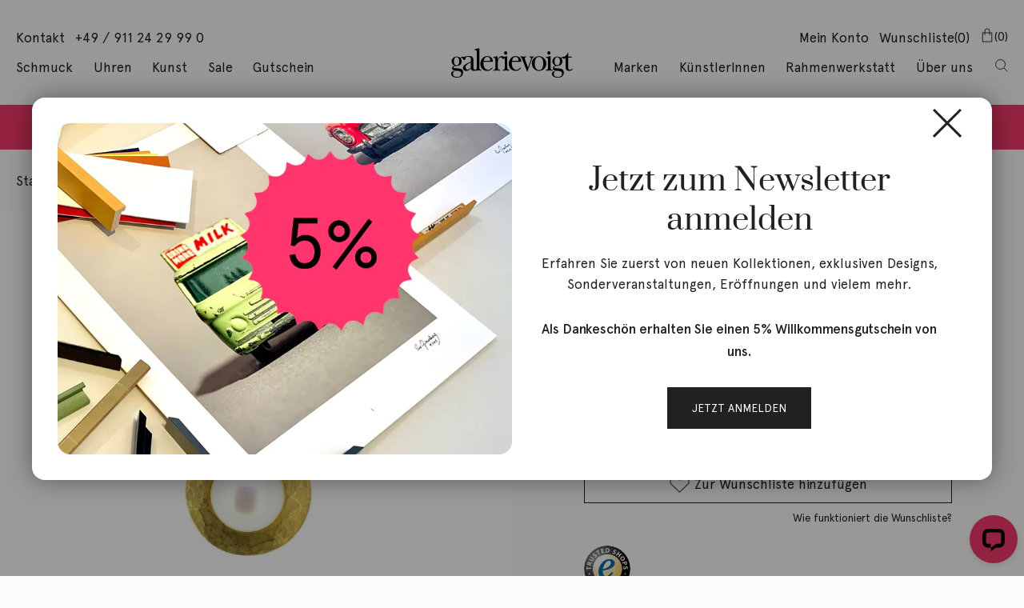

--- FILE ---
content_type: text/html; charset=UTF-8
request_url: https://galerievoigt.de/produkt/anhaenger-boutonperle-silber/
body_size: 35220
content:
<!DOCTYPE html>
<html lang="de">

<head>
	<meta charset="UTF-8" />
	<meta name="viewport" content="width=device-width, initial-scale=1, maximum-scale=1, user-scalable=0">
	<link rel="apple-touch-icon" sizes="57x57" href="https://galerievoigt.de/wp-content/themes/fyff_blank/assets/favicon/apple-icon-57x57.png">
<link rel="apple-touch-icon" sizes="60x60" href="https://galerievoigt.de/wp-content/themes/fyff_blank/assets/favicon/apple-icon-60x60.png">
<link rel="apple-touch-icon" sizes="72x72" href="https://galerievoigt.de/wp-content/themes/fyff_blank/assets/favicon/apple-icon-72x72.png">
<link rel="apple-touch-icon" sizes="76x76" href="https://galerievoigt.de/wp-content/themes/fyff_blank/assets/favicon/apple-icon-76x76.png">
<link rel="apple-touch-icon" sizes="114x114" href="https://galerievoigt.de/wp-content/themes/fyff_blank/assets/favicon/apple-icon-114x114.png">
<link rel="apple-touch-icon" sizes="120x120" href="https://galerievoigt.de/wp-content/themes/fyff_blank/assets/favicon/apple-icon-120x120.png">
<link rel="apple-touch-icon" sizes="144x144" href="https://galerievoigt.de/wp-content/themes/fyff_blank/assets/favicon/apple-icon-144x144.png">
<link rel="apple-touch-icon" sizes="152x152" href="https://galerievoigt.de/wp-content/themes/fyff_blank/assets/favicon/apple-icon-152x152.png">
<link rel="apple-touch-icon" sizes="180x180" href="https://galerievoigt.de/wp-content/themes/fyff_blank/assets/favicon/apple-icon-180x180.png">
<link rel="icon" type="image/png" sizes="192x192"  href="https://galerievoigt.de/wp-content/themes/fyff_blank/assets/favicon/android-icon-192x192.png">
<link rel="icon" type="image/png" sizes="32x32" href="https://galerievoigt.de/wp-content/themes/fyff_blank/assets/favicon/favicon-32x32.png">
<link rel="icon" type="image/png" sizes="96x96" href="https://galerievoigt.de/wp-content/themes/fyff_blank/assets/favicon/favicon-96x96.png">
<link rel="icon" type="image/png" sizes="16x16" href="https://galerievoigt.de/wp-content/themes/fyff_blank/assets/favicon/favicon-16x16.png">
<link rel="manifest" href="https://galerievoigt.de/wp-content/themes/fyff_blank/assets/favicon/manifest.json">
<meta name="msapplication-TileColor" content="#ffffff">
<meta name="msapplication-TileImage" content="https://galerievoigt.de/wp-content/themes/fyff_blank/assets/favicon/ms-icon-144x144.png">
<meta name="theme-color" content="#ffffff">	<meta name='robots' content='index, follow, max-image-preview:large, max-snippet:-1, max-video-preview:-1' />
	<style>img:is([sizes="auto" i], [sizes^="auto," i]) { contain-intrinsic-size: 3000px 1500px }</style>
	<script src="https://galerievoigt.de/wp-content/themes/fyff_blank/assets/js/css-vars-ponyfill.js"></script><script src="https://galerievoigt.de/wp-content/themes/fyff_blank/assets/js/ofi.min.js"></script>
	<!-- This site is optimized with the Yoast SEO plugin v26.8 - https://yoast.com/product/yoast-seo-wordpress/ -->
	<title>Anhänger Boutonperle Silber - Galerie Voigt</title>
	<link rel="canonical" href="https://galerievoigt.de/produkt/anhaenger-boutonperle-silber/" />
	<meta property="og:locale" content="de_DE" />
	<meta property="og:type" content="article" />
	<meta property="og:title" content="Anhänger Boutonperle Silber - Galerie Voigt" />
	<meta property="og:description" content="Monika Killinger, Silber, Sterlingsilber, Sterlingsilber 925, 0,15, Silber goldplattiert" />
	<meta property="og:url" content="https://galerievoigt.de/produkt/anhaenger-boutonperle-silber/" />
	<meta property="og:site_name" content="Galerie Voigt" />
	<meta property="article:modified_time" content="2026-01-25T01:00:11+00:00" />
	<meta property="og:image" content="https://galerievoigt.de/wp-content/uploads/2021/03/AH290.jpg" />
	<meta property="og:image:width" content="1730" />
	<meta property="og:image:height" content="1384" />
	<meta property="og:image:type" content="image/jpeg" />
	<meta name="twitter:card" content="summary_large_image" />
	<script type="application/ld+json" class="yoast-schema-graph">{"@context":"https://schema.org","@graph":[{"@type":"WebPage","@id":"https://galerievoigt.de/produkt/anhaenger-boutonperle-silber/","url":"https://galerievoigt.de/produkt/anhaenger-boutonperle-silber/","name":"Anhänger Boutonperle Silber - Galerie Voigt","isPartOf":{"@id":"https://galerievoigt.de/#website"},"primaryImageOfPage":{"@id":"https://galerievoigt.de/produkt/anhaenger-boutonperle-silber/#primaryimage"},"image":{"@id":"https://galerievoigt.de/produkt/anhaenger-boutonperle-silber/#primaryimage"},"thumbnailUrl":"https://galerievoigt.de/wp-content/uploads/2021/03/AH290.jpg","datePublished":"2021-01-21T12:50:14+00:00","dateModified":"2026-01-25T01:00:11+00:00","breadcrumb":{"@id":"https://galerievoigt.de/produkt/anhaenger-boutonperle-silber/#breadcrumb"},"inLanguage":"de","potentialAction":[{"@type":"ReadAction","target":["https://galerievoigt.de/produkt/anhaenger-boutonperle-silber/"]}]},{"@type":"ImageObject","inLanguage":"de","@id":"https://galerievoigt.de/produkt/anhaenger-boutonperle-silber/#primaryimage","url":"https://galerievoigt.de/wp-content/uploads/2021/03/AH290.jpg","contentUrl":"https://galerievoigt.de/wp-content/uploads/2021/03/AH290.jpg","width":1730,"height":1384},{"@type":"BreadcrumbList","@id":"https://galerievoigt.de/produkt/anhaenger-boutonperle-silber/#breadcrumb","itemListElement":[{"@type":"ListItem","position":1,"name":"Startseite","item":"https://galerievoigt.de/"},{"@type":"ListItem","position":2,"name":"Shop","item":"https://galerievoigt.de/shop/"},{"@type":"ListItem","position":3,"name":"Anhänger Boutonperle Silber"}]},{"@type":"WebSite","@id":"https://galerievoigt.de/#website","url":"https://galerievoigt.de/","name":"Galerie Voigt","description":"","potentialAction":[{"@type":"SearchAction","target":{"@type":"EntryPoint","urlTemplate":"https://galerievoigt.de/?s={search_term_string}"},"query-input":{"@type":"PropertyValueSpecification","valueRequired":true,"valueName":"search_term_string"}}],"inLanguage":"de"}]}</script>
	<!-- / Yoast SEO plugin. -->


<link rel='dns-prefetch' href='//wordpress.livechat.com' />
<link rel='dns-prefetch' href='//widgets.trustedshops.com' />
<link rel="alternate" type="application/rss+xml" title="Galerie Voigt &raquo; Feed" href="https://galerievoigt.de/feed/" />
<script type="text/javascript">
/* <![CDATA[ */
window._wpemojiSettings = {"baseUrl":"https:\/\/s.w.org\/images\/core\/emoji\/16.0.1\/72x72\/","ext":".png","svgUrl":"https:\/\/s.w.org\/images\/core\/emoji\/16.0.1\/svg\/","svgExt":".svg","source":{"concatemoji":"https:\/\/galerievoigt.de\/wp-includes\/js\/wp-emoji-release.min.js?ver=6.8.3"}};
/*! This file is auto-generated */
!function(s,n){var o,i,e;function c(e){try{var t={supportTests:e,timestamp:(new Date).valueOf()};sessionStorage.setItem(o,JSON.stringify(t))}catch(e){}}function p(e,t,n){e.clearRect(0,0,e.canvas.width,e.canvas.height),e.fillText(t,0,0);var t=new Uint32Array(e.getImageData(0,0,e.canvas.width,e.canvas.height).data),a=(e.clearRect(0,0,e.canvas.width,e.canvas.height),e.fillText(n,0,0),new Uint32Array(e.getImageData(0,0,e.canvas.width,e.canvas.height).data));return t.every(function(e,t){return e===a[t]})}function u(e,t){e.clearRect(0,0,e.canvas.width,e.canvas.height),e.fillText(t,0,0);for(var n=e.getImageData(16,16,1,1),a=0;a<n.data.length;a++)if(0!==n.data[a])return!1;return!0}function f(e,t,n,a){switch(t){case"flag":return n(e,"\ud83c\udff3\ufe0f\u200d\u26a7\ufe0f","\ud83c\udff3\ufe0f\u200b\u26a7\ufe0f")?!1:!n(e,"\ud83c\udde8\ud83c\uddf6","\ud83c\udde8\u200b\ud83c\uddf6")&&!n(e,"\ud83c\udff4\udb40\udc67\udb40\udc62\udb40\udc65\udb40\udc6e\udb40\udc67\udb40\udc7f","\ud83c\udff4\u200b\udb40\udc67\u200b\udb40\udc62\u200b\udb40\udc65\u200b\udb40\udc6e\u200b\udb40\udc67\u200b\udb40\udc7f");case"emoji":return!a(e,"\ud83e\udedf")}return!1}function g(e,t,n,a){var r="undefined"!=typeof WorkerGlobalScope&&self instanceof WorkerGlobalScope?new OffscreenCanvas(300,150):s.createElement("canvas"),o=r.getContext("2d",{willReadFrequently:!0}),i=(o.textBaseline="top",o.font="600 32px Arial",{});return e.forEach(function(e){i[e]=t(o,e,n,a)}),i}function t(e){var t=s.createElement("script");t.src=e,t.defer=!0,s.head.appendChild(t)}"undefined"!=typeof Promise&&(o="wpEmojiSettingsSupports",i=["flag","emoji"],n.supports={everything:!0,everythingExceptFlag:!0},e=new Promise(function(e){s.addEventListener("DOMContentLoaded",e,{once:!0})}),new Promise(function(t){var n=function(){try{var e=JSON.parse(sessionStorage.getItem(o));if("object"==typeof e&&"number"==typeof e.timestamp&&(new Date).valueOf()<e.timestamp+604800&&"object"==typeof e.supportTests)return e.supportTests}catch(e){}return null}();if(!n){if("undefined"!=typeof Worker&&"undefined"!=typeof OffscreenCanvas&&"undefined"!=typeof URL&&URL.createObjectURL&&"undefined"!=typeof Blob)try{var e="postMessage("+g.toString()+"("+[JSON.stringify(i),f.toString(),p.toString(),u.toString()].join(",")+"));",a=new Blob([e],{type:"text/javascript"}),r=new Worker(URL.createObjectURL(a),{name:"wpTestEmojiSupports"});return void(r.onmessage=function(e){c(n=e.data),r.terminate(),t(n)})}catch(e){}c(n=g(i,f,p,u))}t(n)}).then(function(e){for(var t in e)n.supports[t]=e[t],n.supports.everything=n.supports.everything&&n.supports[t],"flag"!==t&&(n.supports.everythingExceptFlag=n.supports.everythingExceptFlag&&n.supports[t]);n.supports.everythingExceptFlag=n.supports.everythingExceptFlag&&!n.supports.flag,n.DOMReady=!1,n.readyCallback=function(){n.DOMReady=!0}}).then(function(){return e}).then(function(){var e;n.supports.everything||(n.readyCallback(),(e=n.source||{}).concatemoji?t(e.concatemoji):e.wpemoji&&e.twemoji&&(t(e.twemoji),t(e.wpemoji)))}))}((window,document),window._wpemojiSettings);
/* ]]> */
</script>
<link rel='stylesheet' id='german-market-blocks-integrations-css' href='https://galerievoigt.de/wp-content/plugins/woocommerce-german-market/german-market-blocks/build/integrations.css?ver=3.51.2' type='text/css' media='all' />
<link rel='stylesheet' id='german-market-checkout-block-checkboxes-css' href='https://galerievoigt.de/wp-content/plugins/woocommerce-german-market/german-market-blocks/build/blocks/checkout-checkboxes/style-index.css?ver=3.51.2' type='text/css' media='all' />
<link rel='stylesheet' id='german-market-product-charging-device-css' href='https://galerievoigt.de/wp-content/plugins/woocommerce-german-market/german-market-blocks/build/blocks/product-charging-device/style-index.css?ver=3.51.2' type='text/css' media='all' />
<link rel='stylesheet' id='sbi_styles-css' href='https://galerievoigt.de/wp-content/plugins/instagram-feed-pro/css/sbi-styles.min.css?ver=6.8.1' type='text/css' media='all' />
<style id='wp-emoji-styles-inline-css' type='text/css'>

	img.wp-smiley, img.emoji {
		display: inline !important;
		border: none !important;
		box-shadow: none !important;
		height: 1em !important;
		width: 1em !important;
		margin: 0 0.07em !important;
		vertical-align: -0.1em !important;
		background: none !important;
		padding: 0 !important;
	}
</style>
<link rel='stylesheet' id='wp-block-library-css' href='https://galerievoigt.de/wp-includes/css/dist/block-library/style.min.css?ver=6.8.3' type='text/css' media='all' />
<style id='classic-theme-styles-inline-css' type='text/css'>
/*! This file is auto-generated */
.wp-block-button__link{color:#fff;background-color:#32373c;border-radius:9999px;box-shadow:none;text-decoration:none;padding:calc(.667em + 2px) calc(1.333em + 2px);font-size:1.125em}.wp-block-file__button{background:#32373c;color:#fff;text-decoration:none}
</style>
<style id='filebird-block-filebird-gallery-style-inline-css' type='text/css'>
ul.filebird-block-filebird-gallery{margin:auto!important;padding:0!important;width:100%}ul.filebird-block-filebird-gallery.layout-grid{display:grid;grid-gap:20px;align-items:stretch;grid-template-columns:repeat(var(--columns),1fr);justify-items:stretch}ul.filebird-block-filebird-gallery.layout-grid li img{border:1px solid #ccc;box-shadow:2px 2px 6px 0 rgba(0,0,0,.3);height:100%;max-width:100%;-o-object-fit:cover;object-fit:cover;width:100%}ul.filebird-block-filebird-gallery.layout-masonry{-moz-column-count:var(--columns);-moz-column-gap:var(--space);column-gap:var(--space);-moz-column-width:var(--min-width);columns:var(--min-width) var(--columns);display:block;overflow:auto}ul.filebird-block-filebird-gallery.layout-masonry li{margin-bottom:var(--space)}ul.filebird-block-filebird-gallery li{list-style:none}ul.filebird-block-filebird-gallery li figure{height:100%;margin:0;padding:0;position:relative;width:100%}ul.filebird-block-filebird-gallery li figure figcaption{background:linear-gradient(0deg,rgba(0,0,0,.7),rgba(0,0,0,.3) 70%,transparent);bottom:0;box-sizing:border-box;color:#fff;font-size:.8em;margin:0;max-height:100%;overflow:auto;padding:3em .77em .7em;position:absolute;text-align:center;width:100%;z-index:2}ul.filebird-block-filebird-gallery li figure figcaption a{color:inherit}

</style>
<style id='global-styles-inline-css' type='text/css'>
:root{--wp--preset--aspect-ratio--square: 1;--wp--preset--aspect-ratio--4-3: 4/3;--wp--preset--aspect-ratio--3-4: 3/4;--wp--preset--aspect-ratio--3-2: 3/2;--wp--preset--aspect-ratio--2-3: 2/3;--wp--preset--aspect-ratio--16-9: 16/9;--wp--preset--aspect-ratio--9-16: 9/16;--wp--preset--color--black: #000000;--wp--preset--color--cyan-bluish-gray: #abb8c3;--wp--preset--color--white: #ffffff;--wp--preset--color--pale-pink: #f78da7;--wp--preset--color--vivid-red: #cf2e2e;--wp--preset--color--luminous-vivid-orange: #ff6900;--wp--preset--color--luminous-vivid-amber: #fcb900;--wp--preset--color--light-green-cyan: #7bdcb5;--wp--preset--color--vivid-green-cyan: #00d084;--wp--preset--color--pale-cyan-blue: #8ed1fc;--wp--preset--color--vivid-cyan-blue: #0693e3;--wp--preset--color--vivid-purple: #9b51e0;--wp--preset--gradient--vivid-cyan-blue-to-vivid-purple: linear-gradient(135deg,rgba(6,147,227,1) 0%,rgb(155,81,224) 100%);--wp--preset--gradient--light-green-cyan-to-vivid-green-cyan: linear-gradient(135deg,rgb(122,220,180) 0%,rgb(0,208,130) 100%);--wp--preset--gradient--luminous-vivid-amber-to-luminous-vivid-orange: linear-gradient(135deg,rgba(252,185,0,1) 0%,rgba(255,105,0,1) 100%);--wp--preset--gradient--luminous-vivid-orange-to-vivid-red: linear-gradient(135deg,rgba(255,105,0,1) 0%,rgb(207,46,46) 100%);--wp--preset--gradient--very-light-gray-to-cyan-bluish-gray: linear-gradient(135deg,rgb(238,238,238) 0%,rgb(169,184,195) 100%);--wp--preset--gradient--cool-to-warm-spectrum: linear-gradient(135deg,rgb(74,234,220) 0%,rgb(151,120,209) 20%,rgb(207,42,186) 40%,rgb(238,44,130) 60%,rgb(251,105,98) 80%,rgb(254,248,76) 100%);--wp--preset--gradient--blush-light-purple: linear-gradient(135deg,rgb(255,206,236) 0%,rgb(152,150,240) 100%);--wp--preset--gradient--blush-bordeaux: linear-gradient(135deg,rgb(254,205,165) 0%,rgb(254,45,45) 50%,rgb(107,0,62) 100%);--wp--preset--gradient--luminous-dusk: linear-gradient(135deg,rgb(255,203,112) 0%,rgb(199,81,192) 50%,rgb(65,88,208) 100%);--wp--preset--gradient--pale-ocean: linear-gradient(135deg,rgb(255,245,203) 0%,rgb(182,227,212) 50%,rgb(51,167,181) 100%);--wp--preset--gradient--electric-grass: linear-gradient(135deg,rgb(202,248,128) 0%,rgb(113,206,126) 100%);--wp--preset--gradient--midnight: linear-gradient(135deg,rgb(2,3,129) 0%,rgb(40,116,252) 100%);--wp--preset--font-size--small: 13px;--wp--preset--font-size--medium: 20px;--wp--preset--font-size--large: 36px;--wp--preset--font-size--x-large: 42px;--wp--preset--spacing--20: 0.44rem;--wp--preset--spacing--30: 0.67rem;--wp--preset--spacing--40: 1rem;--wp--preset--spacing--50: 1.5rem;--wp--preset--spacing--60: 2.25rem;--wp--preset--spacing--70: 3.38rem;--wp--preset--spacing--80: 5.06rem;--wp--preset--shadow--natural: 6px 6px 9px rgba(0, 0, 0, 0.2);--wp--preset--shadow--deep: 12px 12px 50px rgba(0, 0, 0, 0.4);--wp--preset--shadow--sharp: 6px 6px 0px rgba(0, 0, 0, 0.2);--wp--preset--shadow--outlined: 6px 6px 0px -3px rgba(255, 255, 255, 1), 6px 6px rgba(0, 0, 0, 1);--wp--preset--shadow--crisp: 6px 6px 0px rgba(0, 0, 0, 1);}:where(.is-layout-flex){gap: 0.5em;}:where(.is-layout-grid){gap: 0.5em;}body .is-layout-flex{display: flex;}.is-layout-flex{flex-wrap: wrap;align-items: center;}.is-layout-flex > :is(*, div){margin: 0;}body .is-layout-grid{display: grid;}.is-layout-grid > :is(*, div){margin: 0;}:where(.wp-block-columns.is-layout-flex){gap: 2em;}:where(.wp-block-columns.is-layout-grid){gap: 2em;}:where(.wp-block-post-template.is-layout-flex){gap: 1.25em;}:where(.wp-block-post-template.is-layout-grid){gap: 1.25em;}.has-black-color{color: var(--wp--preset--color--black) !important;}.has-cyan-bluish-gray-color{color: var(--wp--preset--color--cyan-bluish-gray) !important;}.has-white-color{color: var(--wp--preset--color--white) !important;}.has-pale-pink-color{color: var(--wp--preset--color--pale-pink) !important;}.has-vivid-red-color{color: var(--wp--preset--color--vivid-red) !important;}.has-luminous-vivid-orange-color{color: var(--wp--preset--color--luminous-vivid-orange) !important;}.has-luminous-vivid-amber-color{color: var(--wp--preset--color--luminous-vivid-amber) !important;}.has-light-green-cyan-color{color: var(--wp--preset--color--light-green-cyan) !important;}.has-vivid-green-cyan-color{color: var(--wp--preset--color--vivid-green-cyan) !important;}.has-pale-cyan-blue-color{color: var(--wp--preset--color--pale-cyan-blue) !important;}.has-vivid-cyan-blue-color{color: var(--wp--preset--color--vivid-cyan-blue) !important;}.has-vivid-purple-color{color: var(--wp--preset--color--vivid-purple) !important;}.has-black-background-color{background-color: var(--wp--preset--color--black) !important;}.has-cyan-bluish-gray-background-color{background-color: var(--wp--preset--color--cyan-bluish-gray) !important;}.has-white-background-color{background-color: var(--wp--preset--color--white) !important;}.has-pale-pink-background-color{background-color: var(--wp--preset--color--pale-pink) !important;}.has-vivid-red-background-color{background-color: var(--wp--preset--color--vivid-red) !important;}.has-luminous-vivid-orange-background-color{background-color: var(--wp--preset--color--luminous-vivid-orange) !important;}.has-luminous-vivid-amber-background-color{background-color: var(--wp--preset--color--luminous-vivid-amber) !important;}.has-light-green-cyan-background-color{background-color: var(--wp--preset--color--light-green-cyan) !important;}.has-vivid-green-cyan-background-color{background-color: var(--wp--preset--color--vivid-green-cyan) !important;}.has-pale-cyan-blue-background-color{background-color: var(--wp--preset--color--pale-cyan-blue) !important;}.has-vivid-cyan-blue-background-color{background-color: var(--wp--preset--color--vivid-cyan-blue) !important;}.has-vivid-purple-background-color{background-color: var(--wp--preset--color--vivid-purple) !important;}.has-black-border-color{border-color: var(--wp--preset--color--black) !important;}.has-cyan-bluish-gray-border-color{border-color: var(--wp--preset--color--cyan-bluish-gray) !important;}.has-white-border-color{border-color: var(--wp--preset--color--white) !important;}.has-pale-pink-border-color{border-color: var(--wp--preset--color--pale-pink) !important;}.has-vivid-red-border-color{border-color: var(--wp--preset--color--vivid-red) !important;}.has-luminous-vivid-orange-border-color{border-color: var(--wp--preset--color--luminous-vivid-orange) !important;}.has-luminous-vivid-amber-border-color{border-color: var(--wp--preset--color--luminous-vivid-amber) !important;}.has-light-green-cyan-border-color{border-color: var(--wp--preset--color--light-green-cyan) !important;}.has-vivid-green-cyan-border-color{border-color: var(--wp--preset--color--vivid-green-cyan) !important;}.has-pale-cyan-blue-border-color{border-color: var(--wp--preset--color--pale-cyan-blue) !important;}.has-vivid-cyan-blue-border-color{border-color: var(--wp--preset--color--vivid-cyan-blue) !important;}.has-vivid-purple-border-color{border-color: var(--wp--preset--color--vivid-purple) !important;}.has-vivid-cyan-blue-to-vivid-purple-gradient-background{background: var(--wp--preset--gradient--vivid-cyan-blue-to-vivid-purple) !important;}.has-light-green-cyan-to-vivid-green-cyan-gradient-background{background: var(--wp--preset--gradient--light-green-cyan-to-vivid-green-cyan) !important;}.has-luminous-vivid-amber-to-luminous-vivid-orange-gradient-background{background: var(--wp--preset--gradient--luminous-vivid-amber-to-luminous-vivid-orange) !important;}.has-luminous-vivid-orange-to-vivid-red-gradient-background{background: var(--wp--preset--gradient--luminous-vivid-orange-to-vivid-red) !important;}.has-very-light-gray-to-cyan-bluish-gray-gradient-background{background: var(--wp--preset--gradient--very-light-gray-to-cyan-bluish-gray) !important;}.has-cool-to-warm-spectrum-gradient-background{background: var(--wp--preset--gradient--cool-to-warm-spectrum) !important;}.has-blush-light-purple-gradient-background{background: var(--wp--preset--gradient--blush-light-purple) !important;}.has-blush-bordeaux-gradient-background{background: var(--wp--preset--gradient--blush-bordeaux) !important;}.has-luminous-dusk-gradient-background{background: var(--wp--preset--gradient--luminous-dusk) !important;}.has-pale-ocean-gradient-background{background: var(--wp--preset--gradient--pale-ocean) !important;}.has-electric-grass-gradient-background{background: var(--wp--preset--gradient--electric-grass) !important;}.has-midnight-gradient-background{background: var(--wp--preset--gradient--midnight) !important;}.has-small-font-size{font-size: var(--wp--preset--font-size--small) !important;}.has-medium-font-size{font-size: var(--wp--preset--font-size--medium) !important;}.has-large-font-size{font-size: var(--wp--preset--font-size--large) !important;}.has-x-large-font-size{font-size: var(--wp--preset--font-size--x-large) !important;}
:where(.wp-block-post-template.is-layout-flex){gap: 1.25em;}:where(.wp-block-post-template.is-layout-grid){gap: 1.25em;}
:where(.wp-block-columns.is-layout-flex){gap: 2em;}:where(.wp-block-columns.is-layout-grid){gap: 2em;}
:root :where(.wp-block-pullquote){font-size: 1.5em;line-height: 1.6;}
</style>
<link rel='stylesheet' id='woof-css' href='https://galerievoigt.de/wp-content/plugins/woocommerce-products-filter/css/front.css?ver=2.2.6.4' type='text/css' media='all' />
<style id='woof-inline-css' type='text/css'>

.woof_products_top_panel li span, .woof_products_top_panel2 li span{background: url(https://galerievoigt.de/wp-content/plugins/woocommerce-products-filter/img/delete.png);background-size: 14px 14px;background-repeat: no-repeat;background-position: right;}
.woof_edit_view{
                    display: none;
                }
.woof_price_search_container .price_slider_amount button.button{
                        display: none;
                    }

                    /***** END: hiding submit button of the price slider ******/



</style>
<link rel='stylesheet' id='chosen-drop-down-css' href='https://galerievoigt.de/wp-content/plugins/woocommerce-products-filter/js/chosen/chosen.min.css?ver=2.2.6.4' type='text/css' media='all' />
<link rel='stylesheet' id='woof_by_onsales_html_items-css' href='https://galerievoigt.de/wp-content/plugins/woocommerce-products-filter/ext/by_onsales/css/by_onsales.css?ver=2.2.6.4' type='text/css' media='all' />
<link rel='stylesheet' id='woof_by_sku_html_items-css' href='https://galerievoigt.de/wp-content/plugins/woocommerce-products-filter/ext/by_sku/css/by_sku.css?ver=2.2.6.4' type='text/css' media='all' />
<style id='woocommerce-inline-inline-css' type='text/css'>
.woocommerce form .form-row .required { visibility: visible; }
</style>
<link rel='stylesheet' id='brands-styles-css' href='https://galerievoigt.de/wp-content/plugins/woocommerce/assets/css/brands.css?ver=10.1.3' type='text/css' media='all' />
<link rel='stylesheet' id='blankslate-style-css' href='https://galerievoigt.de/wp-content/themes/fyff_blank/style.css?ver=6.8.3' type='text/css' media='all' />
<link rel='stylesheet' id='borlabs-cookie-custom-css' href='https://galerievoigt.de/wp-content/cache/borlabs-cookie/1/borlabs-cookie-1-de.css?ver=3.3.23-55' type='text/css' media='all' />
<link rel='stylesheet' id='dynamic-css-css' href='https://galerievoigt.de/wp-content/themes/fyff_blank/functions/for_css/920_acf-section-padding-combination-generator.php?ver=6.8.3' type='text/css' media='all' />
<link rel='stylesheet' id='german-market-blocks-order-button-position-css' href='https://galerievoigt.de/wp-content/plugins/woocommerce-german-market/german-market-blocks/additional-css/order-button-checkout-fields.css?ver=3.51.2' type='text/css' media='all' />
<link rel='stylesheet' id='merkliste_css-css' href='https://galerievoigt.de/wp-content/plugins/fyff_merkliste/style.css?ver=6.8.3' type='text/css' media='all' />
<link rel='stylesheet' id='custom-css-001_header-css' href='https://galerievoigt.de/wp-content/themes/fyff_blank/assets/css/001_header.css?ver=6.8.3' type='text/css' media='all' />
<link rel='stylesheet' id='custom-css-002_footer-css' href='https://galerievoigt.de/wp-content/themes/fyff_blank/assets/css/002_footer.css?ver=6.8.3' type='text/css' media='all' />
<link rel='stylesheet' id='custom-css-003_buttons-und-forms-css' href='https://galerievoigt.de/wp-content/themes/fyff_blank/assets/css/003_buttons-und-forms.css?ver=6.8.3' type='text/css' media='all' />
<link rel='stylesheet' id='custom-css-004_wp-default-image-gallery-styling-css' href='https://galerievoigt.de/wp-content/themes/fyff_blank/assets/css/004_wp-default-image-gallery-styling.css?ver=6.8.3' type='text/css' media='all' />
<link rel='stylesheet' id='custom-css-005_my-quick-menu-css' href='https://galerievoigt.de/wp-content/themes/fyff_blank/assets/css/005_my-quick-menu.css?ver=6.8.3' type='text/css' media='all' />
<link rel='stylesheet' id='custom-css-011_acf-bild-section-und-wc-hotspots-css' href='https://galerievoigt.de/wp-content/themes/fyff_blank/assets/css/011_acf-bild-section-und-wc-hotspots.css?ver=6.8.3' type='text/css' media='all' />
<link rel='stylesheet' id='custom-css-012_acf-einspalter-section-css' href='https://galerievoigt.de/wp-content/themes/fyff_blank/assets/css/012_acf-einspalter-section.css?ver=6.8.3' type='text/css' media='all' />
<link rel='stylesheet' id='custom-css-013_acf-zweispalter-section-css' href='https://galerievoigt.de/wp-content/themes/fyff_blank/assets/css/013_acf-zweispalter-section.css?ver=6.8.3' type='text/css' media='all' />
<link rel='stylesheet' id='custom-css-014_acf-dreispalter-section-css' href='https://galerievoigt.de/wp-content/themes/fyff_blank/assets/css/014_acf-dreispalter-section.css?ver=6.8.3' type='text/css' media='all' />
<link rel='stylesheet' id='custom-css-015_acf-instagram-section-css' href='https://galerievoigt.de/wp-content/themes/fyff_blank/assets/css/015_acf-instagram-section.css?ver=6.8.3' type='text/css' media='all' />
<link rel='stylesheet' id='custom-css-016_acf-newsletter-section-css' href='https://galerievoigt.de/wp-content/themes/fyff_blank/assets/css/016_acf-newsletter-section.css?ver=6.8.3' type='text/css' media='all' />
<link rel='stylesheet' id='custom-css-016_acf-stories-section-css' href='https://galerievoigt.de/wp-content/themes/fyff_blank/assets/css/016_acf-stories-section.css?ver=6.8.3' type='text/css' media='all' />
<link rel='stylesheet' id='custom-css-017_acf-slider-section-und-wc-hotspots-css' href='https://galerievoigt.de/wp-content/themes/fyff_blank/assets/css/017_acf-slider-section-und-wc-hotspots.css?ver=6.8.3' type='text/css' media='all' />
<link rel='stylesheet' id='custom-css-018_acf-produkt_wenn_verfugbar_section-css' href='https://galerievoigt.de/wp-content/themes/fyff_blank/assets/css/018_acf-produkt_wenn_verfugbar_section.css?ver=6.8.3' type='text/css' media='all' />
<link rel='stylesheet' id='custom-css-019_acf-tiny-mce-a-ul-strong-usw-styling-css' href='https://galerievoigt.de/wp-content/themes/fyff_blank/assets/css/019_acf-tiny-mce-a-ul-strong-usw-styling.css?ver=6.8.3' type='text/css' media='all' />
<link rel='stylesheet' id='custom-css-030_hide_video_controls-css' href='https://galerievoigt.de/wp-content/themes/fyff_blank/assets/css/030_hide_video_controls.css?ver=6.8.3' type='text/css' media='all' />
<link rel='stylesheet' id='custom-css-051_single-stories-content-css' href='https://galerievoigt.de/wp-content/themes/fyff_blank/assets/css/051_single-stories-content.css?ver=6.8.3' type='text/css' media='all' />
<link rel='stylesheet' id='custom-css-052_stories-category-selector-css' href='https://galerievoigt.de/wp-content/themes/fyff_blank/assets/css/052_stories-category-selector.css?ver=6.8.3' type='text/css' media='all' />
<link rel='stylesheet' id='custom-css-053_brand-archive-list-css' href='https://galerievoigt.de/wp-content/themes/fyff_blank/assets/css/053_brand-archive-list.css?ver=6.8.3' type='text/css' media='all' />
<link rel='stylesheet' id='custom-css-101_wc-produktansichts-grid-css' href='https://galerievoigt.de/wp-content/themes/fyff_blank/assets/css/101_wc-produktansichts-grid.css?ver=6.8.3' type='text/css' media='all' />
<link rel='stylesheet' id='custom-css-102_wc-pagination-css' href='https://galerievoigt.de/wp-content/themes/fyff_blank/assets/css/102_wc-pagination.css?ver=6.8.3' type='text/css' media='all' />
<link rel='stylesheet' id='custom-css-103_wc-woof-css' href='https://galerievoigt.de/wp-content/themes/fyff_blank/assets/css/103_wc-woof.css?ver=6.8.3' type='text/css' media='all' />
<link rel='stylesheet' id='custom-css-104_wc-cart-checkout-page-css' href='https://galerievoigt.de/wp-content/themes/fyff_blank/assets/css/104_wc-cart-checkout-page.css?ver=6.8.3' type='text/css' media='all' />
<link rel='stylesheet' id='custom-css-105_wc-singleproduct-page-und-quickview-css' href='https://galerievoigt.de/wp-content/themes/fyff_blank/assets/css/105_wc-singleproduct-page-und-quickview.css?ver=6.8.3' type='text/css' media='all' />
<link rel='stylesheet' id='custom-css-106_wc-accound-page-css' href='https://galerievoigt.de/wp-content/themes/fyff_blank/assets/css/106_wc-accound-page.css?ver=6.8.3' type='text/css' media='all' />
<link rel='stylesheet' id='custom-css-107_wc-warenkorb-summe-und-zahlungsweise-block-css' href='https://galerievoigt.de/wp-content/themes/fyff_blank/assets/css/107_wc-warenkorb-summe-und-zahlungsweise-block.css?ver=6.8.3' type='text/css' media='all' />
<link rel='stylesheet' id='custom-css-108_wc-beschreibung-eigenschaften-versand-lieferung-block-css' href='https://galerievoigt.de/wp-content/themes/fyff_blank/assets/css/108_wc-beschreibung-eigenschaften-versand-lieferung-block.css?ver=6.8.3' type='text/css' media='all' />
<link rel='stylesheet' id='custom-css-109_wc-order-received-css' href='https://galerievoigt.de/wp-content/themes/fyff_blank/assets/css/109_wc-order-received.css?ver=6.8.3' type='text/css' media='all' />
<link rel='stylesheet' id='custom-css-110_wc-fehlermeldungen-css' href='https://galerievoigt.de/wp-content/themes/fyff_blank/assets/css/110_wc-fehlermeldungen.css?ver=6.8.3' type='text/css' media='all' />
<link rel='stylesheet' id='custom-css-111_wc-checkout_coupon woocommerce-form-coupon-css' href='https://galerievoigt.de/wp-content/themes/fyff_blank/assets/css/111_wc-checkout_coupon%20woocommerce-form-coupon.css?ver=6.8.3' type='text/css' media='all' />
<link rel='stylesheet' id='custom-css-112_wc_checkout-css' href='https://galerievoigt.de/wp-content/themes/fyff_blank/assets/css/112_wc_checkout.css?ver=6.8.3' type='text/css' media='all' />
<link rel='stylesheet' id='custom-css-200_spezialsortierung_woof_filterelemente-css' href='https://galerievoigt.de/wp-content/themes/fyff_blank/assets/css/200_spezialsortierung_woof_filterelemente.css?ver=6.8.3' type='text/css' media='all' />
<link rel='stylesheet' id='custom-css-404_seite-css' href='https://galerievoigt.de/wp-content/themes/fyff_blank/assets/css/404_seite.css?ver=6.8.3' type='text/css' media='all' />
<link rel='stylesheet' id='custom-css-500_zzglversand_display_none-css' href='https://galerievoigt.de/wp-content/themes/fyff_blank/assets/css/500_zzglversand_display_none.css?ver=6.8.3' type='text/css' media='all' />
<link rel='stylesheet' id='custom-css-501_paypal_express_checkout-css' href='https://galerievoigt.de/wp-content/themes/fyff_blank/assets/css/501_paypal_express_checkout.css?ver=6.8.3' type='text/css' media='all' />
<link rel='stylesheet' id='custom-css-701_pw-gift-card_abstand_fix_single_product_04_11_2021-css' href='https://galerievoigt.de/wp-content/themes/fyff_blank/assets/css/701_pw-gift-card_abstand_fix_single_product_04_11_2021.css?ver=6.8.3' type='text/css' media='all' />
<link rel='stylesheet' id='custom-css-702_add_to_cart_button_vermutlich_single_product_page_04_11_2021-css' href='https://galerievoigt.de/wp-content/themes/fyff_blank/assets/css/702_add_to_cart_button_vermutlich_single_product_page_04_11_2021.css?ver=6.8.3' type='text/css' media='all' />
<link rel='stylesheet' id='custom-css-703_variation_bugfix_cart_checkout_04_11_2021-css' href='https://galerievoigt.de/wp-content/themes/fyff_blank/assets/css/703_variation_bugfix_cart_checkout_04_11_2021.css?ver=6.8.3' type='text/css' media='all' />
<link rel='stylesheet' id='custom-css-880_newsletter_stoerer-css' href='https://galerievoigt.de/wp-content/themes/fyff_blank/assets/css/880_newsletter_stoerer.css?ver=6.8.3' type='text/css' media='all' />
<link rel='stylesheet' id='custom-css-881_newsletter_stoerercheckout-css' href='https://galerievoigt.de/wp-content/themes/fyff_blank/assets/css/881_newsletter_stoerercheckout.css?ver=6.8.3' type='text/css' media='all' />
<link rel='stylesheet' id='custom-css-910_3d_ar_product_detail_page-css' href='https://galerievoigt.de/wp-content/themes/fyff_blank/assets/css/910_3d_ar_product_detail_page.css?ver=6.8.3' type='text/css' media='all' />
<link rel='stylesheet' id='custom-css-alert_container_header-css' href='https://galerievoigt.de/wp-content/themes/fyff_blank/assets/css/alert_container_header.css?ver=6.8.3' type='text/css' media='all' />
<link rel='stylesheet' id='custom-css-chat-widget-container-zindex-css' href='https://galerievoigt.de/wp-content/themes/fyff_blank/assets/css/chat-widget-container-zindex.css?ver=6.8.3' type='text/css' media='all' />
<link rel='stylesheet' id='custom-css-checkout_paypal_to_bottom-css' href='https://galerievoigt.de/wp-content/themes/fyff_blank/assets/css/checkout_paypal_to_bottom.css?ver=6.8.3' type='text/css' media='all' />
<link rel='stylesheet' id='custom-css-geschenk_verpacken-css' href='https://galerievoigt.de/wp-content/themes/fyff_blank/assets/css/geschenk_verpacken.css?ver=6.8.3' type='text/css' media='all' />
<link rel='stylesheet' id='custom-css-paypal_button_bugfix-css' href='https://galerievoigt.de/wp-content/themes/fyff_blank/assets/css/paypal_button_bugfix.css?ver=6.8.3' type='text/css' media='all' />
<link rel='stylesheet' id='custom-css-preis_auf_anfrage-css' href='https://galerievoigt.de/wp-content/themes/fyff_blank/assets/css/preis_auf_anfrage.css?ver=6.8.3' type='text/css' media='all' />
<link rel='stylesheet' id='custom-css-trusted-shops-css' href='https://galerievoigt.de/wp-content/themes/fyff_blank/assets/css/trusted-shops.css?ver=6.8.3' type='text/css' media='all' />
<link rel='stylesheet' id='custom-css-wp_forms_grid_fix-css' href='https://galerievoigt.de/wp-content/themes/fyff_blank/assets/css/wp_forms_grid_fix.css?ver=6.8.3' type='text/css' media='all' />
<script type="text/javascript" src="https://galerievoigt.de/wp-includes/js/jquery/jquery.min.js?ver=3.7.1" id="jquery-core-js"></script>
<script type="text/javascript" src="https://galerievoigt.de/wp-includes/js/jquery/jquery-migrate.min.js?ver=3.4.1" id="jquery-migrate-js"></script>
<script type="text/javascript" src="https://galerievoigt.de/wp-content/plugins/woocommerce/assets/js/jquery-blockui/jquery.blockUI.min.js?ver=2.7.0-wc.10.1.3" id="jquery-blockui-js" defer="defer" data-wp-strategy="defer"></script>
<script type="text/javascript" id="wc-add-to-cart-js-extra">
/* <![CDATA[ */
var wc_add_to_cart_params = {"ajax_url":"\/wp-admin\/admin-ajax.php","wc_ajax_url":"\/?wc-ajax=%%endpoint%%","i18n_view_cart":"Warenkorb anzeigen","cart_url":"https:\/\/galerievoigt.de\/warenkorb\/","is_cart":"","cart_redirect_after_add":"no"};
/* ]]> */
</script>
<script type="text/javascript" src="https://galerievoigt.de/wp-content/plugins/woocommerce/assets/js/frontend/add-to-cart.min.js?ver=10.1.3" id="wc-add-to-cart-js" defer="defer" data-wp-strategy="defer"></script>
<script type="text/javascript" id="wc-single-product-js-extra">
/* <![CDATA[ */
var wc_single_product_params = {"i18n_required_rating_text":"Bitte w\u00e4hlen Sie eine Bewertung","i18n_rating_options":["1 von 5\u00a0Sternen","2 von 5\u00a0Sternen","3 von 5\u00a0Sternen","4 von 5\u00a0Sternen","5 von 5\u00a0Sternen"],"i18n_product_gallery_trigger_text":"Bildergalerie im Vollbildmodus anzeigen","review_rating_required":"yes","flexslider":{"rtl":false,"animation":"slide","smoothHeight":true,"directionNav":false,"controlNav":"thumbnails","slideshow":false,"animationSpeed":500,"animationLoop":false,"allowOneSlide":false},"zoom_enabled":"","zoom_options":[],"photoswipe_enabled":"","photoswipe_options":{"shareEl":false,"closeOnScroll":false,"history":false,"hideAnimationDuration":0,"showAnimationDuration":0},"flexslider_enabled":""};
/* ]]> */
</script>
<script type="text/javascript" src="https://galerievoigt.de/wp-content/plugins/woocommerce/assets/js/frontend/single-product.min.js?ver=10.1.3" id="wc-single-product-js" defer="defer" data-wp-strategy="defer"></script>
<script type="text/javascript" src="https://galerievoigt.de/wp-content/plugins/woocommerce/assets/js/js-cookie/js.cookie.min.js?ver=2.1.4-wc.10.1.3" id="js-cookie-js" defer="defer" data-wp-strategy="defer"></script>
<script type="text/javascript" id="woocommerce-js-extra">
/* <![CDATA[ */
var woocommerce_params = {"ajax_url":"\/wp-admin\/admin-ajax.php","wc_ajax_url":"\/?wc-ajax=%%endpoint%%","i18n_password_show":"Passwort anzeigen","i18n_password_hide":"Passwort verbergen"};
/* ]]> */
</script>
<script type="text/javascript" src="https://galerievoigt.de/wp-content/plugins/woocommerce/assets/js/frontend/woocommerce.min.js?ver=10.1.3" id="woocommerce-js" defer="defer" data-wp-strategy="defer"></script>
<script type="text/javascript" id="text-connect-js-extra">
/* <![CDATA[ */
var textConnect = {"addons":["woocommerce"],"ajax_url":"https:\/\/galerievoigt.de\/wp-admin\/admin-ajax.php","visitor":null};
/* ]]> */
</script>
<script type="text/javascript" src="https://galerievoigt.de/wp-content/plugins/livechat-woocommerce/includes/js/textConnect.js?ver=5.0.11" id="text-connect-js"></script>
<script data-no-optimize="1" data-no-minify="1" data-cfasync="false" type="text/javascript" src="https://galerievoigt.de/wp-content/cache/borlabs-cookie/1/borlabs-cookie-config-de.json.js?ver=3.3.23-67" id="borlabs-cookie-config-js"></script>
<script data-no-optimize="1" data-no-minify="1" data-cfasync="false" type="text/javascript" src="https://galerievoigt.de/wp-content/plugins/borlabs-cookie/assets/javascript/borlabs-cookie-prioritize.min.js?ver=3.3.23" id="borlabs-cookie-prioritize-js"></script>
<script type="text/javascript" id="woocommerce_de_frontend-js-extra">
/* <![CDATA[ */
var sepa_ajax_object = {"ajax_url":"https:\/\/galerievoigt.de\/wp-admin\/admin-ajax.php","nonce":"13c99942a5"};
var woocommerce_remove_updated_totals = {"val":"0"};
var woocommerce_payment_update = {"val":"1"};
var german_market_price_variable_products = {"val":"gm_default"};
var german_market_price_variable_theme_extra_element = {"val":"none"};
var german_market_legal_info_product_reviews = {"element":".woocommerce-Reviews .commentlist","activated":"off"};
var ship_different_address = {"message":"<p class=\"woocommerce-notice woocommerce-notice--info woocommerce-info\" id=\"german-market-puchase-on-account-message\">\"Lieferung an eine andere Adresse senden\" ist f\u00fcr die gew\u00e4hlte Zahlungsart \"Kauf auf Rechnung\" nicht verf\u00fcgbar und wurde deaktiviert!<\/p>","before_element":".woocommerce-checkout-payment"};
/* ]]> */
</script>
<script type="text/javascript" src="https://galerievoigt.de/wp-content/plugins/woocommerce-german-market/js/WooCommerce-German-Market-Frontend.min.js?ver=3.51.2" id="woocommerce_de_frontend-js"></script>
<link rel="https://api.w.org/" href="https://galerievoigt.de/wp-json/" /><link rel="alternate" title="JSON" type="application/json" href="https://galerievoigt.de/wp-json/wp/v2/product/49336" /><link rel="EditURI" type="application/rsd+xml" title="RSD" href="https://galerievoigt.de/xmlrpc.php?rsd" />
<meta name="generator" content="WordPress 6.8.3" />
<meta name="generator" content="WooCommerce 10.1.3" />
<link rel='shortlink' href='https://galerievoigt.de/?p=49336' />
<link rel="alternate" title="oEmbed (JSON)" type="application/json+oembed" href="https://galerievoigt.de/wp-json/oembed/1.0/embed?url=https%3A%2F%2Fgalerievoigt.de%2Fprodukt%2Fanhaenger-boutonperle-silber%2F" />
<link rel="alternate" title="oEmbed (XML)" type="text/xml+oembed" href="https://galerievoigt.de/wp-json/oembed/1.0/embed?url=https%3A%2F%2Fgalerievoigt.de%2Fprodukt%2Fanhaenger-boutonperle-silber%2F&#038;format=xml" />
<style>#menu [class*="desktop"] .menu > .menu-item.gv-thumbnail-kunst > .sub-menu-wrap > .sub-menu::after {
					background-image: url('https://galerievoigt.de/wp-content/uploads/2026/01/Carola-Schapals-Anzeigebild-1000x752.webp');
				}#menu [class*="desktop"] .menu > .menu-item.gv-thumbnail-uhren > .sub-menu-wrap > .sub-menu::after {
					background-image: url('https://galerievoigt.de/wp-content/uploads/2022/12/RB20.ZBC2_1-1000x667.jpg');
				}#menu [class*="desktop"] .menu > .menu-item.gv-thumbnail-schmuck > .sub-menu-wrap > .sub-menu::after {
					background-image: url('https://galerievoigt.de/wp-content/uploads/2025/10/Nachhaltigkeit-grosses-Format-8-1000x563.png');
				}</style>	<noscript><style>.woocommerce-product-gallery{ opacity: 1 !important; }</style></noscript>
	<script data-no-optimize="1" data-no-minify="1" data-cfasync="false" data-borlabs-cookie-script-blocker-ignore>
    (function () {
        if ('0' === '1' && '1' === '1') {
            window['gtag_enable_tcf_support'] = true;
        }
        window.dataLayer = window.dataLayer || [];
        if (typeof window.gtag !== 'function') {
            window.gtag = function () {
                window.dataLayer.push(arguments);
            };
        }
        gtag('set', 'developer_id.dYjRjMm', true);
        if ('1' === '1') {
            let getCookieValue = function (name) {
                return document.cookie.match('(^|;)\\s*' + name + '\\s*=\\s*([^;]+)')?.pop() || '';
            };
            const gtmRegionsData = '[{"google-tag-manager-cm-region":"","google-tag-manager-cm-default-ad-storage":"denied","google-tag-manager-cm-default-ad-personalization":"denied","google-tag-manager-cm-default-ad-user-data":"denied","google-tag-manager-cm-default-analytics-storage":"denied","google-tag-manager-cm-default-functionality-storage":"denied","google-tag-manager-cm-default-personalization-storage":"denied","google-tag-manager-cm-default-security-storage":"denied"}]';
            let gtmRegions = [];
            if (gtmRegionsData !== '\{\{ google-tag-manager-cm-regional-defaults \}\}') {
                gtmRegions = JSON.parse(gtmRegionsData);
            }
            let defaultRegion = null;
            for (let gtmRegionIndex in gtmRegions) {
                let gtmRegion = gtmRegions[gtmRegionIndex];
                if (gtmRegion['google-tag-manager-cm-region'] === '') {
                    defaultRegion = gtmRegion;
                } else {
                    gtag('consent', 'default', {
                        'ad_storage': gtmRegion['google-tag-manager-cm-default-ad-storage'],
                        'ad_user_data': gtmRegion['google-tag-manager-cm-default-ad-user-data'],
                        'ad_personalization': gtmRegion['google-tag-manager-cm-default-ad-personalization'],
                        'analytics_storage': gtmRegion['google-tag-manager-cm-default-analytics-storage'],
                        'functionality_storage': gtmRegion['google-tag-manager-cm-default-functionality-storage'],
                        'personalization_storage': gtmRegion['google-tag-manager-cm-default-personalization-storage'],
                        'security_storage': gtmRegion['google-tag-manager-cm-default-security-storage'],
                        'region': gtmRegion['google-tag-manager-cm-region'].toUpperCase().split(','),
						'wait_for_update': 500,
                    });
                }
            }
            let cookieValue = getCookieValue('borlabs-cookie-gcs');
            let consentsFromCookie = {};
            if (cookieValue !== '') {
                consentsFromCookie = JSON.parse(decodeURIComponent(cookieValue));
            }
            let defaultValues = {
                'ad_storage': defaultRegion === null ? 'denied' : defaultRegion['google-tag-manager-cm-default-ad-storage'],
                'ad_user_data': defaultRegion === null ? 'denied' : defaultRegion['google-tag-manager-cm-default-ad-user-data'],
                'ad_personalization': defaultRegion === null ? 'denied' : defaultRegion['google-tag-manager-cm-default-ad-personalization'],
                'analytics_storage': defaultRegion === null ? 'denied' : defaultRegion['google-tag-manager-cm-default-analytics-storage'],
                'functionality_storage': defaultRegion === null ? 'denied' : defaultRegion['google-tag-manager-cm-default-functionality-storage'],
                'personalization_storage': defaultRegion === null ? 'denied' : defaultRegion['google-tag-manager-cm-default-personalization-storage'],
                'security_storage': defaultRegion === null ? 'denied' : defaultRegion['google-tag-manager-cm-default-security-storage'],
                'wait_for_update': 500,
            };
            gtag('consent', 'default', {...defaultValues, ...consentsFromCookie});
            gtag('set', 'ads_data_redaction', true);
        }

        if ('0' === '1') {
            let url = new URL(window.location.href);

            if ((url.searchParams.has('gtm_debug') && url.searchParams.get('gtm_debug') !== '') || document.cookie.indexOf('__TAG_ASSISTANT=') !== -1 || document.documentElement.hasAttribute('data-tag-assistant-present')) {
                /* GTM block start */
                (function(w,d,s,l,i){w[l]=w[l]||[];w[l].push({'gtm.start':
                        new Date().getTime(),event:'gtm.js'});var f=d.getElementsByTagName(s)[0],
                    j=d.createElement(s),dl=l!='dataLayer'?'&l='+l:'';j.async=true;j.src=
                    'https://www.googletagmanager.com/gtm.js?id='+i+dl;f.parentNode.insertBefore(j,f);
                })(window,document,'script','dataLayer','GTM-KGG4XSF');
                /* GTM block end */
            } else {
                /* GTM block start */
                (function(w,d,s,l,i){w[l]=w[l]||[];w[l].push({'gtm.start':
                        new Date().getTime(),event:'gtm.js'});var f=d.getElementsByTagName(s)[0],
                    j=d.createElement(s),dl=l!='dataLayer'?'&l='+l:'';j.async=true;j.src=
                    'https://galerievoigt.de/wp-content/uploads/borlabs-cookie/' + i + '.js?ver=not-set-yet';f.parentNode.insertBefore(j,f);
                })(window,document,'script','dataLayer','GTM-KGG4XSF');
                /* GTM block end */
            }
        }


        let borlabsCookieConsentChangeHandler = function () {
            window.dataLayer = window.dataLayer || [];
            if (typeof window.gtag !== 'function') {
                window.gtag = function() {
                    window.dataLayer.push(arguments);
                };
            }

            let consents = BorlabsCookie.Cookie.getPluginCookie().consents;

            if ('1' === '1') {
                let gtmConsents = {};
                let customConsents = {};

				let services = BorlabsCookie.Services._services;

				for (let service in services) {
					if (service !== 'borlabs-cookie') {
						customConsents['borlabs_cookie_' + service.replaceAll('-', '_')] = BorlabsCookie.Consents.hasConsent(service) ? 'granted' : 'denied';
					}
				}

                if ('0' === '1') {
                    gtmConsents = {
                        'analytics_storage': BorlabsCookie.Consents.hasConsentForServiceGroup('statistics') === true ? 'granted' : 'denied',
                        'functionality_storage': BorlabsCookie.Consents.hasConsentForServiceGroup('statistics') === true ? 'granted' : 'denied',
                        'personalization_storage': BorlabsCookie.Consents.hasConsentForServiceGroup('marketing') === true ? 'granted' : 'denied',
                        'security_storage': BorlabsCookie.Consents.hasConsentForServiceGroup('statistics') === true ? 'granted' : 'denied',
                    };
                } else {
                    gtmConsents = {
                        'ad_storage': BorlabsCookie.Consents.hasConsentForServiceGroup('marketing') === true ? 'granted' : 'denied',
                        'ad_user_data': BorlabsCookie.Consents.hasConsentForServiceGroup('marketing') === true ? 'granted' : 'denied',
                        'ad_personalization': BorlabsCookie.Consents.hasConsentForServiceGroup('marketing') === true ? 'granted' : 'denied',
                        'analytics_storage': BorlabsCookie.Consents.hasConsentForServiceGroup('statistics') === true ? 'granted' : 'denied',
                        'functionality_storage': BorlabsCookie.Consents.hasConsentForServiceGroup('statistics') === true ? 'granted' : 'denied',
                        'personalization_storage': BorlabsCookie.Consents.hasConsentForServiceGroup('marketing') === true ? 'granted' : 'denied',
                        'security_storage': BorlabsCookie.Consents.hasConsentForServiceGroup('statistics') === true ? 'granted' : 'denied',
                    };
                }
                BorlabsCookie.CookieLibrary.setCookie(
                    'borlabs-cookie-gcs',
                    JSON.stringify(gtmConsents),
                    BorlabsCookie.Settings.automaticCookieDomainAndPath.value ? '' : BorlabsCookie.Settings.cookieDomain.value,
                    BorlabsCookie.Settings.cookiePath.value,
                    BorlabsCookie.Cookie.getPluginCookie().expires,
                    BorlabsCookie.Settings.cookieSecure.value,
                    BorlabsCookie.Settings.cookieSameSite.value
                );
                gtag('consent', 'update', {...gtmConsents, ...customConsents});
            }


            for (let serviceGroup in consents) {
                for (let service of consents[serviceGroup]) {
                    if (!window.BorlabsCookieGtmPackageSentEvents.includes(service) && service !== 'borlabs-cookie') {
                        window.dataLayer.push({
                            event: 'borlabs-cookie-opt-in-' + service,
                        });
                        window.BorlabsCookieGtmPackageSentEvents.push(service);
                    }
                }
            }
            let afterConsentsEvent = document.createEvent('Event');
            afterConsentsEvent.initEvent('borlabs-cookie-google-tag-manager-after-consents', true, true);
            document.dispatchEvent(afterConsentsEvent);
        };
        window.BorlabsCookieGtmPackageSentEvents = [];
        document.addEventListener('borlabs-cookie-consent-saved', borlabsCookieConsentChangeHandler);
        document.addEventListener('borlabs-cookie-handle-unblock', borlabsCookieConsentChangeHandler);
    })();
</script><script id="mj_ajax">
        
            function mj_ajax( jsonparameter, func_callback ) {

                jQuery.ajax({
                    url: "https://galerievoigt.de/wp-admin/admin-ajax.php",
                    type: "post",
                    data: {
                        action: "mj_ajax",
                        param: btoa(jsonparameter)  /* Encode in base64 */
                    },
                    cache: false,
                    success: function( result ) {
                        func_callback( result );
                    }
                });
            }
        
        </script></head>

<body id="body" class="wp-singular product-template-default single single-product postid-49336 wp-theme-fyff_blank theme-fyff_blank woocommerce woocommerce-page woocommerce-no-js">
	<div id="wrapper" class="hfeed" style="--header-height:0px">

		
		<aside id="my_quick_menu" data-type="close" data-produktid="">



						<div class="woof_text_search_container eigene_implementierung">
				<form method="get" action="https://galerievoigt.de/shop/" class="woof_container_inner">
					<input type="hidden" name="filter" value="1">
					<input type="hidden" name="paged" value="1">
					
					<input type="search" name="woof_text" value="" placeholder="Geben Sie hier einen Produkt Titel ein ...">
					<button class="eigene_search_button" type="submit" formaction="https://galerievoigt.de/shop/">Suchen</button>
					<button class="eigene_search_button" type="submit" name="really_curr_tax" value="6716-product_cat" formaction="https://galerievoigt.de/produkt-kategorie/schmuck/">Schmuck Durchsuchen</button>
					<button class="eigene_search_button" type="submit" name="really_curr_tax" value="6717-product_cat" formaction="https://galerievoigt.de/produkt-kategorie/uhren/">Uhren Durchsuchen</button>
					<button class="eigene_search_button" type="submit" name="really_curr_tax" value="6718-product_cat" formaction="https://galerievoigt.de/produkt-kategorie/kunst/">Kunst Durchsuchen</button>
				</form>
			</div>

						


			<div class="quick_menu_wrapper">
				<div id="my_quick_menu_menu" data-cart="/warenkorb/"></div>
			</div>
		</aside>




		<header id="header">
			<nav id="topmenu">
				<div class="menu-desktop-header-top-menu-container"><ul id="menu-desktop-header-top-menu" class="menu"><li id="menu-item-74972" class="menu-item menu-item-type-post_type menu-item-object-page menu-item-74972"><a href="https://galerievoigt.de/kontakt/">Kontakt</a></li>
<li id="menu-item-77" class="menu-item menu-item-type-custom menu-item-object-custom menu-item-77"><a href="tel:00499112429990">+49 / 911 24 29 99 0</a></li>
<li id="menu-item-78" class="menu-item menu-item-type-post_type menu-item-object-page menu-item-78"><a href="https://galerievoigt.de/mein-konto/">Mein Konto</a></li>
<li id="menu-item-109470" class="menu-item menu-item-type-post_type menu-item-object-page merkliste_menu menu-item-109470"><a href="https://galerievoigt.de/wunschliste/"><span class="my_javascript" id="merkliste_menu"></span>Wunschliste</a></li>
<li id="menu-item-2345" class="menu-item menu-item-type-post_type menu-item-object-page my_cart menu-item-2345"><a href="https://galerievoigt.de/warenkorb/"><span class="my_javascript" id="my_cart"></span><svg id="Ebene_1" data-name="Ebene 1" xmlns="http://www.w3.org/2000/svg" viewBox="0 0 400 400"><defs><style>.cls-1{fill:none;stroke:#212121;stroke-miterlimit:10;stroke-width:20px;}</style></defs><rect class="cls-1" x="71.3" y="133.4" width="257.4" height="246.6"/><path class="cls-1" d="M133.88,195.43V86.12A66.12,66.12,0,0,1,200,20h0a66.12,66.12,0,0,1,66.12,66.12V195.43"/></svg><span class="woocommerce-cart-ajax-count" data-count="0">0</span></a></li>
</ul></div>			</nav>

			<nav id="menu">
				<div class="menu-desktop-header-menu-linke-seite-container"><ul id="menu-desktop-header-menu-linke-seite" class="menu"><li id="menu-item-54543" class="menu-item menu-item-type-taxonomy menu-item-object-product_cat current-product-ancestor menu-item-has-children gv-thumbnail-schmuck menu-item-54543"><a href="https://galerievoigt.de/produkt-kategorie/schmuck/">Schmuck</a>
<div class='sub-menu-wrap'><ul class='sub-menu'>
	<li id="menu-item-34624" class="menu-item menu-item-type-custom menu-item-object-custom menu-item-has-children menu-item-34624"><a>Kategorien</a>
	<div class='sub-menu-wrap'><ul class='sub-menu'>
		<li class="menu-item"><a href="https://galerievoigt.de/produkt-kategorie/schmuck/anhaenger/">Anhänger</a></li><li class="menu-item"><a href="https://galerievoigt.de/produkt-kategorie/schmuck/ansteckschmuck/">Ansteckschmuck</a></li><li class="menu-item"><a href="https://galerievoigt.de/produkt-kategorie/schmuck/armschmuck/">Armschmuck</a></li><li class="menu-item"><a href="https://galerievoigt.de/produkt-kategorie/schmuck/fusskettchen/">Fusskettchen</a></li><li class="menu-item"><a href="https://galerievoigt.de/produkt-kategorie/schmuck/geldclip/">Geldclip</a></li><li class="menu-item"><a href="https://galerievoigt.de/produkt-kategorie/schmuck/guertel/">Gürtel</a></li><li class="menu-item"><a href="https://galerievoigt.de/produkt-kategorie/schmuck/halsschmuck/">Halsschmuck</a></li><li class="menu-item"><a href="https://galerievoigt.de/produkt-kategorie/schmuck/kordel/">Kordel</a></li><li class="menu-item"><a href="https://galerievoigt.de/produkt-kategorie/schmuck/manschettenknoepfe/">Manschettenknöpfe</a></li><li class="menu-item"><a href="https://galerievoigt.de/produkt-kategorie/schmuck/ohrschmuck/">Ohrschmuck</a></li><li class="menu-item"><a href="https://galerievoigt.de/produkt-kategorie/schmuck/ring/">Ring</a></li><li class="menu-item"><a href="https://galerievoigt.de/produkt-kategorie/schmuck/siegelring/">Siegelring</a></li><li class="menu-item"><a href="https://galerievoigt.de/produkt-kategorie/schmuck/silberloeffel/">Silberlöffel</a></li><li class="menu-item"><a href="https://galerievoigt.de/produkt-kategorie/schmuck/trauringe/">Trauringe</a></li><li class="menu-item"><a href="https://galerievoigt.de/produkt-kategorie/schmuck/verlobungsring/">Verlobungsring</a></li><li class="menu-item"><a href="https://galerievoigt.de/produkt-kategorie/schmuck/wechselschliesse/">Wechselschließe</a></li>
	</ul></div>
</li>
	<li id="menu-item-58846" class="menu-item menu-item-type-post_type menu-item-object-page menu-item-has-children menu-item-58846"><a href="https://galerievoigt.de/alle-schmuck-designer/">Marken</a>
	<div class='sub-menu-wrap'><ul class='sub-menu'>
		<li id="menu-item-58843" class="menu-item menu-item-type-post_type menu-item-object-page menu-item-58843"><a href="https://galerievoigt.de/alle-schmuck-designer/"><strong>Alle Marken</strong></a></li>
		<li id="menu-item-60272" class="menu-item menu-item-type-taxonomy menu-item-object-brand menu-item-60272"><a href="https://galerievoigt.de/brand/angela-huebel/">Angela Hübel</a></li>
		<li id="menu-item-60264" class="menu-item menu-item-type-taxonomy menu-item-object-brand menu-item-60264"><a href="https://galerievoigt.de/brand/bron/">Bron</a></li>
		<li id="menu-item-60260" class="menu-item menu-item-type-taxonomy menu-item-object-brand menu-item-60260"><a href="https://galerievoigt.de/brand/dodo/">Dodo</a></li>
		<li id="menu-item-111659" class="menu-item menu-item-type-custom menu-item-object-custom menu-item-111659"><a href="https://galerievoigt.de/brand/gellner/">Gellner</a></li>
		<li id="menu-item-60265" class="menu-item menu-item-type-taxonomy menu-item-object-brand menu-item-60265"><a href="https://galerievoigt.de/brand/georg-spreng/">Georg Spreng</a></li>
		<li id="menu-item-60275" class="menu-item menu-item-type-taxonomy menu-item-object-brand menu-item-60275"><a href="https://galerievoigt.de/brand/isabellefa/">IsabelleFa</a></li>
		<li id="menu-item-60271" class="menu-item menu-item-type-taxonomy menu-item-object-brand menu-item-60271"><a href="https://galerievoigt.de/brand/jochen-pohl/">Jochen Pohl</a></li>
		<li id="menu-item-60634" class="menu-item menu-item-type-taxonomy menu-item-object-brand menu-item-60634"><a href="https://galerievoigt.de/brand/marco-bicego/">Marco Bicego</a></li>
		<li id="menu-item-60261" class="menu-item menu-item-type-taxonomy menu-item-object-brand menu-item-60261"><a href="https://galerievoigt.de/brand/niessing/">Niessing</a></li>
		<li id="menu-item-143089" class="menu-item menu-item-type-taxonomy menu-item-object-brand menu-item-143089"><a href="https://galerievoigt.de/brand/noen/">Noen</a></li>
		<li id="menu-item-60268" class="menu-item menu-item-type-taxonomy menu-item-object-brand menu-item-60268"><a href="https://galerievoigt.de/brand/ole-lynggaard/">Ole Lynggaard</a></li>
		<li id="menu-item-60263" class="menu-item menu-item-type-taxonomy menu-item-object-brand menu-item-60263"><a href="https://galerievoigt.de/brand/pomellato/">Pomellato</a></li>
		<li id="menu-item-106346" class="menu-item menu-item-type-taxonomy menu-item-object-brand menu-item-106346"><a href="https://galerievoigt.de/brand/scheffel/">Scheffel</a></li>
		<li id="menu-item-60262" class="menu-item menu-item-type-taxonomy menu-item-object-brand menu-item-60262"><a href="https://galerievoigt.de/brand/tamara-comolli/">Tamara Comolli</a></li>
		<li id="menu-item-60267" class="menu-item menu-item-type-taxonomy menu-item-object-brand menu-item-60267"><a href="https://galerievoigt.de/brand/twentyten/">TwentyTen</a></li>
		<li id="menu-item-60273" class="menu-item menu-item-type-taxonomy menu-item-object-brand menu-item-60273"><a href="https://galerievoigt.de/brand/vanrycke/">vanrycke</a></li>
		<li id="menu-item-89010" class="menu-item menu-item-type-taxonomy menu-item-object-brand menu-item-89010"><a href="https://galerievoigt.de/brand/yana-nesper/">Yana Nesper</a></li>
	</ul></div>
</li>
	<li id="menu-item-47680" class="menu-item menu-item-type-taxonomy menu-item-object-category menu-item-has-children menu-item-47680"><a href="https://galerievoigt.de/category/schmuck/">Themen</a>
	<div class='sub-menu-wrap'><ul class='sub-menu'>
		<li id="menu-item-76136" class="menu-item menu-item-type-post_type menu-item-object-page menu-item-76136"><a href="https://galerievoigt.de/jobs/">Jobs</a></li>
		<li id="menu-item-47681" class="menu-item menu-item-type-taxonomy menu-item-object-category menu-item-47681"><a href="https://galerievoigt.de/category/schmuck/designer-schmuck/">Marken</a></li>
		<li id="menu-item-47683" class="menu-item menu-item-type-taxonomy menu-item-object-category menu-item-47683"><a href="https://galerievoigt.de/category/schmuck/news-schmuck/">News</a></li>
		<li id="menu-item-84716" class="menu-item menu-item-type-post_type menu-item-object-page menu-item-84716"><a href="https://galerievoigt.de/schmuck-termine/">Events</a></li>
		<li id="menu-item-71235" class="menu-item menu-item-type-post_type menu-item-object-page menu-item-71235"><a href="https://galerievoigt.de/ihre-eheringe/">Ihre Eheringe</a></li>
		<li id="menu-item-140185" class="menu-item menu-item-type-post_type menu-item-object-page menu-item-140185"><a href="https://galerievoigt.de/verlobungsringe/">Verlobungsringe</a></li>
		<li id="menu-item-141182" class="menu-item menu-item-type-post_type menu-item-object-page menu-item-141182"><a href="https://galerievoigt.de/anfertigungen/">Anfertigungen</a></li>
	</ul></div>
</li>
</ul></div>
</li>
<li id="menu-item-54544" class="menu-item menu-item-type-taxonomy menu-item-object-product_cat menu-item-has-children gv-thumbnail-uhren menu-item-54544"><a href="https://galerievoigt.de/produkt-kategorie/uhren/">Uhren</a>
<div class='sub-menu-wrap'><ul class='sub-menu'>
	<li id="menu-item-34623" class="menu-item menu-item-type-custom menu-item-object-custom menu-item-has-children menu-item-34623"><a>Kategorien</a>
	<div class='sub-menu-wrap'><ul class='sub-menu'>
		<li class="menu-item"><a href="https://galerievoigt.de/produkt-kategorie/uhren/automatik/">Automatik</a></li><li class="menu-item"><a href="https://galerievoigt.de/produkt-kategorie/uhren/handaufzug/">Handaufzug</a></li><li class="menu-item"><a href="https://galerievoigt.de/produkt-kategorie/uhren/quarz/">Quarz</a></li>
	</ul></div>
</li>
	<li id="menu-item-58845" class="menu-item menu-item-type-post_type menu-item-object-page menu-item-has-children menu-item-58845"><a href="https://galerievoigt.de/alle-uhren-designer/">Marken</a>
	<div class='sub-menu-wrap'><ul class='sub-menu'>
		<li id="menu-item-58842" class="menu-item menu-item-type-post_type menu-item-object-page menu-item-58842"><a href="https://galerievoigt.de/alle-uhren-designer/"><strong>Alle Marken</strong></a></li>
		<li id="menu-item-60277" class="menu-item menu-item-type-taxonomy menu-item-object-brand menu-item-60277"><a href="https://galerievoigt.de/brand/alexander-shorokhoff/">Alexander Shorokhoff</a></li>
		<li id="menu-item-60281" class="menu-item menu-item-type-taxonomy menu-item-object-brand menu-item-60281"><a href="https://galerievoigt.de/brand/lehmann/">Lehmann</a></li>
		<li id="menu-item-60283" class="menu-item menu-item-type-taxonomy menu-item-object-brand menu-item-60283"><a href="https://galerievoigt.de/brand/nomos/">NOMOS Glashütte</a></li>
		<li id="menu-item-60285" class="menu-item menu-item-type-taxonomy menu-item-object-brand menu-item-60285"><a href="https://galerievoigt.de/brand/rainer-brand/">Rainer Brand</a></li>
	</ul></div>
</li>
	<li id="menu-item-47684" class="menu-item menu-item-type-taxonomy menu-item-object-category menu-item-has-children menu-item-47684"><a href="https://galerievoigt.de/category/uhren/">Themen</a>
	<div class='sub-menu-wrap'><ul class='sub-menu'>
		<li id="menu-item-47685" class="menu-item menu-item-type-taxonomy menu-item-object-category menu-item-47685"><a href="https://galerievoigt.de/category/uhren/designer-uhren/">Marken</a></li>
		<li id="menu-item-76137" class="menu-item menu-item-type-post_type menu-item-object-page menu-item-76137"><a href="https://galerievoigt.de/jobs/">Jobs</a></li>
	</ul></div>
</li>
</ul></div>
</li>
<li id="menu-item-54542" class="menu-item menu-item-type-taxonomy menu-item-object-product_cat menu-item-has-children gv-thumbnail-kunst menu-item-54542"><a href="https://galerievoigt.de/produkt-kategorie/kunst/">Kunst</a>
<div class='sub-menu-wrap'><ul class='sub-menu'>
	<li id="menu-item-34625" class="menu-item menu-item-type-custom menu-item-object-custom menu-item-has-children menu-item-34625"><a>Kategorien</a>
	<div class='sub-menu-wrap'><ul class='sub-menu'>
		<li class="menu-item"><a href="https://galerievoigt.de/produkt-kategorie/kunst/aquarell/">Aquarell</a></li><li class="menu-item"><a href="https://galerievoigt.de/produkt-kategorie/kunst/collage-malerei/">Collage / Malerei</a></li><li class="menu-item"><a href="https://galerievoigt.de/produkt-kategorie/kunst/fotoarbeit/">Fotoarbeit</a></li><li class="menu-item"><a href="https://galerievoigt.de/produkt-kategorie/kunst/geschenke-artshop/">Geschenke / Artshop</a></li><li class="menu-item"><a href="https://galerievoigt.de/produkt-kategorie/kunst/malerei-unikat/">Malerei / Unikat</a></li><li class="menu-item"><a href="https://galerievoigt.de/produkt-kategorie/kunst/mischtechnik/">Mischtechnik</a></li><li class="menu-item"><a href="https://galerievoigt.de/produkt-kategorie/kunst/objekt-skulptur/">Objekt / Skulptur</a></li><li class="menu-item"><a href="https://galerievoigt.de/produkt-kategorie/kunst/objektkasten/">Objektkasten</a></li><li class="menu-item"><a href="https://galerievoigt.de/produkt-kategorie/kunst/originalgrafik/">Originalgrafik</a></li><li class="menu-item"><a href="https://galerievoigt.de/produkt-kategorie/kunst/zeichnung/">Zeichnung</a></li>
	</ul></div>
</li>
	<li id="menu-item-58847" class="menu-item menu-item-type-post_type menu-item-object-page menu-item-has-children menu-item-58847"><a href="https://galerievoigt.de/alle-kuenstler/">KünstlerInnen</a>
	<div class='sub-menu-wrap'><ul class='sub-menu'>
		<li id="menu-item-58844" class="menu-item menu-item-type-post_type menu-item-object-page menu-item-58844"><a href="https://galerievoigt.de/alle-kuenstler/"><strong>Alle KünstlerInnen</strong></a></li>
		<li id="menu-item-60290" class="menu-item menu-item-type-taxonomy menu-item-object-brand menu-item-60290"><a href="https://galerievoigt.de/brand/baumgaertel-thomas/">Baumgärtel, Thomas</a></li>
		<li id="menu-item-60289" class="menu-item menu-item-type-taxonomy menu-item-object-brand menu-item-60289"><a href="https://galerievoigt.de/brand/doering-joerg/">Döring, Jörg</a></li>
		<li id="menu-item-115511" class="menu-item menu-item-type-taxonomy menu-item-object-brand menu-item-115511"><a href="https://galerievoigt.de/brand/elm-kati/">Elm, Kati</a></li>
		<li id="menu-item-62460" class="menu-item menu-item-type-taxonomy menu-item-object-brand menu-item-62460"><a href="https://galerievoigt.de/brand/filippini-claudio/">Filippini, Claudio</a></li>
		<li id="menu-item-115512" class="menu-item menu-item-type-taxonomy menu-item-object-brand menu-item-115512"><a href="https://galerievoigt.de/brand/flores-anna/">Flores, Anna</a></li>
		<li id="menu-item-86700" class="menu-item menu-item-type-taxonomy menu-item-object-brand menu-item-86700"><a href="https://galerievoigt.de/brand/gercke-axel/">Gercke, Axel</a></li>
		<li id="menu-item-60296" class="menu-item menu-item-type-taxonomy menu-item-object-brand menu-item-60296"><a href="https://galerievoigt.de/brand/gill-james-francis/">Gill, James Francis</a></li>
		<li id="menu-item-60291" class="menu-item menu-item-type-taxonomy menu-item-object-brand menu-item-60291"><a href="https://galerievoigt.de/brand/hoerl-ottmar/">Hörl, Ottmar</a></li>
		<li id="menu-item-141934" class="menu-item menu-item-type-taxonomy menu-item-object-brand menu-item-141934"><a href="https://galerievoigt.de/brand/lauterjung-michael/">Lauterjung, Michael</a></li>
		<li id="menu-item-60293" class="menu-item menu-item-type-taxonomy menu-item-object-brand menu-item-60293"><a href="https://galerievoigt.de/brand/liebchen-sabine/">Liebchen, Sabine</a></li>
		<li id="menu-item-60292" class="menu-item menu-item-type-taxonomy menu-item-object-brand menu-item-60292"><a href="https://galerievoigt.de/brand/lindenberg-udo/">Lindenberg, Udo</a></li>
		<li id="menu-item-60297" class="menu-item menu-item-type-taxonomy menu-item-object-brand menu-item-60297"><a href="https://galerievoigt.de/brand/osten-birgit/">Osten, Birgit</a></li>
		<li id="menu-item-81893" class="menu-item menu-item-type-taxonomy menu-item-object-brand menu-item-81893"><a href="https://galerievoigt.de/brand/petschat-ralph-j/">Petschat, Ralph-J.</a></li>
		<li id="menu-item-115510" class="menu-item menu-item-type-taxonomy menu-item-object-brand menu-item-115510"><a href="https://galerievoigt.de/brand/saxa/">SAXA</a></li>
		<li id="menu-item-106345" class="menu-item menu-item-type-taxonomy menu-item-object-brand menu-item-106345"><a href="https://galerievoigt.de/brand/schapals-carola/">Schapals, Carola</a></li>
		<li id="menu-item-60295" class="menu-item menu-item-type-taxonomy menu-item-object-brand menu-item-60295"><a href="https://galerievoigt.de/brand/schemmann-joerg/">Schemmann, Jörg</a></li>
		<li id="menu-item-115509" class="menu-item menu-item-type-taxonomy menu-item-object-brand menu-item-115509"><a href="https://galerievoigt.de/brand/stanley-ransome/">Stanley, Ransome</a></li>
	</ul></div>
</li>
	<li id="menu-item-47688" class="menu-item menu-item-type-taxonomy menu-item-object-category menu-item-has-children menu-item-47688"><a href="https://galerievoigt.de/category/kunst/">Themen</a>
	<div class='sub-menu-wrap'><ul class='sub-menu'>
		<li id="menu-item-47689" class="menu-item menu-item-type-taxonomy menu-item-object-category menu-item-47689"><a href="https://galerievoigt.de/category/kunst/kuenstlerinnen/">KünstlerInnen</a></li>
		<li id="menu-item-141731" class="menu-item menu-item-type-post_type menu-item-object-page menu-item-141731"><a href="https://galerievoigt.de/popup-galerievoigt/">PopUp GalerieVoigt</a></li>
		<li id="menu-item-92419" class="menu-item menu-item-type-post_type menu-item-object-page menu-item-92419"><a href="https://galerievoigt.de/kunst-termine/">Ausstellungen</a></li>
		<li id="menu-item-47690" class="menu-item menu-item-type-taxonomy menu-item-object-category menu-item-47690"><a href="https://galerievoigt.de/category/kunst/news/">News</a></li>
		<li id="menu-item-76135" class="menu-item menu-item-type-post_type menu-item-object-page menu-item-76135"><a href="https://galerievoigt.de/jobs/">Jobs</a></li>
		<li id="menu-item-47691" class="menu-item menu-item-type-taxonomy menu-item-object-category menu-item-47691"><a href="https://galerievoigt.de/category/kunst/stories/">Stories</a></li>
		<li id="menu-item-64232" class="menu-item menu-item-type-taxonomy menu-item-object-category menu-item-64232"><a href="https://galerievoigt.de/category/kunst/archiv/">Archiv</a></li>
	</ul></div>
</li>
</ul></div>
</li>
<li id="menu-item-34616" class="menu_sales menu-item menu-item-type-custom menu-item-object-custom menu-item-has-children menu-item-34616"><a>Sale</a>
<div class='sub-menu-wrap'><ul class='sub-menu'>
	<li id="menu-item-60528" class="menu-item menu-item-type-custom menu-item-object-custom menu-item-has-children menu-item-60528"><a>Sale</a>
	<div class='sub-menu-wrap'><ul class='sub-menu'>
		<li id="menu-item-74852" class="menu-item menu-item-type-taxonomy menu-item-object-product_cat current-product-ancestor menu-item-74852"><a href="https://galerievoigt.de/produkt-kategorie/schmuck/?sale=sales">Schmuck Sale</a></li>
		<li id="menu-item-74853" class="menu-item menu-item-type-taxonomy menu-item-object-product_cat menu-item-74853"><a href="https://galerievoigt.de/produkt-kategorie/uhren/?sale=sales">Uhren Sale</a></li>
		<li id="menu-item-74849" class="menu-item menu-item-type-taxonomy menu-item-object-product_cat menu-item-74849"><a href="https://galerievoigt.de/produkt-kategorie/kunst/?sale=sales">Kunst Sale</a></li>
	</ul></div>
</li>
</ul></div>
</li>
<li id="menu-item-81381" class="menu-item menu-item-type-post_type menu-item-object-product menu-item-81381"><a href="https://galerievoigt.de/produkt/gift-card/">Gutschein</a></li>
</ul></div>				<div class="menu-mobile-header-menu-linke-seite-container"><ul id="menu-mobile-header-menu-linke-seite" class="menu"><li id="menu-item-34301" class="menu-item menu-item-type-custom menu-item-object-custom menu-item-has-children my_burger menu-item-34301"><a href="#"><span class="my_javascript" id="my_burger"></span><svg id="Ebene_1" data-name="Ebene 1" xmlns="http://www.w3.org/2000/svg" viewBox="0 0 400 400"><defs><style>.cls-1{fill:none;stroke:#212121;stroke-width:20px;}</style></defs><g id="Gruppe_1167" data-name="Gruppe 1167"><line id="Linie_142" data-name="Linie 142" class="cls-1" x1="8.43" y1="46.74" x2="391.57" y2="46.74"/><line id="Linie_143" data-name="Linie 143" class="cls-1" x1="8.43" y1="199.99" x2="391.57" y2="199.99"/><line id="Linie_144" data-name="Linie 144" class="cls-1" x1="8.43" y1="353.26" x2="391.57" y2="353.26"/></g></svg></a>
<div class='sub-menu-wrap'><ul class='sub-menu'>
	<li id="menu-item-55598" class="menu-item menu-item-type-taxonomy menu-item-object-product_cat current-product-ancestor menu-item-has-children gv-thumbnail-schmuck menu-item-55598"><a href="https://galerievoigt.de/produkt-kategorie/schmuck/">Schmuck</a>
	<div class='sub-menu-wrap'><ul class='sub-menu'>
		<li id="menu-item-47601" class="menu-item menu-item-type-custom menu-item-object-custom menu-item-has-children menu-item-47601"><a>Kategorien</a>
		<div class='sub-menu-wrap'><ul class='sub-menu'>
			<li id="menu-item-47647" class="menu-item menu-item-type-custom menu-item-object-custom menu-item-47647"><a href="/produkt-kategorie/schmuck/"><strong>Alle Schmuckstücke</strong></a></li>
			<li class="menu-item"><a href="https://galerievoigt.de/produkt-kategorie/schmuck/anhaenger/">Anhänger</a></li><li class="menu-item"><a href="https://galerievoigt.de/produkt-kategorie/schmuck/ansteckschmuck/">Ansteckschmuck</a></li><li class="menu-item"><a href="https://galerievoigt.de/produkt-kategorie/schmuck/armschmuck/">Armschmuck</a></li><li class="menu-item"><a href="https://galerievoigt.de/produkt-kategorie/schmuck/fusskettchen/">Fusskettchen</a></li><li class="menu-item"><a href="https://galerievoigt.de/produkt-kategorie/schmuck/geldclip/">Geldclip</a></li><li class="menu-item"><a href="https://galerievoigt.de/produkt-kategorie/schmuck/guertel/">Gürtel</a></li><li class="menu-item"><a href="https://galerievoigt.de/produkt-kategorie/schmuck/halsschmuck/">Halsschmuck</a></li><li class="menu-item"><a href="https://galerievoigt.de/produkt-kategorie/schmuck/kordel/">Kordel</a></li><li class="menu-item"><a href="https://galerievoigt.de/produkt-kategorie/schmuck/manschettenknoepfe/">Manschettenknöpfe</a></li><li class="menu-item"><a href="https://galerievoigt.de/produkt-kategorie/schmuck/ohrschmuck/">Ohrschmuck</a></li><li class="menu-item"><a href="https://galerievoigt.de/produkt-kategorie/schmuck/ring/">Ring</a></li><li class="menu-item"><a href="https://galerievoigt.de/produkt-kategorie/schmuck/siegelring/">Siegelring</a></li><li class="menu-item"><a href="https://galerievoigt.de/produkt-kategorie/schmuck/silberloeffel/">Silberlöffel</a></li><li class="menu-item"><a href="https://galerievoigt.de/produkt-kategorie/schmuck/trauringe/">Trauringe</a></li><li class="menu-item"><a href="https://galerievoigt.de/produkt-kategorie/schmuck/verlobungsring/">Verlobungsring</a></li><li class="menu-item"><a href="https://galerievoigt.de/produkt-kategorie/schmuck/wechselschliesse/">Wechselschließe</a></li>
		</ul></div>
</li>
		<li id="menu-item-58849" class="menu-item menu-item-type-post_type menu-item-object-page menu-item-has-children menu-item-58849"><a href="https://galerievoigt.de/alle-schmuck-designer/">Marken</a>
		<div class='sub-menu-wrap'><ul class='sub-menu'>
			<li id="menu-item-58852" class="menu-item menu-item-type-post_type menu-item-object-page menu-item-58852"><a href="https://galerievoigt.de/alle-schmuck-designer/"><strong>Alle Marken</strong></a></li>
			<li id="menu-item-60323" class="menu-item menu-item-type-taxonomy menu-item-object-brand menu-item-60323"><a href="https://galerievoigt.de/brand/angela-huebel/">Angela Hübel</a></li>
			<li id="menu-item-60311" class="menu-item menu-item-type-taxonomy menu-item-object-brand menu-item-60311"><a href="https://galerievoigt.de/brand/bron/">Bron</a></li>
			<li id="menu-item-60312" class="menu-item menu-item-type-taxonomy menu-item-object-brand menu-item-60312"><a href="https://galerievoigt.de/brand/carl-dau/">Carl Dau</a></li>
			<li id="menu-item-60310" class="menu-item menu-item-type-taxonomy menu-item-object-brand menu-item-60310"><a href="https://galerievoigt.de/brand/dodo/">Dodo</a></li>
			<li id="menu-item-60313" class="menu-item menu-item-type-taxonomy menu-item-object-brand menu-item-60313"><a href="https://galerievoigt.de/brand/georg-spreng/">Georg Spreng</a></li>
			<li id="menu-item-60314" class="menu-item menu-item-type-taxonomy menu-item-object-brand menu-item-60314"><a href="https://galerievoigt.de/brand/isabellefa/">IsabelleFa</a></li>
			<li id="menu-item-60315" class="menu-item menu-item-type-taxonomy menu-item-object-brand menu-item-60315"><a href="https://galerievoigt.de/brand/jochen-pohl/">Jochen Pohl</a></li>
			<li id="menu-item-60632" class="menu-item menu-item-type-taxonomy menu-item-object-brand menu-item-60632"><a href="https://galerievoigt.de/brand/marco-bicego/">Marco Bicego</a></li>
			<li id="menu-item-88780" class="menu-item menu-item-type-taxonomy menu-item-object-brand menu-item-88780"><a href="https://galerievoigt.de/brand/minitials/">Minitials</a></li>
			<li id="menu-item-60316" class="menu-item menu-item-type-taxonomy menu-item-object-brand menu-item-60316"><a href="https://galerievoigt.de/brand/niessing/">Niessing</a></li>
			<li id="menu-item-60317" class="menu-item menu-item-type-taxonomy menu-item-object-brand menu-item-60317"><a href="https://galerievoigt.de/brand/ole-lynggaard/">Ole Lynggaard</a></li>
			<li id="menu-item-60318" class="menu-item menu-item-type-taxonomy menu-item-object-brand menu-item-60318"><a href="https://galerievoigt.de/brand/pomellato/">Pomellato</a></li>
			<li id="menu-item-60319" class="menu-item menu-item-type-taxonomy menu-item-object-brand menu-item-60319"><a href="https://galerievoigt.de/brand/sabine-scheuble/">Sabine Scheuble</a></li>
			<li id="menu-item-60320" class="menu-item menu-item-type-taxonomy menu-item-object-brand menu-item-60320"><a href="https://galerievoigt.de/brand/tamara-comolli/">Tamara Comolli</a></li>
			<li id="menu-item-60321" class="menu-item menu-item-type-taxonomy menu-item-object-brand menu-item-60321"><a href="https://galerievoigt.de/brand/twentyten/">TwentyTen</a></li>
			<li id="menu-item-60322" class="menu-item menu-item-type-taxonomy menu-item-object-brand menu-item-60322"><a href="https://galerievoigt.de/brand/vanrycke/">vanrycke</a></li>
			<li id="menu-item-89011" class="menu-item menu-item-type-taxonomy menu-item-object-brand menu-item-89011"><a href="https://galerievoigt.de/brand/yana-nesper/">Yana Nesper</a></li>
		</ul></div>
</li>
		<li id="menu-item-47790" class="menu-item menu-item-type-taxonomy menu-item-object-category menu-item-has-children menu-item-47790"><a href="https://galerievoigt.de/category/schmuck/">Themen</a>
		<div class='sub-menu-wrap'><ul class='sub-menu'>
			<li id="menu-item-47791" class="menu-item menu-item-type-taxonomy menu-item-object-category menu-item-47791"><a href="https://galerievoigt.de/category/schmuck/designer-schmuck/">Marken</a></li>
			<li id="menu-item-76139" class="menu-item menu-item-type-post_type menu-item-object-page menu-item-76139"><a href="https://galerievoigt.de/jobs/">Jobs</a></li>
			<li id="menu-item-47793" class="menu-item menu-item-type-taxonomy menu-item-object-category menu-item-47793"><a href="https://galerievoigt.de/category/schmuck/news-schmuck/">News</a></li>
			<li id="menu-item-84715" class="menu-item menu-item-type-post_type menu-item-object-page menu-item-84715"><a href="https://galerievoigt.de/schmuck-termine/">Events</a></li>
			<li id="menu-item-71234" class="menu-item menu-item-type-post_type menu-item-object-page menu-item-71234"><a href="https://galerievoigt.de/ihre-eheringe/">Ihre Eheringe</a></li>
			<li id="menu-item-141185" class="menu-item menu-item-type-post_type menu-item-object-page menu-item-141185"><a href="https://galerievoigt.de/verlobungsringe/">Verlobungsringe</a></li>
			<li id="menu-item-141184" class="menu-item menu-item-type-post_type menu-item-object-page menu-item-141184"><a href="https://galerievoigt.de/anfertigungen/">Anfertigungen</a></li>
		</ul></div>
</li>
	</ul></div>
</li>
	<li id="menu-item-55599" class="menu-item menu-item-type-taxonomy menu-item-object-product_cat menu-item-has-children gv-thumbnail-uhren menu-item-55599"><a href="https://galerievoigt.de/produkt-kategorie/uhren/">Uhren</a>
	<div class='sub-menu-wrap'><ul class='sub-menu'>
		<li id="menu-item-47605" class="menu-item menu-item-type-custom menu-item-object-custom menu-item-has-children menu-item-47605"><a>Kategorien</a>
		<div class='sub-menu-wrap'><ul class='sub-menu'>
			<li id="menu-item-47648" class="menu-item menu-item-type-custom menu-item-object-custom menu-item-47648"><a href="/produkt-kategorie/uhren/"><strong>Alle Uhren</strong></a></li>
			<li class="menu-item"><a href="https://galerievoigt.de/produkt-kategorie/uhren/automatik/">Automatik</a></li><li class="menu-item"><a href="https://galerievoigt.de/produkt-kategorie/uhren/handaufzug/">Handaufzug</a></li><li class="menu-item"><a href="https://galerievoigt.de/produkt-kategorie/uhren/quarz/">Quarz</a></li>
		</ul></div>
</li>
		<li id="menu-item-58848" class="menu-item menu-item-type-post_type menu-item-object-page menu-item-has-children menu-item-58848"><a href="https://galerievoigt.de/alle-uhren-designer/">Marken</a>
		<div class='sub-menu-wrap'><ul class='sub-menu'>
			<li id="menu-item-58851" class="menu-item menu-item-type-post_type menu-item-object-page menu-item-58851"><a href="https://galerievoigt.de/alle-uhren-designer/"><strong>Alle Marken</strong></a></li>
			<li id="menu-item-78824" class="menu-item menu-item-type-taxonomy menu-item-object-brand menu-item-78824"><a href="https://galerievoigt.de/brand/about-vintage/">About Vintage</a></li>
			<li id="menu-item-60325" class="menu-item menu-item-type-taxonomy menu-item-object-brand menu-item-60325"><a href="https://galerievoigt.de/brand/alexander-shorokhoff/">Alexander Shorokhoff</a></li>
			<li id="menu-item-60326" class="menu-item menu-item-type-taxonomy menu-item-object-brand menu-item-60326"><a href="https://galerievoigt.de/brand/briston/">Briston</a></li>
			<li id="menu-item-60329" class="menu-item menu-item-type-taxonomy menu-item-object-brand menu-item-60329"><a href="https://galerievoigt.de/brand/lehmann/">Lehmann</a></li>
			<li id="menu-item-60330" class="menu-item menu-item-type-taxonomy menu-item-object-brand menu-item-60330"><a href="https://galerievoigt.de/brand/mm/">M+M</a></li>
			<li id="menu-item-60331" class="menu-item menu-item-type-taxonomy menu-item-object-brand menu-item-60331"><a href="https://galerievoigt.de/brand/nomos/">NOMOS Glashütte</a></li>
			<li id="menu-item-60332" class="menu-item menu-item-type-taxonomy menu-item-object-brand menu-item-60332"><a href="https://galerievoigt.de/brand/ole-mathiesen/">Ole Mathiesen</a></li>
			<li id="menu-item-60333" class="menu-item menu-item-type-taxonomy menu-item-object-brand menu-item-60333"><a href="https://galerievoigt.de/brand/rainer-brand/">Rainer Brand</a></li>
			<li id="menu-item-60334" class="menu-item menu-item-type-taxonomy menu-item-object-brand menu-item-60334"><a href="https://galerievoigt.de/brand/tamawa/">tamawa</a></li>
		</ul></div>
</li>
		<li id="menu-item-47794" class="menu-item menu-item-type-taxonomy menu-item-object-category menu-item-has-children menu-item-47794"><a href="https://galerievoigt.de/category/uhren/">Themen</a>
		<div class='sub-menu-wrap'><ul class='sub-menu'>
			<li id="menu-item-47795" class="menu-item menu-item-type-taxonomy menu-item-object-category menu-item-47795"><a href="https://galerievoigt.de/category/uhren/designer-uhren/">Marken</a></li>
			<li id="menu-item-76140" class="menu-item menu-item-type-post_type menu-item-object-page menu-item-76140"><a href="https://galerievoigt.de/jobs/">Jobs</a></li>
			<li id="menu-item-84713" class="menu-item menu-item-type-post_type menu-item-object-page menu-item-84713"><a href="https://galerievoigt.de/schmuck-termine/">Events Schmuck</a></li>
		</ul></div>
</li>
	</ul></div>
</li>
	<li id="menu-item-55597" class="menu-item menu-item-type-taxonomy menu-item-object-product_cat menu-item-has-children gv-thumbnail-kunst menu-item-55597"><a href="https://galerievoigt.de/produkt-kategorie/kunst/">Kunst</a>
	<div class='sub-menu-wrap'><ul class='sub-menu'>
		<li id="menu-item-47609" class="menu-item menu-item-type-custom menu-item-object-custom menu-item-has-children menu-item-47609"><a>Kategorien</a>
		<div class='sub-menu-wrap'><ul class='sub-menu'>
			<li id="menu-item-47649" class="menu-item menu-item-type-custom menu-item-object-custom menu-item-47649"><a href="/produkt-kategorie/kunst/"><strong>Alle Kunstobjekte</strong></a></li>
			<li class="menu-item"><a href="https://galerievoigt.de/produkt-kategorie/kunst/aquarell/">Aquarell</a></li><li class="menu-item"><a href="https://galerievoigt.de/produkt-kategorie/kunst/collage-malerei/">Collage / Malerei</a></li><li class="menu-item"><a href="https://galerievoigt.de/produkt-kategorie/kunst/fotoarbeit/">Fotoarbeit</a></li><li class="menu-item"><a href="https://galerievoigt.de/produkt-kategorie/kunst/geschenke-artshop/">Geschenke / Artshop</a></li><li class="menu-item"><a href="https://galerievoigt.de/produkt-kategorie/kunst/malerei-unikat/">Malerei / Unikat</a></li><li class="menu-item"><a href="https://galerievoigt.de/produkt-kategorie/kunst/mischtechnik/">Mischtechnik</a></li><li class="menu-item"><a href="https://galerievoigt.de/produkt-kategorie/kunst/objekt-skulptur/">Objekt / Skulptur</a></li><li class="menu-item"><a href="https://galerievoigt.de/produkt-kategorie/kunst/objektkasten/">Objektkasten</a></li><li class="menu-item"><a href="https://galerievoigt.de/produkt-kategorie/kunst/originalgrafik/">Originalgrafik</a></li><li class="menu-item"><a href="https://galerievoigt.de/produkt-kategorie/kunst/zeichnung/">Zeichnung</a></li>
		</ul></div>
</li>
		<li id="menu-item-58850" class="menu-item menu-item-type-post_type menu-item-object-page menu-item-has-children menu-item-58850"><a href="https://galerievoigt.de/alle-kuenstler/">KünstlerInnen</a>
		<div class='sub-menu-wrap'><ul class='sub-menu'>
			<li id="menu-item-58853" class="menu-item menu-item-type-post_type menu-item-object-page menu-item-58853"><a href="https://galerievoigt.de/alle-kuenstler/"><strong>Alle KünstlerInnen</strong></a></li>
			<li id="menu-item-60335" class="menu-item menu-item-type-taxonomy menu-item-object-brand menu-item-60335"><a href="https://galerievoigt.de/brand/baumgaertel-thomas/">Baumgärtel, Thomas</a></li>
			<li id="menu-item-60336" class="menu-item menu-item-type-taxonomy menu-item-object-brand menu-item-60336"><a href="https://galerievoigt.de/brand/doering-joerg/">Döring, Jörg</a></li>
			<li id="menu-item-62461" class="menu-item menu-item-type-taxonomy menu-item-object-brand menu-item-62461"><a href="https://galerievoigt.de/brand/filippini-claudio/">Filippini, Claudio</a></li>
			<li id="menu-item-86699" class="menu-item menu-item-type-taxonomy menu-item-object-brand menu-item-86699"><a href="https://galerievoigt.de/brand/gercke-axel/">Gercke, Axel</a></li>
			<li id="menu-item-60337" class="menu-item menu-item-type-taxonomy menu-item-object-brand menu-item-60337"><a href="https://galerievoigt.de/brand/gill-james-francis/">Gill, James Francis</a></li>
			<li id="menu-item-60338" class="menu-item menu-item-type-taxonomy menu-item-object-brand menu-item-60338"><a href="https://galerievoigt.de/brand/hoerl-ottmar/">Hörl, Ottmar</a></li>
			<li id="menu-item-84054" class="menu-item menu-item-type-taxonomy menu-item-object-brand menu-item-84054"><a href="https://galerievoigt.de/brand/liebchen-sabine/">Liebchen, Sabine</a></li>
			<li id="menu-item-60340" class="menu-item menu-item-type-taxonomy menu-item-object-brand menu-item-60340"><a href="https://galerievoigt.de/brand/lindenberg-udo/">Lindenberg, Udo</a></li>
			<li id="menu-item-60341" class="menu-item menu-item-type-taxonomy menu-item-object-brand menu-item-60341"><a href="https://galerievoigt.de/brand/osten-birgit/">Osten, Birgit</a></li>
			<li id="menu-item-81892" class="menu-item menu-item-type-taxonomy menu-item-object-brand menu-item-81892"><a href="https://galerievoigt.de/brand/petschat-ralph-j/">Petschat, Ralph-J.</a></li>
			<li id="menu-item-92537" class="menu-item menu-item-type-taxonomy menu-item-object-brand menu-item-92537"><a href="https://galerievoigt.de/brand/reimer-hermann/">Reimer, Hermann</a></li>
			<li id="menu-item-60344" class="menu-item menu-item-type-taxonomy menu-item-object-brand menu-item-60344"><a href="https://galerievoigt.de/brand/rische-karsten/">Rische, Karsten</a></li>
			<li id="menu-item-60345" class="menu-item menu-item-type-taxonomy menu-item-object-brand menu-item-60345"><a href="https://galerievoigt.de/brand/rizzi-james/">Rizzi, James</a></li>
			<li id="menu-item-60342" class="menu-item menu-item-type-taxonomy menu-item-object-brand menu-item-60342"><a href="https://galerievoigt.de/brand/salzmann-gottfried/">Salzmann, Gottfried</a></li>
			<li id="menu-item-84053" class="menu-item menu-item-type-taxonomy menu-item-object-brand menu-item-84053"><a href="https://galerievoigt.de/brand/schemmann-joerg/">Schemmann, Jörg</a></li>
		</ul></div>
</li>
		<li id="menu-item-47789" class="menu-item menu-item-type-taxonomy menu-item-object-category menu-item-has-children menu-item-47789"><a href="https://galerievoigt.de/category/kunst/">Themen</a>
		<div class='sub-menu-wrap'><ul class='sub-menu'>
			<li id="menu-item-47786" class="menu-item menu-item-type-taxonomy menu-item-object-category menu-item-47786"><a href="https://galerievoigt.de/category/kunst/kuenstlerinnen/">KünstlerInnen</a></li>
			<li id="menu-item-92418" class="menu-item menu-item-type-post_type menu-item-object-page menu-item-92418"><a href="https://galerievoigt.de/kunst-termine/">Ausstellungen</a></li>
			<li id="menu-item-47787" class="menu-item menu-item-type-taxonomy menu-item-object-category menu-item-47787"><a href="https://galerievoigt.de/category/kunst/news/">News</a></li>
			<li id="menu-item-76138" class="menu-item menu-item-type-post_type menu-item-object-page menu-item-76138"><a href="https://galerievoigt.de/jobs/">Jobs</a></li>
			<li id="menu-item-47788" class="menu-item menu-item-type-taxonomy menu-item-object-category menu-item-47788"><a href="https://galerievoigt.de/category/kunst/stories/">Stories</a></li>
			<li id="menu-item-64229" class="menu-item menu-item-type-taxonomy menu-item-object-category menu-item-64229"><a href="https://galerievoigt.de/category/kunst/archiv/">Archiv</a></li>
		</ul></div>
</li>
	</ul></div>
</li>
	<li id="menu-item-34662" class="menu-item menu-item-type-custom menu-item-object-custom menu-item-has-children menu-item-34662"><a href="#">Sale</a>
	<div class='sub-menu-wrap'><ul class='sub-menu'>
		<li id="menu-item-74860" class="menu-item menu-item-type-taxonomy menu-item-object-product_cat current-product-ancestor menu-item-74860"><a href="https://galerievoigt.de/produkt-kategorie/schmuck/?sale=sales">Schmuck Sale</a></li>
		<li id="menu-item-74861" class="menu-item menu-item-type-taxonomy menu-item-object-product_cat menu-item-74861"><a href="https://galerievoigt.de/produkt-kategorie/uhren/?sale=sales">Uhren Sale</a></li>
		<li id="menu-item-74859" class="menu-item menu-item-type-taxonomy menu-item-object-product_cat menu-item-74859"><a href="https://galerievoigt.de/produkt-kategorie/kunst/?sale=sales">Kunst Sale</a></li>
	</ul></div>
</li>
	<li id="menu-item-81380" class="after_this_horizontal_line menu-item menu-item-type-post_type menu-item-object-product menu-item-81380"><a href="https://galerievoigt.de/produkt/gift-card/">Gutschein</a></li>
	<li id="menu-item-47785" class="menu-item menu-item-type-post_type menu-item-object-page menu-item-47785"><a href="https://galerievoigt.de/designer/">Marken</a></li>
	<li id="menu-item-47784" class="menu-item menu-item-type-post_type menu-item-object-page menu-item-47784"><a href="https://galerievoigt.de/kuenstler/">KünstlerInnen</a></li>
	<li id="menu-item-60815" class="menu-item menu-item-type-post_type menu-item-object-page menu-item-60815"><a href="https://galerievoigt.de/rahmenwerkstatt/">Rahmenwerkstatt</a></li>
	<li id="menu-item-74974" class="menu-item menu-item-type-post_type menu-item-object-page menu-item-74974"><a href="https://galerievoigt.de/ueber-uns/">Über uns</a></li>
	<li id="menu-item-34675" class="menu-item menu-item-type-post_type menu-item-object-page menu-item-34675"><a href="https://galerievoigt.de/kontakt/">Kontakt</a></li>
	<li id="menu-item-109516" class="menu-item menu-item-type-post_type menu-item-object-page merkliste_menu menu-item-109516"><a href="https://galerievoigt.de/wunschliste/"><span class="my_javascript" id="merkliste_menu"></span>Wunschliste</a></li>
	<li id="menu-item-34678" class="menu-item menu-item-type-post_type menu-item-object-page menu-item-34678"><a href="https://galerievoigt.de/mein-konto/">Mein Konto</a></li>
</ul></div>
</li>
</ul></div>
				<div id="branding">
					<div id="site-title">
												<a href="https://galerievoigt.de/" title="Galerie Voigt" rel="home"><?xml version="1.0" encoding="utf-8"?>
<!-- Generator: Adobe Illustrator 23.0.3, SVG Export Plug-In . SVG Version: 6.00 Build 0)  -->
<svg version="1.1" id="Ebene_1" xmlns="http://www.w3.org/2000/svg" xmlns:xlink="http://www.w3.org/1999/xlink" x="0px" y="0px"
	 viewBox="0 0 211 52" style="enable-background:new 0 0 211 52;" xml:space="preserve">
<g>
	<g>
		<path d="M56.5,22.6c0.6-3.7,2.2-7,6.1-7c3.3,0,5.1,2.3,5.1,5.9c0,1.4-1.7,1.1-2.6,1.1H56.5z M70.7,34.2c-1.6,2.3-3.9,4.2-6.6,4.2
			c-5.6,0-8.2-6.1-8.2-11.5l0.2-2.8h14.9c0.5,0,1.3,0.2,1.3-0.5c0-6.2-4.8-9.4-10-9.4c-6.8,0-11.7,6.5-11.7,13.7
			c0,7.3,5.3,12.3,11.8,12.3c3.9,0,6.8-1.5,9.3-4.9L70.7,34.2z"/>
		<path d="M105.6,22.6c0.6-3.7,2.2-7,6.1-7c3.3,0,5.1,2.3,5.1,5.9c0,1.4-1.7,1.1-2.6,1.1H105.6z M119.9,34.2
			c-1.6,2.3-3.9,4.2-6.6,4.2c-5.6,0-8.2-6.1-8.2-11.5l0.2-2.8h14.9c0.5,0,1.3,0.2,1.3-0.5c0-6.2-4.8-9.4-9.9-9.4
			c-6.8,0-11.7,6.5-11.7,13.7c0,7.3,5.3,12.3,11.8,12.3c3.9,0,6.8-1.5,9.3-4.9L119.9,34.2z"/>
		<path d="M152.1,15.6c6.1,0,7.6,6.4,7.6,11.9c0,5.1-1.4,11.4-7.1,11.4c-6.1,0-7.6-6.3-7.6-11.8C145.1,22.2,146.5,15.6,152.1,15.6
			 M152.4,14.3c-6.4,0-12.5,5.3-12.5,12.7c0,7.6,5.7,13.3,12.5,13.3c6.8,0,12.6-5.3,12.6-13.1C164.9,19.8,158.8,14.3,152.4,14.3"/>
		<path d="M38.7,35.4l0-0.1C38.7,35.4,38.7,35.5,38.7,35.4c0.1,0.5,0.2,0.9,0.4,1.2c0,0.1,0.1,0.2,0.1,0.3c0.5,0.8,1.4,1.3,2.4,1.3
			c1.3,0,2.4-0.9,2.7-2.2c0.1-0.8,0.1-1.8,0.1-3.1V11c0-1.4,0-4.9-0.5-6.1c-0.6-1.4-2.2-1.3-3.4-1.5V2.2l8.3-1.8v32.3
			c0.1,3.8-0.5,5.5,3.7,5.8v1.2c-2-0.1-3.7-0.3-6-0.2c-1.3,0-2,0.1-3.3,0.2c-1.9,0.2-3.2,0.6-4.9,0.5c-2.1,0-3.4-1.7-3.9-4
			c-2.5,2.2-5.5,4.1-8.7,4.1c-2.8,0-5.4-1.8-5.4-5c0-4.8,4.9-6.9,8.3-8.6l5.2-2.8c0.5-0.3,0.4-1,0.4-1.7c0-3.9-0.3-6.7-4.6-6.7
			c-2.6,0-4.7,0.2-4.9,3.3c-0.1,1.3-0.8,2.5-2.1,2.5c-1.1,0-2-0.8-2-2.1c0-4.2,6.9-5.1,9.6-5.1c5.8,0,8.4,1.7,8.4,8.3V32
			C38.6,32.7,38.5,34.2,38.7,35.4 M34.1,34.7v-9.4c-3.1,1.7-9.1,3.9-9.1,8.5c0,2.1,1.2,4.1,3.3,4.1C30.4,38,32.7,36.3,34.1,34.7"/>
		<path d="M182.3,35.5c-1-0.1-3.6,0.1-3.6-1.7c0-2.1,3.6-2.1,5.1-2.2c4.9-0.3,9.1-2,9.1-8.2c0-1.9-0.6-3.7-1.7-5.1
			c0.5-0.5,1.3-1,1.9-1c1.5,0,1.6,1.8,3.1,1.8c0.9,0,1.6-0.8,1.6-1.7c0-1.6-1.6-2.2-2.8-2.2c-1.7,0-3.3,1.1-4.6,2.2
			c-1.6-1.6-3.8-2.3-6-2.3c-4.6,0-8.9,3-8.9,8.5c0,3.3,2.3,6.2,5.1,7.2v0.1c-2,0.3-4.1,2-4.1,4.5c0,4.7,4.3,4.6,7.4,4.7
			c3.2,0.2,8.4,0,8.4,5c0,4.2-3.6,5.8-6.9,5.8s-7.5-0.9-7.5-5.4c0-1.6,0.9-3.4,2.4-3.7c-0.6-0.6-1.2-0.9-2-0.9c-2,0-3.5,2.2-3.5,4.3
			c0,5.4,6,6.9,9.9,6.9c5.1,0,10.7-2.1,10.7-8.7c0-7-5.1-7.2-9.9-7.6L182.3,35.5z M183.9,30.4c-3.4,0-4.5-3.9-4.5-7
			c0-3.3,1-7.2,4.6-7.2c3.6,0,4.7,3.9,4.7,7.2C188.8,26.8,187.6,30.4,183.9,30.4"/>
		<path d="M7.5,35.5c-1-0.1-3.6,0.1-3.6-1.7c0-2.1,3.6-2.1,5.1-2.2c4.9-0.3,9.1-2,9.1-8.2c0-1.9-0.6-3.7-1.7-5.1
			c0.5-0.5,1.3-1,1.9-1c1.5,0,1.6,1.8,3.1,1.8c0.9,0,1.6-0.8,1.6-1.7c0-1.6-1.6-2.2-2.8-2.2c-1.7,0-3.3,1.1-4.6,2.2
			c-1.6-1.6-3.8-2.3-6-2.3c-4.6,0-8.9,3-8.9,8.5c0,3.3,2.3,6.2,5.1,7.2v0.1c-2,0.3-4.2,2-4.2,4.5C1.6,40,5.8,39.9,9,40
			c3.2,0.2,8.4,0,8.4,5c0,4.2-3.6,5.8-6.9,5.8S3,49.9,3,45.4c0-1.6,0.9-3.4,2.4-3.7c-0.6-0.6-1.2-0.9-2-0.9c-2,0-3.5,2.2-3.5,4.3
			C0,50.5,6,52,9.9,52c5.1,0,10.7-2.1,10.7-8.7c0-7-5.1-7.2-9.9-7.6L7.5,35.5z M9.2,30.4c-3.4,0-4.5-3.9-4.5-7c0-3.3,1-7.2,4.6-7.2
			c3.6,0,4.7,3.9,4.7,7.2C14,26.8,12.8,30.4,9.2,30.4"/>
		<path d="M76.6,33c0,3.8,0.3,5.2-3.6,5.5v1.2c2-0.1,4-0.2,6-0.2c2,0.1,4,0.2,6,0.2v-1.2c-4.4-0.2-4-1.6-4-5.8V27
			c0-2.6,0-5.5,1.2-7.8c0.8-1.4,2.5-2.9,4.1-2.9c2,0,1.6,3,3.8,3c1,0,1.8-1,1.8-2.1c0-2.1-2.1-3-3.7-3c-3.6,0-6.2,2.3-7.6,5.8h-0.1
			c0.1-2.1-0.2-4.1-0.6-5.8c-2.3,0.6-4.6,1.6-7,1.8v1.1c1.7,0,3-0.2,3.4,1.8c0.4,1.3,0.3,5.4,0.3,6.9L76.6,33L76.6,33z"/>
		<path d="M94.6,11.8c1.5,0,2.7-1.4,2.7-3c0-1.7-1.2-3.1-2.8-3.1c-1.6,0-2.8,1.4-2.8,3.1C91.7,10.5,93,11.8,94.6,11.8"/>
		<path d="M89.1,16v1.1c1-0.1,3.2-0.2,3.6,1.3c0.2,0.9,0.2,5.3,0.2,6.4V33c-0.1,3.8,0.3,5.2-3.6,5.5v1.2c2-0.1,4.1-0.2,6.1-0.2
			c1.9,0.1,3.8,0.2,5.6,0.2v-1.2c-4.1-0.3-3.5-2-3.7-5.8V14.3L89.1,16z"/>
		<path d="M131.4,40.7h1.1l6.1-16.7c0.5-1.6,1.9-5.5,2.7-6.7c0.6-0.8,1.1-1.1,2-1.4v-1.1c-1.2,0.1-2.5,0.2-3.8,0.2
			c-1.3-0.1-2.6-0.2-3.9-0.2v1.1c1.2,0.2,3,0.5,3,2.3c0,2.7-4.3,13.1-5.2,16.2l-5.1-13.8c-0.2-0.7-0.7-2-0.7-2.8
			c0-1.6,1.9-1.8,3-1.9v-1.1c-1.8,0.1-3.5,0.2-5.3,0.2c-1.9-0.1-3.7-0.2-5.6-0.2v1.1c2.4,0.2,2.9,2,3.7,4.2L131.4,40.7z"/>
		<path d="M169.6,11.8c1.5,0,2.7-1.4,2.7-3c0-1.7-1.2-3.1-2.8-3.1s-2.8,1.4-2.8,3.1C166.7,10.5,168,11.8,169.6,11.8"/>
		<path d="M164.1,16v1.1c1-0.1,3.2-0.2,3.6,1.3c0.2,0.9,0.2,5.3,0.2,6.4V33c-0.1,3.8,0.3,5.2-3.6,5.5v1.2c2-0.1,4.1-0.2,6.1-0.2
			c1.9,0.1,3.8,0.2,5.6,0.2v-1.2c-4.1-0.3-3.5-2-3.6-5.8V14.3L164.1,16z"/>
		<path d="M198.6,16.8v17.6c0,4.3,2.6,5.9,6.3,5.9c2.5,0,5.1-0.9,6-3.7l-0.9-0.8c-1,1.4-1.9,2.6-3.8,2.6c-2.8,0-3.2-2.7-3.2-5.3
			V16.8h5.9v-1.6H203V8.5h-0.8c-1.1,3.3-3.7,5.6-6.3,7.2v1L198.6,16.8L198.6,16.8z"/>
	</g>
</g>
</svg>
</a>
											</div>
				</div>

				<div class="menu-desktop-header-menu-rechte-seite-container"><ul id="menu-desktop-header-menu-rechte-seite" class="menu"><li id="menu-item-47729" class="menu-item menu-item-type-post_type menu-item-object-page menu-item-47729"><a href="https://galerievoigt.de/designer/">Marken</a></li>
<li id="menu-item-47728" class="menu-item menu-item-type-post_type menu-item-object-page menu-item-47728"><a href="https://galerievoigt.de/kuenstler/">KünstlerInnen</a></li>
<li id="menu-item-60141" class="menu-item menu-item-type-post_type menu-item-object-page menu-item-60141"><a href="https://galerievoigt.de/rahmenwerkstatt/">Rahmenwerkstatt</a></li>
<li id="menu-item-74973" class="menu-item menu-item-type-post_type menu-item-object-page menu-item-74973"><a href="https://galerievoigt.de/ueber-uns/">Über uns</a></li>
<li id="menu-item-2412" class="menu-item menu-item-type-custom menu-item-object-custom my_search menu-item-2412"><a href="#"><span class="my_javascript" id="my_search"></span><svg id="Ebene_1" data-name="Ebene 1" xmlns="http://www.w3.org/2000/svg" viewBox="0 0 400 400"><defs><style>.cls-1{fill:none;stroke:#212121;stroke-width:20px;}</style></defs><circle class="cls-1" cx="189.37" cy="188.46" r="133.14"/><line class="cls-1" x1="283.94" y1="282.91" x2="388.1" y2="387.93"/></svg></a></li>
</ul></div>				<div class="menu-mobile-header-menu-rechte-seite-container"><ul id="menu-mobile-header-menu-rechte-seite" class="menu"><li id="menu-item-74995" class="menu-item menu-item-type-custom menu-item-object-custom my_search menu-item-74995"><a href="#"><span class="my_javascript" id="my_search"></span><svg id="Ebene_1" data-name="Ebene 1" xmlns="http://www.w3.org/2000/svg" viewBox="0 0 400 400"><defs><style>.cls-1{fill:none;stroke:#212121;stroke-width:20px;}</style></defs><circle class="cls-1" cx="189.37" cy="188.46" r="133.14"/><line class="cls-1" x1="283.94" y1="282.91" x2="388.1" y2="387.93"/></svg></a></li>
<li id="menu-item-109517" class="menu-item menu-item-type-post_type menu-item-object-page menu-item-109517"><a href="https://galerievoigt.de/wunschliste/"><svg id="Ebene_1" data-name="Ebene 1" xmlns="http://www.w3.org/2000/svg" viewBox="0 0 400 400"><defs><style>.cls-1{fill:none;stroke:#212121;stroke-miterlimit:10;stroke-width:20px;}</style></defs><path id="Pfad_531" data-name="Pfad 531" class="cls-1" d="M341.84,238.18a88.27,88.27,0,0,0,.07-124.82l-.07-.07h0a88.58,88.58,0,0,0-125.18,0l-16.77,16.77-16.77-16.77a88.26,88.26,0,0,0-124.82-.08l-.07.08a87.18,87.18,0,0,0-25.95,62.57,88.91,88.91,0,0,0,25.81,62.6L199.82,380.19Z"/></svg></a></li>
<li id="menu-item-47803" class="menu-item menu-item-type-post_type menu-item-object-page menu-item-47803"><a href="https://galerievoigt.de/warenkorb/"><svg id="Ebene_1" data-name="Ebene 1" xmlns="http://www.w3.org/2000/svg" viewBox="0 0 400 400"><defs><style>.cls-1{fill:none;stroke:#212121;stroke-miterlimit:10;stroke-width:20px;}</style></defs><rect class="cls-1" x="71.3" y="133.4" width="257.4" height="246.6"/><path class="cls-1" d="M133.88,195.43V86.12A66.12,66.12,0,0,1,200,20h0a66.12,66.12,0,0,1,66.12,66.12V195.43"/></svg></a></li>
</ul></div>			</nav>

		</header>

					<div id="alert_container" style="background-color:#f4386a; color:#000000;">
				<div class="wrapper">Bei Anmeldung zum Newsletter 5% Rabatt.</div>
			</div>
		
		<div id="container">
	<div id="primary" class="content-area"><main id="main" class="site-main" role="main"><nav class="woocommerce-breadcrumb" aria-label="Breadcrumb"><a href="https://galerievoigt.de">Startseite</a>&nbsp;&#47;&nbsp;<a href="https://galerievoigt.de/produkt-kategorie/schmuck/">Schmuck</a>&nbsp;&#47;&nbsp;<a href="https://galerievoigt.de/produkt-kategorie/schmuck/anhaenger/">Anhänger</a>&nbsp;&#47;&nbsp;Anhänger Boutonperle Silber</nav>
					
			<div id="product-49336" class="product type-product post-49336 status-publish first instock product_cat-anhaenger has-post-thumbnail taxable shipping-taxable purchasable product-type-simple">

	<div class="woocommerce-product-gallery woocommerce-product-gallery--with-images woocommerce-product-gallery--columns-4 images" data-columns="4" style="opacity: 0; transition: opacity .25s ease-in-out;">
	<div class="woocommerce-product-gallery__wrapper">
		<div data-thumb="https://galerievoigt.de/wp-content/uploads/2021/03/AH290.jpg" data-thumb-alt="Anhänger Boutonperle Silber" data-thumb-srcset="https://galerievoigt.de/wp-content/uploads/2021/03/AH290.jpg 1730w, https://galerievoigt.de/wp-content/uploads/2021/03/AH290-1200x960.jpg 1200w, https://galerievoigt.de/wp-content/uploads/2021/03/AH290-300x240.jpg 300w, https://galerievoigt.de/wp-content/uploads/2021/03/AH290-1000x800.jpg 1000w, https://galerievoigt.de/wp-content/uploads/2021/03/AH290-768x614.jpg 768w, https://galerievoigt.de/wp-content/uploads/2021/03/AH290-1536x1229.jpg 1536w, https://galerievoigt.de/wp-content/uploads/2021/03/AH290-1600x1280.jpg 1600w, https://galerievoigt.de/wp-content/uploads/2021/03/AH290-600x480.jpg 600w"  data-thumb-sizes="(max-width: 1200px) 100vw, 1200px" class="woocommerce-product-gallery__image"><a href="https://galerievoigt.de/wp-content/uploads/2021/03/AH290.jpg"><img width="1730" height="1384" src="https://galerievoigt.de/wp-content/uploads/2021/03/AH290.jpg" class="wp-post-image" alt="Anhänger Boutonperle Silber - Monika Killinger - AH290" data-caption="" data-src="https://galerievoigt.de/wp-content/uploads/2021/03/AH290.jpg" data-large_image="https://galerievoigt.de/wp-content/uploads/2021/03/AH290.jpg" data-large_image_width="1730" data-large_image_height="1384" decoding="async" fetchpriority="high" srcset="https://galerievoigt.de/wp-content/uploads/2021/03/AH290.jpg 1730w, https://galerievoigt.de/wp-content/uploads/2021/03/AH290-1200x960.jpg 1200w, https://galerievoigt.de/wp-content/uploads/2021/03/AH290-300x240.jpg 300w, https://galerievoigt.de/wp-content/uploads/2021/03/AH290-1000x800.jpg 1000w, https://galerievoigt.de/wp-content/uploads/2021/03/AH290-768x614.jpg 768w, https://galerievoigt.de/wp-content/uploads/2021/03/AH290-1536x1229.jpg 1536w, https://galerievoigt.de/wp-content/uploads/2021/03/AH290-1600x1280.jpg 1600w, https://galerievoigt.de/wp-content/uploads/2021/03/AH290-600x480.jpg 600w" sizes="(max-width: 1730px) 100vw, 1730px" /></a></div>	</div>
</div>

	<div class="summary entry-summary">

		<a class="brand" href="https://galerievoigt.de/brand/monika-killinger/">Monika Killinger</a>		<h1 class="product_title entry-title">Anhänger Boutonperle Silber</h1>
		
		
				<div class="legacy-itemprop-offers">

		
			<p class="price"><span class="woocommerce-Price-amount amount"><bdi>410,00&nbsp;<span class="woocommerce-Price-currencySymbol">&euro;</span></bdi></span></p>
		<div class="wgm-info woocommerce-de_price_taxrate ">Enthält 19% MwSt. DE</div>
		<div class="wgm-info woocommerce_de_versandkosten">zzgl. <a class="versandkosten" href="https://galerievoigt.de/versand__lieferung/" target="_blank">Versand</a></div><div class="wgm-info shipping_de shipping_de_string delivery-time-ca-2-3-werktage">
				<small>
					<span>Lieferzeit: ca. 2-3 Werktage</span>
				</small>
			</div>
		</div>

		<p class="stock in-stock">1 vorrätig</p>

	<div class="woocommerce-notices-wrapper"></div>
	<form class="cart gv_add_to_cart" action="https://galerievoigt.de/produkt/anhaenger-boutonperle-silber/" method="post" enctype='multipart/form-data'>
		
		<div class="quantity">
		<label class="screen-reader-text" for="quantity_69776eadf3e37">Anhänger Boutonperle Silber Menge</label>
	<input
		type="hidden"
				id="quantity_69776eadf3e37"
		class="input-text qty text"
		name="quantity"
		value="1"
		aria-label="Produktmenge"
				min="1"
					max="1"
							step="1"
			placeholder=""
			inputmode="numeric"
			autocomplete="off"
			/>
	</div>

		<button type="submit" name="add-to-cart" value="49336" class="single_add_to_cart_button button alt gv_button gv_button_dark_solid">In den Warenkorb</button>

			</form>

	<a class="add_to_merkliste_single" data-pid="49336" data-added-text="Von Wunschliste entfernen" data-notadded-text="Zur Wunschliste hinzufügen"><div>Wunschliste</div><div><span class="heart"></span><span class="changeable_text">Zur Wunschliste hinzufügen</span></div></a>
	<a class="anprobe_how_to_button" href="https://galerievoigt.de/wunschliste/">Wie funktioniert die Wunschliste?</a><div class="gv_trustbadge"><div id="trustbadge"></div></div>
<div class="product_meta">

	
	
		<span class="sku_wrapper">Artikelnummer: <span class="sku">AH290</span></span>

	
	<span class="posted_in">Kategorie: <a href="https://galerievoigt.de/produkt-kategorie/schmuck/anhaenger/" rel="tag">Anhänger</a></span>
	
	
	<div class="quick_view_produkt_extended">
		<div class="quick_view_produkt_li quick_view_produkt_li_beschreibung">
			<div class="quick_view_gv_title">Beschreibung</div>
			<div class="quick_view_gv_text" style="display:block">
				<div class="quick_view_gv_wrapper">
					<p>Anhänger mit Boutonperle aus 925 Silber und Feingold.</p>

				</div>
			</div>
		</div>
		<div class="quick_view_produkt_li quick_view_produkt_li_eigenschaften">
			<div class="quick_view_gv_title">Eigenschaften</div>
			<div class="quick_view_gv_text">
				<div class="quick_view_gv_wrapper">
					<h4 class="eigenschaften_title">Material</h4><p>Sterlingsilber</p><h4 class="eigenschaften_title">Legierung</h4><p>Sterlingsilber 925</p>
				</div>
			</div>
		</div>
		<div class="quick_view_produkt_li quick_view_produkt_li_versand_lieferung">
			<div class="quick_view_gv_title">Versand und Lieferung</div>
			<div class="quick_view_gv_text">
				<div class="quick_view_gv_wrapper">
					<p>Versandkostenfrei ab 200.—ausgenommen Sperrgutformate ( Maße ab Gurtmaß 360cm 120x60x60cm max.  dann 25.&#8211;Euro ).</p>
<p>EU-Auslandssendungen 18.— Euro bis Sperrgutformat / andere Länder und  große Formate auf Anfrage.</p>

				</div>
			</div>
		</div>
	</div>
</div>
<span class="german-market-summary-gpsr"></span>	</div>

	
	<section class="related products woocommerce">

					<h2>Ähnliche Produkte</h2>
				<ul class="products columns-10">

			
					<li class="product type-product post-47898 status-publish first instock product_cat-anhaenger has-post-thumbnail sale taxable shipping-taxable purchasable product-type-simple">
	<a class="add_to_merkliste_grid" data-pid="47898"></a><a href="https://galerievoigt.de/produkt/anhaenger-herz-18ct-gelbgold/" class="woocommerce-LoopProduct-link woocommerce-loop-product__link">	<div class="zoom-containment">
		
	<span class="onsale">Angebot!</span>
	<img width="1800" height="1350" src="https://galerievoigt.de/wp-content/uploads/2022/12/1020-425-1800x1350.jpg" class="attachment-woocommerce_thumbnail size-woocommerce_thumbnail" alt="Anhänger Herz 18K Gelbgold - Ulla und Martin Kaufmann - 1020-425" decoding="async" srcset="https://galerievoigt.de/wp-content/uploads/2022/12/1020-425-1800x1350.jpg 1800w, https://galerievoigt.de/wp-content/uploads/2022/12/1020-425-300x225.jpg 300w, https://galerievoigt.de/wp-content/uploads/2022/12/1020-425-1000x750.jpg 1000w, https://galerievoigt.de/wp-content/uploads/2022/12/1020-425-768x576.jpg 768w, https://galerievoigt.de/wp-content/uploads/2022/12/1020-425-1536x1152.jpg 1536w, https://galerievoigt.de/wp-content/uploads/2022/12/1020-425-1600x1200.jpg 1600w, https://galerievoigt.de/wp-content/uploads/2022/12/1020-425-1200x900.jpg 1200w, https://galerievoigt.de/wp-content/uploads/2022/12/1020-425-600x450.jpg 600w, https://galerievoigt.de/wp-content/uploads/2022/12/1020-425.jpg 2000w" sizes="(max-width: 1800px) 100vw, 1800px" />	</div>
	<h2 class="woocommerce-loop-product__title">Anhänger Herz 18K Gelbgold</h2></a><p class="price"><del aria-hidden="true"><span class="woocommerce-Price-amount amount"><bdi>2.980,00&nbsp;<span class="woocommerce-Price-currencySymbol">&euro;</span></bdi></span></del> <span class="screen-reader-text">Ursprünglicher Preis war: 2.980,00&nbsp;&euro;</span><ins aria-hidden="true"><span class="woocommerce-Price-amount amount"><bdi>2.390,00&nbsp;<span class="woocommerce-Price-currencySymbol">&euro;</span></bdi></span></ins><span class="screen-reader-text">Aktueller Preis ist: 2.390,00&nbsp;&euro;.</span></p>
		<div class="wgm-info woocommerce-de_price_taxrate ">Enthält 19% MwSt. DE</div>
		<div class="wgm-info woocommerce_de_versandkosten">zzgl. <a class="versandkosten" href="https://galerievoigt.de/versand__lieferung/" target="_blank">Versand</a></div><div class="wgm-info shipping_de shipping_de_string delivery-time-ca-2-3-werktage">
				<small>
					<span>Lieferzeit: ca. 2-3 Werktage</span>
				</small>
			</div></a><a href="/produkt/anhaenger-boutonperle-silber/?add-to-cart=47898" aria-describedby="woocommerce_loop_add_to_cart_link_describedby_47898" data-quantity="1" class="button product_type_simple add_to_cart_button ajax_add_to_cart" data-product_id="47898" data-product_sku="1020-425" aria-label="In den Warenkorb legen: „Anhänger Herz 18K Gelbgold“" rel="nofollow" data-success_message="„Anhänger Herz 18K Gelbgold“ wurde Ihrem Warenkorb hinzugefügt" role="button"></a>	<span id="woocommerce_loop_add_to_cart_link_describedby_47898" class="screen-reader-text">
			</span>
<div class="brand_wrapper"><a class="brand" href="https://galerievoigt.de/brand/ulla-und-martin-kaufmann/">Ulla und Martin Kaufmann</a></div><div class="quick_view_wrapper" data-id="47898"><a href="#" class="quick_view"></a></div></li>
			
					<li class="product type-product post-48248 status-publish instock product_cat-anhaenger has-post-thumbnail taxable shipping-taxable purchasable product-type-simple">
	<a class="add_to_merkliste_grid" data-pid="48248"></a><a href="https://galerievoigt.de/produkt/anhaenger-salamander-weissgold/" class="woocommerce-LoopProduct-link woocommerce-loop-product__link">	<div class="zoom-containment">
		<img width="1200" height="934" src="https://galerievoigt.de/wp-content/uploads/2022/11/206dare05-2.1.jpg" class="attachment-woocommerce_thumbnail size-woocommerce_thumbnail" alt="Anhänger Salamander Weißgold - Monika Seitter - 206dare05-2.1" decoding="async" srcset="https://galerievoigt.de/wp-content/uploads/2022/11/206dare05-2.1.jpg 1200w, https://galerievoigt.de/wp-content/uploads/2022/11/206dare05-2.1-300x234.jpg 300w, https://galerievoigt.de/wp-content/uploads/2022/11/206dare05-2.1-1000x778.jpg 1000w, https://galerievoigt.de/wp-content/uploads/2022/11/206dare05-2.1-768x598.jpg 768w, https://galerievoigt.de/wp-content/uploads/2022/11/206dare05-2.1-600x467.jpg 600w, https://galerievoigt.de/wp-content/uploads/2022/11/206dare05-2.1-77x60.jpg 77w, https://galerievoigt.de/wp-content/uploads/2022/11/206dare05-2.1-116x90.jpg 116w" sizes="(max-width: 1200px) 100vw, 1200px" />	</div>
	<h2 class="woocommerce-loop-product__title">Anhänger Salamander Weißgold</h2></a><p class="price"><span class="woocommerce-Price-amount amount"><bdi>2.465,00&nbsp;<span class="woocommerce-Price-currencySymbol">&euro;</span></bdi></span></p>
		<div class="wgm-info woocommerce-de_price_taxrate ">Enthält 19% MwSt. DE</div>
		<div class="wgm-info woocommerce_de_versandkosten">zzgl. <a class="versandkosten" href="https://galerievoigt.de/versand__lieferung/" target="_blank">Versand</a></div><div class="wgm-info shipping_de shipping_de_string delivery-time-ca-2-3-werktage">
				<small>
					<span>Lieferzeit: ca. 2-3 Werktage</span>
				</small>
			</div></a><a href="/produkt/anhaenger-boutonperle-silber/?add-to-cart=48248" aria-describedby="woocommerce_loop_add_to_cart_link_describedby_48248" data-quantity="1" class="button product_type_simple add_to_cart_button ajax_add_to_cart" data-product_id="48248" data-product_sku="206dare05-2.1" aria-label="In den Warenkorb legen: „Anhänger Salamander Weißgold“" rel="nofollow" data-success_message="„Anhänger Salamander Weißgold“ wurde Ihrem Warenkorb hinzugefügt" role="button"></a>	<span id="woocommerce_loop_add_to_cart_link_describedby_48248" class="screen-reader-text">
			</span>
<div class="brand_wrapper"><a class="brand" href="https://galerievoigt.de/brand/monika-seitter/">Monika Seitter</a></div><div class="quick_view_wrapper" data-id="48248"><a href="#" class="quick_view"></a></div></li>
			
					<li class="product type-product post-48276 status-publish instock product_cat-anhaenger has-post-thumbnail taxable shipping-taxable purchasable product-type-simple">
	<a class="add_to_merkliste_grid" data-pid="48276"></a><a href="https://galerievoigt.de/produkt/anhaenger-drache-18ct-rotgold/" class="woocommerce-LoopProduct-link woocommerce-loop-product__link">	<div class="zoom-containment">
		<img width="762" height="905" src="https://galerievoigt.de/wp-content/uploads/2022/11/210gier03-1.jpg" class="attachment-woocommerce_thumbnail size-woocommerce_thumbnail" alt="Anhänger Drache 18K Rotgold - Pe Giers - 210gier03-1" decoding="async" loading="lazy" srcset="https://galerievoigt.de/wp-content/uploads/2022/11/210gier03-1.jpg 762w, https://galerievoigt.de/wp-content/uploads/2022/11/210gier03-1-253x300.jpg 253w, https://galerievoigt.de/wp-content/uploads/2022/11/210gier03-1-600x713.jpg 600w, https://galerievoigt.de/wp-content/uploads/2022/11/210gier03-1-51x60.jpg 51w, https://galerievoigt.de/wp-content/uploads/2022/11/210gier03-1-76x90.jpg 76w" sizes="auto, (max-width: 762px) 100vw, 762px" />	</div>
	<h2 class="woocommerce-loop-product__title">Anhänger Drache 18K Rotgold</h2></a><p class="price"><span class="woocommerce-Price-amount amount"><bdi>3.600,00&nbsp;<span class="woocommerce-Price-currencySymbol">&euro;</span></bdi></span></p>
		<div class="wgm-info woocommerce-de_price_taxrate ">Enthält 19% MwSt. DE</div>
		<div class="wgm-info woocommerce_de_versandkosten">zzgl. <a class="versandkosten" href="https://galerievoigt.de/versand__lieferung/" target="_blank">Versand</a></div><div class="wgm-info shipping_de shipping_de_string delivery-time-ca-2-3-werktage">
				<small>
					<span>Lieferzeit: ca. 2-3 Werktage</span>
				</small>
			</div></a><a href="/produkt/anhaenger-boutonperle-silber/?add-to-cart=48276" aria-describedby="woocommerce_loop_add_to_cart_link_describedby_48276" data-quantity="1" class="button product_type_simple add_to_cart_button ajax_add_to_cart" data-product_id="48276" data-product_sku="210gier03-1" aria-label="In den Warenkorb legen: „Anhänger Drache 18K Rotgold“" rel="nofollow" data-success_message="„Anhänger Drache 18K Rotgold“ wurde Ihrem Warenkorb hinzugefügt" role="button"></a>	<span id="woocommerce_loop_add_to_cart_link_describedby_48276" class="screen-reader-text">
			</span>
<div class="brand_wrapper"><a class="brand" href="https://galerievoigt.de/brand/pe-giers/">Pe Giers</a></div><div class="quick_view_wrapper" data-id="48276"><a href="#" class="quick_view"></a></div></li>
			
					<li class="product type-product post-48241 status-publish instock product_cat-anhaenger has-post-thumbnail sale taxable shipping-taxable purchasable product-type-simple">
	<a class="add_to_merkliste_grid" data-pid="48241"></a><a href="https://galerievoigt.de/produkt/anhaenger-blub-brillant-platin/" class="woocommerce-LoopProduct-link woocommerce-loop-product__link">	<div class="zoom-containment">
		
	<span class="onsale">Angebot!</span>
	<img width="1281" height="1025" src="https://galerievoigt.de/wp-content/uploads/2021/03/205spre05-11.jpg" class="attachment-woocommerce_thumbnail size-woocommerce_thumbnail" alt="Anhänger Blub Brillant Platin - Georg Spreng - 205spre05-11" decoding="async" loading="lazy" srcset="https://galerievoigt.de/wp-content/uploads/2021/03/205spre05-11.jpg 1281w, https://galerievoigt.de/wp-content/uploads/2021/03/205spre05-11-1200x960.jpg 1200w, https://galerievoigt.de/wp-content/uploads/2021/03/205spre05-11-300x240.jpg 300w, https://galerievoigt.de/wp-content/uploads/2021/03/205spre05-11-1000x800.jpg 1000w, https://galerievoigt.de/wp-content/uploads/2021/03/205spre05-11-768x615.jpg 768w, https://galerievoigt.de/wp-content/uploads/2021/03/205spre05-11-600x480.jpg 600w" sizes="auto, (max-width: 1281px) 100vw, 1281px" />	</div>
	<h2 class="woocommerce-loop-product__title">Anhänger Blub Brillant Platin</h2></a><p class="price"><del aria-hidden="true"><span class="woocommerce-Price-amount amount"><bdi>4.070,00&nbsp;<span class="woocommerce-Price-currencySymbol">&euro;</span></bdi></span></del> <span class="screen-reader-text">Ursprünglicher Preis war: 4.070,00&nbsp;&euro;</span><ins aria-hidden="true"><span class="woocommerce-Price-amount amount"><bdi>2.490,00&nbsp;<span class="woocommerce-Price-currencySymbol">&euro;</span></bdi></span></ins><span class="screen-reader-text">Aktueller Preis ist: 2.490,00&nbsp;&euro;.</span></p>
		<div class="wgm-info woocommerce-de_price_taxrate ">Enthält 19% MwSt. DE</div>
		<div class="wgm-info woocommerce_de_versandkosten">zzgl. <a class="versandkosten" href="https://galerievoigt.de/versand__lieferung/" target="_blank">Versand</a></div><div class="wgm-info shipping_de shipping_de_string delivery-time-ca-2-3-werktage">
				<small>
					<span>Lieferzeit: ca. 2-3 Werktage</span>
				</small>
			</div></a><a href="/produkt/anhaenger-boutonperle-silber/?add-to-cart=48241" aria-describedby="woocommerce_loop_add_to_cart_link_describedby_48241" data-quantity="1" class="button product_type_simple add_to_cart_button ajax_add_to_cart" data-product_id="48241" data-product_sku="205spre05-11" aria-label="In den Warenkorb legen: „Anhänger Blub Brillant Platin“" rel="nofollow" data-success_message="„Anhänger Blub Brillant Platin“ wurde Ihrem Warenkorb hinzugefügt" role="button"></a>	<span id="woocommerce_loop_add_to_cart_link_describedby_48241" class="screen-reader-text">
			</span>
<div class="brand_wrapper"><a class="brand" href="https://galerievoigt.de/brand/georg-spreng/">Georg Spreng</a></div><div class="quick_view_wrapper" data-id="48241"><a href="#" class="quick_view"></a></div></li>
			
					<li class="product type-product post-48275 status-publish instock product_cat-anhaenger has-post-thumbnail sale taxable shipping-taxable purchasable product-type-simple">
	<a class="add_to_merkliste_grid" data-pid="48275"></a><a href="https://galerievoigt.de/produkt/anhaenger-silber-vergoldet/" class="woocommerce-LoopProduct-link woocommerce-loop-product__link">	<div class="zoom-containment">
		
	<span class="onsale">Angebot!</span>
	<img width="1200" height="1600" src="https://galerievoigt.de/wp-content/uploads/2022/11/210frah09-9.jpg" class="attachment-woocommerce_thumbnail size-woocommerce_thumbnail" alt="Anhänger Silber vergoldet - Andrea Frahm - 210frah09-9" decoding="async" loading="lazy" srcset="https://galerievoigt.de/wp-content/uploads/2022/11/210frah09-9.jpg 1200w, https://galerievoigt.de/wp-content/uploads/2022/11/210frah09-9-225x300.jpg 225w, https://galerievoigt.de/wp-content/uploads/2022/11/210frah09-9-750x1000.jpg 750w, https://galerievoigt.de/wp-content/uploads/2022/11/210frah09-9-768x1024.jpg 768w, https://galerievoigt.de/wp-content/uploads/2022/11/210frah09-9-1152x1536.jpg 1152w, https://galerievoigt.de/wp-content/uploads/2022/11/210frah09-9-1000x1333.jpg 1000w, https://galerievoigt.de/wp-content/uploads/2022/11/210frah09-9-600x800.jpg 600w, https://galerievoigt.de/wp-content/uploads/2022/11/210frah09-9-900x1200.jpg 900w" sizes="auto, (max-width: 1200px) 100vw, 1200px" />	</div>
	<h2 class="woocommerce-loop-product__title">Anhänger Silber vergoldet</h2></a><p class="price"><del aria-hidden="true"><span class="woocommerce-Price-amount amount"><bdi>590,00&nbsp;<span class="woocommerce-Price-currencySymbol">&euro;</span></bdi></span></del> <span class="screen-reader-text">Ursprünglicher Preis war: 590,00&nbsp;&euro;</span><ins aria-hidden="true"><span class="woocommerce-Price-amount amount"><bdi>390,00&nbsp;<span class="woocommerce-Price-currencySymbol">&euro;</span></bdi></span></ins><span class="screen-reader-text">Aktueller Preis ist: 390,00&nbsp;&euro;.</span></p>
		<div class="wgm-info woocommerce-de_price_taxrate ">Enthält 19% MwSt. DE</div>
		<div class="wgm-info woocommerce_de_versandkosten">zzgl. <a class="versandkosten" href="https://galerievoigt.de/versand__lieferung/" target="_blank">Versand</a></div><div class="wgm-info shipping_de shipping_de_string delivery-time-ca-2-3-werktage">
				<small>
					<span>Lieferzeit: ca. 2-3 Werktage</span>
				</small>
			</div></a><a href="/produkt/anhaenger-boutonperle-silber/?add-to-cart=48275" aria-describedby="woocommerce_loop_add_to_cart_link_describedby_48275" data-quantity="1" class="button product_type_simple add_to_cart_button ajax_add_to_cart" data-product_id="48275" data-product_sku="210frah09-9" aria-label="In den Warenkorb legen: „Anhänger Silber vergoldet“" rel="nofollow" data-success_message="„Anhänger Silber vergoldet“ wurde Ihrem Warenkorb hinzugefügt" role="button"></a>	<span id="woocommerce_loop_add_to_cart_link_describedby_48275" class="screen-reader-text">
			</span>
<div class="brand_wrapper"><a class="brand" href="https://galerievoigt.de/brand/andrea-frahm/">Andrea Frahm</a></div><div class="quick_view_wrapper" data-id="48275"><a href="#" class="quick_view"></a></div></li>
			
					<li class="product type-product post-48261 status-publish instock product_cat-anhaenger has-post-thumbnail sale taxable shipping-taxable purchasable product-type-simple">
	<a class="add_to_merkliste_grid" data-pid="48261"></a><a href="https://galerievoigt.de/produkt/anhaenger-moon-river-quarz-2/" class="woocommerce-LoopProduct-link woocommerce-loop-product__link">	<div class="zoom-containment">
		
	<span class="onsale">Angebot!</span>
	<img width="1028" height="771" src="https://galerievoigt.de/wp-content/uploads/2022/12/207schr03-19.1.jpg" class="attachment-woocommerce_thumbnail size-woocommerce_thumbnail" alt="Anhänger 18K GG Moon River Rosenquarz - Geträumte Taten - 207schr03-19.1" decoding="async" loading="lazy" srcset="https://galerievoigt.de/wp-content/uploads/2022/12/207schr03-19.1.jpg 1028w, https://galerievoigt.de/wp-content/uploads/2022/12/207schr03-19.1-300x225.jpg 300w, https://galerievoigt.de/wp-content/uploads/2022/12/207schr03-19.1-1000x750.jpg 1000w, https://galerievoigt.de/wp-content/uploads/2022/12/207schr03-19.1-768x576.jpg 768w, https://galerievoigt.de/wp-content/uploads/2022/12/207schr03-19.1-600x450.jpg 600w" sizes="auto, (max-width: 1028px) 100vw, 1028px" />	</div>
	<h2 class="woocommerce-loop-product__title">Anhänger 18K GG Moon River Rosenquarz</h2></a><p class="price"><del aria-hidden="true"><span class="woocommerce-Price-amount amount"><bdi>1.590,00&nbsp;<span class="woocommerce-Price-currencySymbol">&euro;</span></bdi></span></del> <span class="screen-reader-text">Ursprünglicher Preis war: 1.590,00&nbsp;&euro;</span><ins aria-hidden="true"><span class="woocommerce-Price-amount amount"><bdi>990,00&nbsp;<span class="woocommerce-Price-currencySymbol">&euro;</span></bdi></span></ins><span class="screen-reader-text">Aktueller Preis ist: 990,00&nbsp;&euro;.</span></p>
		<div class="wgm-info woocommerce-de_price_taxrate ">Enthält 19% MwSt. DE</div>
		<div class="wgm-info woocommerce_de_versandkosten">zzgl. <a class="versandkosten" href="https://galerievoigt.de/versand__lieferung/" target="_blank">Versand</a></div><div class="wgm-info shipping_de shipping_de_string delivery-time-ca-2-3-werktage">
				<small>
					<span>Lieferzeit: ca. 2-3 Werktage</span>
				</small>
			</div></a><a href="/produkt/anhaenger-boutonperle-silber/?add-to-cart=48261" aria-describedby="woocommerce_loop_add_to_cart_link_describedby_48261" data-quantity="1" class="button product_type_simple add_to_cart_button ajax_add_to_cart" data-product_id="48261" data-product_sku="207schr03-19.1" aria-label="In den Warenkorb legen: „Anhänger 18K GG Moon River Rosenquarz“" rel="nofollow" data-success_message="„Anhänger 18K GG Moon River Rosenquarz“ wurde Ihrem Warenkorb hinzugefügt" role="button"></a>	<span id="woocommerce_loop_add_to_cart_link_describedby_48261" class="screen-reader-text">
			</span>
<div class="brand_wrapper"><a class="brand" href="https://galerievoigt.de/brand/getraeumte-taten/">Geträumte Taten</a></div><div class="quick_view_wrapper" data-id="48261"><a href="#" class="quick_view"></a></div></li>
			
					<li class="product type-product post-48157 status-publish instock product_cat-anhaenger has-post-thumbnail sale taxable shipping-taxable purchasable product-type-simple">
	<a class="add_to_merkliste_grid" data-pid="48157"></a><a href="https://galerievoigt.de/produkt/anhaenger-medaillon-porzellan/" class="woocommerce-LoopProduct-link woocommerce-loop-product__link">	<div class="zoom-containment">
		
	<span class="onsale">Angebot!</span>
	<img width="1127" height="1941" src="https://galerievoigt.de/wp-content/uploads/2021/03/19.279_2_3_4_5_6_7_8.jpg" class="attachment-woocommerce_thumbnail size-woocommerce_thumbnail" alt="Anhänger Medaillon Porzellan - Nymphenburg - 19.279" decoding="async" loading="lazy" srcset="https://galerievoigt.de/wp-content/uploads/2021/03/19.279_2_3_4_5_6_7_8.jpg 1127w, https://galerievoigt.de/wp-content/uploads/2021/03/19.279_2_3_4_5_6_7_8-697x1200.jpg 697w, https://galerievoigt.de/wp-content/uploads/2021/03/19.279_2_3_4_5_6_7_8-174x300.jpg 174w, https://galerievoigt.de/wp-content/uploads/2021/03/19.279_2_3_4_5_6_7_8-581x1000.jpg 581w, https://galerievoigt.de/wp-content/uploads/2021/03/19.279_2_3_4_5_6_7_8-768x1323.jpg 768w, https://galerievoigt.de/wp-content/uploads/2021/03/19.279_2_3_4_5_6_7_8-892x1536.jpg 892w, https://galerievoigt.de/wp-content/uploads/2021/03/19.279_2_3_4_5_6_7_8-1000x1722.jpg 1000w, https://galerievoigt.de/wp-content/uploads/2021/03/19.279_2_3_4_5_6_7_8-600x1033.jpg 600w" sizes="auto, (max-width: 1127px) 100vw, 1127px" />	</div>
	<h2 class="woocommerce-loop-product__title">Anhänger Medaillon Porzellan</h2></a><p class="price"><del aria-hidden="true"><span class="woocommerce-Price-amount amount"><bdi>2.298,00&nbsp;<span class="woocommerce-Price-currencySymbol">&euro;</span></bdi></span></del> <span class="screen-reader-text">Ursprünglicher Preis war: 2.298,00&nbsp;&euro;</span><ins aria-hidden="true"><span class="woocommerce-Price-amount amount"><bdi>990,00&nbsp;<span class="woocommerce-Price-currencySymbol">&euro;</span></bdi></span></ins><span class="screen-reader-text">Aktueller Preis ist: 990,00&nbsp;&euro;.</span></p>
		<div class="wgm-info woocommerce-de_price_taxrate ">Enthält 19% MwSt. DE</div>
		<div class="wgm-info woocommerce_de_versandkosten">zzgl. <a class="versandkosten" href="https://galerievoigt.de/versand__lieferung/" target="_blank">Versand</a></div><div class="wgm-info shipping_de shipping_de_string delivery-time-ca-2-3-werktage">
				<small>
					<span>Lieferzeit: ca. 2-3 Werktage</span>
				</small>
			</div></a><a href="/produkt/anhaenger-boutonperle-silber/?add-to-cart=48157" aria-describedby="woocommerce_loop_add_to_cart_link_describedby_48157" data-quantity="1" class="button product_type_simple add_to_cart_button ajax_add_to_cart" data-product_id="48157" data-product_sku="19.279" aria-label="In den Warenkorb legen: „Anhänger Medaillon Porzellan“" rel="nofollow" data-success_message="„Anhänger Medaillon Porzellan“ wurde Ihrem Warenkorb hinzugefügt" role="button"></a>	<span id="woocommerce_loop_add_to_cart_link_describedby_48157" class="screen-reader-text">
			</span>
<div class="brand_wrapper"><a class="brand" href="https://galerievoigt.de/brand/nymphenburg/">Nymphenburg</a></div><div class="quick_view_wrapper" data-id="48157"><a href="#" class="quick_view"></a></div></li>
			
					<li class="product type-product post-47918 status-publish instock product_cat-anhaenger has-post-thumbnail taxable shipping-taxable purchasable product-type-simple">
	<a class="add_to_merkliste_grid" data-pid="47918"></a><a href="https://galerievoigt.de/produkt/anhaenger-aquamarin-platin/" class="woocommerce-LoopProduct-link woocommerce-loop-product__link">	<div class="zoom-containment">
		<img width="1800" height="2400" src="https://galerievoigt.de/wp-content/uploads/2024/05/1046-2-1800x2400.jpg" class="attachment-woocommerce_thumbnail size-woocommerce_thumbnail" alt="Anhänger Aquamarin 135ct 950 Platin - Autoren Schmuck - 1046" decoding="async" loading="lazy" srcset="https://galerievoigt.de/wp-content/uploads/2024/05/1046-2-1800x2400.jpg 1800w, https://galerievoigt.de/wp-content/uploads/2024/05/1046-2-225x300.jpg 225w, https://galerievoigt.de/wp-content/uploads/2024/05/1046-2-750x1000.jpg 750w, https://galerievoigt.de/wp-content/uploads/2024/05/1046-2-768x1024.jpg 768w, https://galerievoigt.de/wp-content/uploads/2024/05/1046-2-1152x1536.jpg 1152w, https://galerievoigt.de/wp-content/uploads/2024/05/1046-2-1536x2048.jpg 1536w, https://galerievoigt.de/wp-content/uploads/2024/05/1046-2-2000x2667.jpg 2000w, https://galerievoigt.de/wp-content/uploads/2024/05/1046-2-1600x2133.jpg 1600w, https://galerievoigt.de/wp-content/uploads/2024/05/1046-2-1200x1600.jpg 1200w, https://galerievoigt.de/wp-content/uploads/2024/05/1046-2-1000x1333.jpg 1000w, https://galerievoigt.de/wp-content/uploads/2024/05/1046-2-600x800.jpg 600w, https://galerievoigt.de/wp-content/uploads/2024/05/1046-2-900x1200.jpg 900w, https://galerievoigt.de/wp-content/uploads/2024/05/1046-2-scaled.jpg 1920w" sizes="auto, (max-width: 1800px) 100vw, 1800px" />	</div>
	<h2 class="woocommerce-loop-product__title">Anhänger Aquamarin 135ct 950 Platin</h2></a><p class="price"><span class="woocommerce-Price-amount amount"><bdi>7.980,00&nbsp;<span class="woocommerce-Price-currencySymbol">&euro;</span></bdi></span></p>
		<div class="wgm-info woocommerce-de_price_taxrate ">Enthält 19% MwSt. DE</div>
		<div class="wgm-info woocommerce_de_versandkosten">zzgl. <a class="versandkosten" href="https://galerievoigt.de/versand__lieferung/" target="_blank">Versand</a></div><div class="wgm-info shipping_de shipping_de_string delivery-time-ca-2-3-werktage">
				<small>
					<span>Lieferzeit: ca. 2-3 Werktage</span>
				</small>
			</div></a><a href="/produkt/anhaenger-boutonperle-silber/?add-to-cart=47918" aria-describedby="woocommerce_loop_add_to_cart_link_describedby_47918" data-quantity="1" class="button product_type_simple add_to_cart_button ajax_add_to_cart" data-product_id="47918" data-product_sku="1046" aria-label="In den Warenkorb legen: „Anhänger Aquamarin 135ct 950 Platin“" rel="nofollow" data-success_message="„Anhänger Aquamarin 135ct 950 Platin“ wurde Ihrem Warenkorb hinzugefügt" role="button"></a>	<span id="woocommerce_loop_add_to_cart_link_describedby_47918" class="screen-reader-text">
			</span>
<div class="brand_wrapper"><a class="brand" href="https://galerievoigt.de/brand/autoren-schmuck/">Autoren Schmuck</a></div><div class="quick_view_wrapper" data-id="47918"><a href="#" class="quick_view"></a></div></li>
			
					<li class="product type-product post-48255 status-publish instock product_cat-anhaenger has-post-thumbnail taxable shipping-taxable purchasable product-type-simple">
	<a class="add_to_merkliste_grid" data-pid="48255"></a><a href="https://galerievoigt.de/produkt/anhaenger-kreuz-925-silber/" class="woocommerce-LoopProduct-link woocommerce-loop-product__link">	<div class="zoom-containment">
		<img width="1800" height="2250" src="https://galerievoigt.de/wp-content/uploads/2021/03/207hell05-1-1800x2250.jpg" class="attachment-woocommerce_thumbnail size-woocommerce_thumbnail" alt="Anhänger Kreuz 925 Silber - Corinna Heller - 207hell05-1" decoding="async" loading="lazy" srcset="https://galerievoigt.de/wp-content/uploads/2021/03/207hell05-1-1800x2250.jpg 1800w, https://galerievoigt.de/wp-content/uploads/2021/03/207hell05-1-960x1200.jpg 960w, https://galerievoigt.de/wp-content/uploads/2021/03/207hell05-1-240x300.jpg 240w, https://galerievoigt.de/wp-content/uploads/2021/03/207hell05-1-800x1000.jpg 800w, https://galerievoigt.de/wp-content/uploads/2021/03/207hell05-1-768x960.jpg 768w, https://galerievoigt.de/wp-content/uploads/2021/03/207hell05-1-1229x1536.jpg 1229w, https://galerievoigt.de/wp-content/uploads/2021/03/207hell05-1-1638x2048.jpg 1638w, https://galerievoigt.de/wp-content/uploads/2021/03/207hell05-1-2000x2500.jpg 2000w, https://galerievoigt.de/wp-content/uploads/2021/03/207hell05-1-1600x2000.jpg 1600w, https://galerievoigt.de/wp-content/uploads/2021/03/207hell05-1-1200x1500.jpg 1200w, https://galerievoigt.de/wp-content/uploads/2021/03/207hell05-1-1000x1250.jpg 1000w, https://galerievoigt.de/wp-content/uploads/2021/03/207hell05-1-600x750.jpg 600w, https://galerievoigt.de/wp-content/uploads/2021/03/207hell05-1.jpg 2026w" sizes="auto, (max-width: 1800px) 100vw, 1800px" />	</div>
	<h2 class="woocommerce-loop-product__title">Anhänger Kreuz 925 Silber</h2></a><p class="price"><span class="woocommerce-Price-amount amount"><bdi>575,00&nbsp;<span class="woocommerce-Price-currencySymbol">&euro;</span></bdi></span></p>
		<div class="wgm-info woocommerce-de_price_taxrate ">Enthält 19% MwSt. DE</div>
		<div class="wgm-info woocommerce_de_versandkosten">zzgl. <a class="versandkosten" href="https://galerievoigt.de/versand__lieferung/" target="_blank">Versand</a></div><div class="wgm-info shipping_de shipping_de_string delivery-time-ca-2-3-werktage">
				<small>
					<span>Lieferzeit: ca. 2-3 Werktage</span>
				</small>
			</div></a><a href="/produkt/anhaenger-boutonperle-silber/?add-to-cart=48255" aria-describedby="woocommerce_loop_add_to_cart_link_describedby_48255" data-quantity="1" class="button product_type_simple add_to_cart_button ajax_add_to_cart" data-product_id="48255" data-product_sku="207hell05-1" aria-label="In den Warenkorb legen: „Anhänger Kreuz 925 Silber“" rel="nofollow" data-success_message="„Anhänger Kreuz 925 Silber“ wurde Ihrem Warenkorb hinzugefügt" role="button"></a>	<span id="woocommerce_loop_add_to_cart_link_describedby_48255" class="screen-reader-text">
			</span>
<div class="brand_wrapper"><a class="brand" href="https://galerievoigt.de/brand/corinna-heller/">Corinna Heller</a></div><div class="quick_view_wrapper" data-id="48255"><a href="#" class="quick_view"></a></div></li>
			
					<li class="product type-product post-48092 status-publish last instock product_cat-anhaenger has-post-thumbnail taxable shipping-taxable purchasable product-type-simple">
	<a class="add_to_merkliste_grid" data-pid="48092"></a><a href="https://galerievoigt.de/produkt/anhaenger-juanita-925-silber/" class="woocommerce-LoopProduct-link woocommerce-loop-product__link">	<div class="zoom-containment">
		<img width="600" height="774" src="https://galerievoigt.de/wp-content/uploads/2021/03/1242-AG-1_2_3_4_5_6_7_8.jpg" class="attachment-woocommerce_thumbnail size-woocommerce_thumbnail" alt="Anhänger Juanita 925 Silber - Brigitte Adolph - 1242-AG-1" decoding="async" loading="lazy" srcset="https://galerievoigt.de/wp-content/uploads/2021/03/1242-AG-1_2_3_4_5_6_7_8.jpg 600w, https://galerievoigt.de/wp-content/uploads/2021/03/1242-AG-1_2_3_4_5_6_7_8-233x300.jpg 233w" sizes="auto, (max-width: 600px) 100vw, 600px" />	</div>
	<h2 class="woocommerce-loop-product__title">Anhänger Juanita 925 Silber</h2></a><p class="price"><span class="woocommerce-Price-amount amount"><bdi>220,00&nbsp;<span class="woocommerce-Price-currencySymbol">&euro;</span></bdi></span></p>
		<div class="wgm-info woocommerce-de_price_taxrate ">Enthält 19% MwSt. DE</div>
		<div class="wgm-info woocommerce_de_versandkosten">zzgl. <a class="versandkosten" href="https://galerievoigt.de/versand__lieferung/" target="_blank">Versand</a></div><div class="wgm-info shipping_de shipping_de_string delivery-time-ca-2-3-werktage">
				<small>
					<span>Lieferzeit: ca. 2-3 Werktage</span>
				</small>
			</div></a><a href="/produkt/anhaenger-boutonperle-silber/?add-to-cart=48092" aria-describedby="woocommerce_loop_add_to_cart_link_describedby_48092" data-quantity="1" class="button product_type_simple add_to_cart_button ajax_add_to_cart" data-product_id="48092" data-product_sku="1242-AG-1" aria-label="In den Warenkorb legen: „Anhänger Juanita 925 Silber“" rel="nofollow" data-success_message="„Anhänger Juanita 925 Silber“ wurde Ihrem Warenkorb hinzugefügt" role="button"></a>	<span id="woocommerce_loop_add_to_cart_link_describedby_48092" class="screen-reader-text">
			</span>
<div class="brand_wrapper"><a class="brand" href="https://galerievoigt.de/brand/brigitte-adolph/">Brigitte Adolph</a></div><div class="quick_view_wrapper" data-id="48092"><a href="#" class="quick_view"></a></div></li>
			
		</ul>

	</section>
	<div class="produkt_designer">

				<div class="produkt_designer_person">

					<h2 class="gv_title">Marke kennenlernen</h2>
					<div class="produkt_designer_wrapper"><div class="produkt_designer_li">
					<div class="gv_designer_thumbnail"><img width="1200" height="857" src="https://galerievoigt.de/wp-content/uploads/2020/04/r403.jpg" class="attachment-full size-full wp-post-image" alt="Monika Killinger" decoding="async" loading="lazy" srcset="https://galerievoigt.de/wp-content/uploads/2020/04/r403.jpg 1200w, https://galerievoigt.de/wp-content/uploads/2020/04/r403-300x214.jpg 300w, https://galerievoigt.de/wp-content/uploads/2020/04/r403-1000x714.jpg 1000w, https://galerievoigt.de/wp-content/uploads/2020/04/r403-768x548.jpg 768w, https://galerievoigt.de/wp-content/uploads/2020/04/r403-600x429.jpg 600w" sizes="auto, (max-width: 1200px) 100vw, 1200px" /></div>
					<div class="gv_designer_info">

						<h3 class="gv_designer_title">Monika Killinger</h3>
						<p class="gv_designer_excerpt">Bereits 1975 gründete Monika Killinger ihre erste kleine Goldschmiede am Eppendorfer Weg in Hamburg. Heute lebt und arbeitet sie in Hamburg, sowie auf der gerade einmal 19 km² großen Ostseeinsel Hiddensee. Hier konnte sich die erfolgreiche Schmuckdesignerin ein Sommerdomizil einrichten, in dem sie sowohl lebt als auch ihre feinen Schmuckstücke verkauft.</p>
						<a href="https://galerievoigt.de/stories/monika-killinger/" class="gv_button gv_button_dark_solid">Mehr Erfahren</a>

					</div>
				</div></div>
				</div>
				<div class="produkt_designer_more">
			<h2 class="gv_title">Mehr von dieser Marke</h2>
			<div class="produkt_designer_wrapper"><div class="woocommerce columns-10 "><ul class="products columns-10">
<li class="product type-product post-89109 status-publish first instock product_cat-anhaenger has-post-thumbnail taxable shipping-taxable purchasable product-type-simple">
	<a class="add_to_merkliste_grid" data-pid="89109"></a><a href="https://galerievoigt.de/produkt/anhaenger-oval-tansanit-silber-feingold/" class="woocommerce-LoopProduct-link woocommerce-loop-product__link">	<div class="zoom-containment">
		<img width="1733" height="2048" src="https://galerievoigt.de/wp-content/uploads/2022/12/AH549.jpg" class="attachment-woocommerce_thumbnail size-woocommerce_thumbnail" alt="Anhänger Oval Tansanit Silber Feingold - Monika Killinger - AH549" decoding="async" loading="lazy" srcset="https://galerievoigt.de/wp-content/uploads/2022/12/AH549.jpg 1733w, https://galerievoigt.de/wp-content/uploads/2022/12/AH549-254x300.jpg 254w, https://galerievoigt.de/wp-content/uploads/2022/12/AH549-846x1000.jpg 846w, https://galerievoigt.de/wp-content/uploads/2022/12/AH549-768x908.jpg 768w, https://galerievoigt.de/wp-content/uploads/2022/12/AH549-1300x1536.jpg 1300w, https://galerievoigt.de/wp-content/uploads/2022/12/AH549-1600x1891.jpg 1600w, https://galerievoigt.de/wp-content/uploads/2022/12/AH549-1200x1418.jpg 1200w, https://galerievoigt.de/wp-content/uploads/2022/12/AH549-1000x1182.jpg 1000w, https://galerievoigt.de/wp-content/uploads/2022/12/AH549-600x709.jpg 600w, https://galerievoigt.de/wp-content/uploads/2022/12/AH549-1015x1200.jpg 1015w" sizes="auto, (max-width: 1733px) 100vw, 1733px" />	</div>
	<h2 class="woocommerce-loop-product__title">Anhänger Oval Tansanit Silber Feingold</h2></a><p class="price"><span class="woocommerce-Price-amount amount"><bdi>770,00&nbsp;<span class="woocommerce-Price-currencySymbol">&euro;</span></bdi></span></p>
		<div class="wgm-info woocommerce-de_price_taxrate ">Enthält 19% MwSt. DE</div>
		<div class="wgm-info woocommerce_de_versandkosten">zzgl. <a class="versandkosten" href="https://galerievoigt.de/versand__lieferung/" target="_blank">Versand</a></div><div class="wgm-info shipping_de shipping_de_string delivery-time-ca-2-3-werktage">
				<small>
					<span>Lieferzeit: ca. 2-3 Werktage</span>
				</small>
			</div></a><a href="/produkt/anhaenger-boutonperle-silber/?add-to-cart=89109" aria-describedby="woocommerce_loop_add_to_cart_link_describedby_89109" data-quantity="1" class="button product_type_simple add_to_cart_button ajax_add_to_cart" data-product_id="89109" data-product_sku="AH549" aria-label="In den Warenkorb legen: „Anhänger Oval Tansanit Silber Feingold“" rel="nofollow" data-success_message="„Anhänger Oval Tansanit Silber Feingold“ wurde Ihrem Warenkorb hinzugefügt" role="button"></a>	<span id="woocommerce_loop_add_to_cart_link_describedby_89109" class="screen-reader-text">
			</span>
<div class="brand_wrapper"><a class="brand" href="https://galerievoigt.de/brand/monika-killinger/">Monika Killinger</a></div><div class="quick_view_wrapper" data-id="89109"><a href="#" class="quick_view"></a></div></li><li class="product type-product post-94042 status-publish instock product_cat-armschmuck has-post-thumbnail taxable shipping-taxable purchasable product-type-simple">
	<a class="add_to_merkliste_grid" data-pid="94042"></a><a href="https://galerievoigt.de/produkt/armspange-oval-925-silber-feingold/" class="woocommerce-LoopProduct-link woocommerce-loop-product__link">	<div class="zoom-containment">
		<img width="1475" height="1500" src="https://galerievoigt.de/wp-content/uploads/2023/04/AR186_2.jpg" class="attachment-woocommerce_thumbnail size-woocommerce_thumbnail" alt="Armspange Oval 925 Silber Feingold - Monika Killinger - AR186" decoding="async" loading="lazy" srcset="https://galerievoigt.de/wp-content/uploads/2023/04/AR186_2.jpg 1475w, https://galerievoigt.de/wp-content/uploads/2023/04/AR186_2-295x300.jpg 295w, https://galerievoigt.de/wp-content/uploads/2023/04/AR186_2-983x1000.jpg 983w, https://galerievoigt.de/wp-content/uploads/2023/04/AR186_2-768x781.jpg 768w, https://galerievoigt.de/wp-content/uploads/2023/04/AR186_2-1200x1220.jpg 1200w, https://galerievoigt.de/wp-content/uploads/2023/04/AR186_2-1000x1017.jpg 1000w, https://galerievoigt.de/wp-content/uploads/2023/04/AR186_2-600x610.jpg 600w, https://galerievoigt.de/wp-content/uploads/2023/04/AR186_2-1180x1200.jpg 1180w" sizes="auto, (max-width: 1475px) 100vw, 1475px" />	</div>
	<h2 class="woocommerce-loop-product__title">Armspange Oval 925 Silber Feingold</h2></a><p class="price"><span class="woocommerce-Price-amount amount"><bdi>1.380,00&nbsp;<span class="woocommerce-Price-currencySymbol">&euro;</span></bdi></span></p>
		<div class="wgm-info woocommerce-de_price_taxrate ">Enthält 19% MwSt. DE</div>
		<div class="wgm-info woocommerce_de_versandkosten">zzgl. <a class="versandkosten" href="https://galerievoigt.de/versand__lieferung/" target="_blank">Versand</a></div><div class="wgm-info shipping_de shipping_de_string delivery-time-ca-2-3-werktage">
				<small>
					<span>Lieferzeit: ca. 2-3 Werktage</span>
				</small>
			</div></a><a href="/produkt/anhaenger-boutonperle-silber/?add-to-cart=94042" aria-describedby="woocommerce_loop_add_to_cart_link_describedby_94042" data-quantity="1" class="button product_type_simple add_to_cart_button ajax_add_to_cart" data-product_id="94042" data-product_sku="AR186" aria-label="In den Warenkorb legen: „Armspange Oval 925 Silber Feingold“" rel="nofollow" data-success_message="„Armspange Oval 925 Silber Feingold“ wurde Ihrem Warenkorb hinzugefügt" role="button"></a>	<span id="woocommerce_loop_add_to_cart_link_describedby_94042" class="screen-reader-text">
			</span>
<div class="brand_wrapper"><a class="brand" href="https://galerievoigt.de/brand/monika-killinger/">Monika Killinger</a></div><div class="quick_view_wrapper" data-id="94042"><a href="#" class="quick_view"></a></div></li><li class="product type-product post-100685 status-publish instock product_cat-ohrschmuck has-post-thumbnail taxable shipping-taxable purchasable product-type-simple">
	<a class="add_to_merkliste_grid" data-pid="100685"></a><a href="https://galerievoigt.de/produkt/ohrstecker-rubin-18kt-rosegold/" class="woocommerce-LoopProduct-link woocommerce-loop-product__link">	<div class="zoom-containment">
		<img width="1500" height="1491" src="https://galerievoigt.de/wp-content/uploads/2023/12/FO030.jpg" class="attachment-woocommerce_thumbnail size-woocommerce_thumbnail" alt="Ohrstecker Rubin 18kt Roségold - Monika Killinger - FO030" decoding="async" loading="lazy" srcset="https://galerievoigt.de/wp-content/uploads/2023/12/FO030.jpg 1500w, https://galerievoigt.de/wp-content/uploads/2023/12/FO030-300x298.jpg 300w, https://galerievoigt.de/wp-content/uploads/2023/12/FO030-1000x994.jpg 1000w, https://galerievoigt.de/wp-content/uploads/2023/12/FO030-768x763.jpg 768w, https://galerievoigt.de/wp-content/uploads/2023/12/FO030-1200x1193.jpg 1200w, https://galerievoigt.de/wp-content/uploads/2023/12/FO030-600x596.jpg 600w" sizes="auto, (max-width: 1500px) 100vw, 1500px" />	</div>
	<h2 class="woocommerce-loop-product__title">Ohrstecker Rubin 18kt Roségold</h2></a><p class="price"><span class="woocommerce-Price-amount amount"><bdi>980,00&nbsp;<span class="woocommerce-Price-currencySymbol">&euro;</span></bdi></span></p>
		<div class="wgm-info woocommerce-de_price_taxrate ">Enthält 19% MwSt. DE</div>
		<div class="wgm-info woocommerce_de_versandkosten">zzgl. <a class="versandkosten" href="https://galerievoigt.de/versand__lieferung/" target="_blank">Versand</a></div><div class="wgm-info shipping_de shipping_de_string delivery-time-ca-2-3-werktage">
				<small>
					<span>Lieferzeit: ca. 2-3 Werktage</span>
				</small>
			</div></a><a href="/produkt/anhaenger-boutonperle-silber/?add-to-cart=100685" aria-describedby="woocommerce_loop_add_to_cart_link_describedby_100685" data-quantity="1" class="button product_type_simple add_to_cart_button ajax_add_to_cart" data-product_id="100685" data-product_sku="FO030" aria-label="In den Warenkorb legen: „Ohrstecker Rubin 18kt Roségold“" rel="nofollow" data-success_message="„Ohrstecker Rubin 18kt Roségold“ wurde Ihrem Warenkorb hinzugefügt" role="button"></a>	<span id="woocommerce_loop_add_to_cart_link_describedby_100685" class="screen-reader-text">
			</span>
<div class="brand_wrapper"><a class="brand" href="https://galerievoigt.de/brand/monika-killinger/">Monika Killinger</a></div><div class="quick_view_wrapper" data-id="100685"><a href="#" class="quick_view"></a></div></li><li class="product type-product post-95034 status-publish instock product_cat-ohrschmuck has-post-thumbnail taxable shipping-taxable purchasable product-type-simple">
	<a class="add_to_merkliste_grid" data-pid="95034"></a><a href="https://galerievoigt.de/produkt/ohrclips-oval-925-silber-feingold/" class="woocommerce-LoopProduct-link woocommerce-loop-product__link">	<div class="zoom-containment">
		<img width="1514" height="1500" src="https://galerievoigt.de/wp-content/uploads/2023/03/O1488.jpg" class="attachment-woocommerce_thumbnail size-woocommerce_thumbnail" alt="Ohrclips Oval 925 Silber Feingold - Monika Killinger - O1488" decoding="async" loading="lazy" srcset="https://galerievoigt.de/wp-content/uploads/2023/03/O1488.jpg 1514w, https://galerievoigt.de/wp-content/uploads/2023/03/O1488-300x297.jpg 300w, https://galerievoigt.de/wp-content/uploads/2023/03/O1488-1000x991.jpg 1000w, https://galerievoigt.de/wp-content/uploads/2023/03/O1488-768x761.jpg 768w, https://galerievoigt.de/wp-content/uploads/2023/03/O1488-1200x1189.jpg 1200w, https://galerievoigt.de/wp-content/uploads/2023/03/O1488-600x594.jpg 600w" sizes="auto, (max-width: 1514px) 100vw, 1514px" />	</div>
	<h2 class="woocommerce-loop-product__title">Ohrclips Oval 925 Silber Feingold</h2></a><p class="price"><span class="woocommerce-Price-amount amount"><bdi>320,00&nbsp;<span class="woocommerce-Price-currencySymbol">&euro;</span></bdi></span></p>
		<div class="wgm-info woocommerce-de_price_taxrate ">Enthält 19% MwSt. DE</div>
		<div class="wgm-info woocommerce_de_versandkosten">zzgl. <a class="versandkosten" href="https://galerievoigt.de/versand__lieferung/" target="_blank">Versand</a></div><div class="wgm-info shipping_de shipping_de_string delivery-time-ca-2-3-werktage">
				<small>
					<span>Lieferzeit: ca. 2-3 Werktage</span>
				</small>
			</div></a><a href="/produkt/anhaenger-boutonperle-silber/?add-to-cart=95034" aria-describedby="woocommerce_loop_add_to_cart_link_describedby_95034" data-quantity="1" class="button product_type_simple add_to_cart_button ajax_add_to_cart" data-product_id="95034" data-product_sku="O1488" aria-label="In den Warenkorb legen: „Ohrclips Oval 925 Silber Feingold“" rel="nofollow" data-success_message="„Ohrclips Oval 925 Silber Feingold“ wurde Ihrem Warenkorb hinzugefügt" role="button"></a>	<span id="woocommerce_loop_add_to_cart_link_describedby_95034" class="screen-reader-text">
			</span>
<div class="brand_wrapper"><a class="brand" href="https://galerievoigt.de/brand/monika-killinger/">Monika Killinger</a></div><div class="quick_view_wrapper" data-id="95034"><a href="#" class="quick_view"></a></div></li><li class="product type-product post-87422 status-publish instock product_cat-anhaenger has-post-thumbnail taxable shipping-taxable purchasable product-type-simple">
	<a class="add_to_merkliste_grid" data-pid="87422"></a><a href="https://galerievoigt.de/produkt/anhaenger-oval-silber-feingold/" class="woocommerce-LoopProduct-link woocommerce-loop-product__link">	<div class="zoom-containment">
		<img width="1200" height="900" src="https://galerievoigt.de/wp-content/uploads/2022/12/AH418.jpg" class="attachment-woocommerce_thumbnail size-woocommerce_thumbnail" alt="Anhänger Oval Silber Feingold - Monika Killinger - AH418" decoding="async" loading="lazy" srcset="https://galerievoigt.de/wp-content/uploads/2022/12/AH418.jpg 1200w, https://galerievoigt.de/wp-content/uploads/2022/12/AH418-300x225.jpg 300w, https://galerievoigt.de/wp-content/uploads/2022/12/AH418-1000x750.jpg 1000w, https://galerievoigt.de/wp-content/uploads/2022/12/AH418-768x576.jpg 768w, https://galerievoigt.de/wp-content/uploads/2022/12/AH418-600x450.jpg 600w" sizes="auto, (max-width: 1200px) 100vw, 1200px" />	</div>
	<h2 class="woocommerce-loop-product__title">Anhänger Oval Silber Feingold</h2></a><p class="price"><span class="woocommerce-Price-amount amount"><bdi>470,00&nbsp;<span class="woocommerce-Price-currencySymbol">&euro;</span></bdi></span></p>
		<div class="wgm-info woocommerce-de_price_taxrate ">Enthält 19% MwSt. DE</div>
		<div class="wgm-info woocommerce_de_versandkosten">zzgl. <a class="versandkosten" href="https://galerievoigt.de/versand__lieferung/" target="_blank">Versand</a></div><div class="wgm-info shipping_de shipping_de_string delivery-time-ca-2-3-werktage">
				<small>
					<span>Lieferzeit: ca. 2-3 Werktage</span>
				</small>
			</div></a><a href="/produkt/anhaenger-boutonperle-silber/?add-to-cart=87422" aria-describedby="woocommerce_loop_add_to_cart_link_describedby_87422" data-quantity="1" class="button product_type_simple add_to_cart_button ajax_add_to_cart" data-product_id="87422" data-product_sku="AH418" aria-label="In den Warenkorb legen: „Anhänger Oval Silber Feingold“" rel="nofollow" data-success_message="„Anhänger Oval Silber Feingold“ wurde Ihrem Warenkorb hinzugefügt" role="button"></a>	<span id="woocommerce_loop_add_to_cart_link_describedby_87422" class="screen-reader-text">
			</span>
<div class="brand_wrapper"><a class="brand" href="https://galerievoigt.de/brand/monika-killinger/">Monika Killinger</a></div><div class="quick_view_wrapper" data-id="87422"><a href="#" class="quick_view"></a></div></li><li class="product type-product post-90224 status-publish instock product_cat-ring has-post-thumbnail taxable shipping-taxable purchasable product-type-simple">
	<a class="add_to_merkliste_grid" data-pid="90224"></a><a href="https://galerievoigt.de/produkt/wickelring-breit-925-silber-mit-feingold/" class="woocommerce-LoopProduct-link woocommerce-loop-product__link">	<div class="zoom-containment">
		<img width="1500" height="1080" src="https://galerievoigt.de/wp-content/uploads/2024/10/r414.jpg" class="attachment-woocommerce_thumbnail size-woocommerce_thumbnail" alt="Wickelring breit 925 Silber mit Feingold - Monika Killinger - R414" decoding="async" loading="lazy" srcset="https://galerievoigt.de/wp-content/uploads/2024/10/r414.jpg 1500w, https://galerievoigt.de/wp-content/uploads/2024/10/r414-300x216.jpg 300w, https://galerievoigt.de/wp-content/uploads/2024/10/r414-1000x720.jpg 1000w, https://galerievoigt.de/wp-content/uploads/2024/10/r414-768x553.jpg 768w, https://galerievoigt.de/wp-content/uploads/2024/10/r414-1200x864.jpg 1200w, https://galerievoigt.de/wp-content/uploads/2024/10/r414-600x432.jpg 600w" sizes="auto, (max-width: 1500px) 100vw, 1500px" />	</div>
	<h2 class="woocommerce-loop-product__title">Wickelring breit 925 Silber mit Feingold</h2></a><p class="price"><span class="woocommerce-Price-amount amount"><bdi>550,00&nbsp;<span class="woocommerce-Price-currencySymbol">&euro;</span></bdi></span></p>
		<div class="wgm-info woocommerce-de_price_taxrate ">Enthält 19% MwSt. DE</div>
		<div class="wgm-info woocommerce_de_versandkosten">zzgl. <a class="versandkosten" href="https://galerievoigt.de/versand__lieferung/" target="_blank">Versand</a></div><div class="wgm-info shipping_de shipping_de_string delivery-time-ca-2-3-werktage">
				<small>
					<span>Lieferzeit: ca. 2-3 Werktage</span>
				</small>
			</div></a><a href="/produkt/anhaenger-boutonperle-silber/?add-to-cart=90224" aria-describedby="woocommerce_loop_add_to_cart_link_describedby_90224" data-quantity="1" class="button product_type_simple add_to_cart_button ajax_add_to_cart" data-product_id="90224" data-product_sku="R414" aria-label="In den Warenkorb legen: „Wickelring breit 925 Silber mit Feingold“" rel="nofollow" data-success_message="„Wickelring breit 925 Silber mit Feingold“ wurde Ihrem Warenkorb hinzugefügt" role="button"></a>	<span id="woocommerce_loop_add_to_cart_link_describedby_90224" class="screen-reader-text">
			</span>
<div class="brand_wrapper"><a class="brand" href="https://galerievoigt.de/brand/monika-killinger/">Monika Killinger</a></div><div class="quick_view_wrapper" data-id="90224"><a href="#" class="quick_view"></a></div></li><li class="product type-product post-90225 status-publish instock product_cat-ring has-post-thumbnail taxable shipping-taxable purchasable product-type-simple">
	<a class="add_to_merkliste_grid" data-pid="90225"></a><a href="https://galerievoigt.de/produkt/wickelring-schmal-bicolor-925-silber-feingold/" class="woocommerce-LoopProduct-link woocommerce-loop-product__link">	<div class="zoom-containment">
		<img width="1800" height="1235" src="https://galerievoigt.de/wp-content/uploads/2022/12/R526-1-1800x1235.jpg" class="attachment-woocommerce_thumbnail size-woocommerce_thumbnail" alt="Wickelring schmal Bicolor 925 Silber Feingold - Monika Killinger - R526" decoding="async" loading="lazy" srcset="https://galerievoigt.de/wp-content/uploads/2022/12/R526-1-1800x1235.jpg 1800w, https://galerievoigt.de/wp-content/uploads/2022/12/R526-1-300x206.jpg 300w, https://galerievoigt.de/wp-content/uploads/2022/12/R526-1-1000x686.jpg 1000w, https://galerievoigt.de/wp-content/uploads/2022/12/R526-1-768x527.jpg 768w, https://galerievoigt.de/wp-content/uploads/2022/12/R526-1-1536x1054.jpg 1536w, https://galerievoigt.de/wp-content/uploads/2022/12/R526-1-2000x1372.jpg 2000w, https://galerievoigt.de/wp-content/uploads/2022/12/R526-1-1600x1098.jpg 1600w, https://galerievoigt.de/wp-content/uploads/2022/12/R526-1-1200x823.jpg 1200w, https://galerievoigt.de/wp-content/uploads/2022/12/R526-1-600x412.jpg 600w, https://galerievoigt.de/wp-content/uploads/2022/12/R526-1.jpg 2048w" sizes="auto, (max-width: 1800px) 100vw, 1800px" />	</div>
	<h2 class="woocommerce-loop-product__title">Wickelring schmal Bicolor 925 Silber Feingold</h2></a><p class="price"><span class="woocommerce-Price-amount amount"><bdi>430,00&nbsp;<span class="woocommerce-Price-currencySymbol">&euro;</span></bdi></span></p>
		<div class="wgm-info woocommerce-de_price_taxrate ">Enthält 19% MwSt. DE</div>
		<div class="wgm-info woocommerce_de_versandkosten">zzgl. <a class="versandkosten" href="https://galerievoigt.de/versand__lieferung/" target="_blank">Versand</a></div><div class="wgm-info shipping_de shipping_de_string delivery-time-ca-2-3-werktage">
				<small>
					<span>Lieferzeit: ca. 2-3 Werktage</span>
				</small>
			</div></a><a href="/produkt/anhaenger-boutonperle-silber/?add-to-cart=90225" aria-describedby="woocommerce_loop_add_to_cart_link_describedby_90225" data-quantity="1" class="button product_type_simple add_to_cart_button ajax_add_to_cart" data-product_id="90225" data-product_sku="R526" aria-label="In den Warenkorb legen: „Wickelring schmal Bicolor 925 Silber Feingold“" rel="nofollow" data-success_message="„Wickelring schmal Bicolor 925 Silber Feingold“ wurde Ihrem Warenkorb hinzugefügt" role="button"></a>	<span id="woocommerce_loop_add_to_cart_link_describedby_90225" class="screen-reader-text">
			</span>
<div class="brand_wrapper"><a class="brand" href="https://galerievoigt.de/brand/monika-killinger/">Monika Killinger</a></div><div class="quick_view_wrapper" data-id="90225"><a href="#" class="quick_view"></a></div></li><li class="product type-product post-87469 status-publish instock product_cat-ring has-post-thumbnail taxable shipping-taxable purchasable product-type-simple">
	<a class="add_to_merkliste_grid" data-pid="87469"></a><a href="https://galerievoigt.de/produkt/ring-925-sterlingsilber-6/" class="woocommerce-LoopProduct-link woocommerce-loop-product__link">	<div class="zoom-containment">
		<img width="1800" height="1291" src="https://galerievoigt.de/wp-content/uploads/2022/12/R476-1800x1291.jpg" class="attachment-woocommerce_thumbnail size-woocommerce_thumbnail" alt="Ring 925 Sterlingsilber - Monika Killinger - R476" decoding="async" loading="lazy" srcset="https://galerievoigt.de/wp-content/uploads/2022/12/R476-1800x1291.jpg 1800w, https://galerievoigt.de/wp-content/uploads/2022/12/R476-300x215.jpg 300w, https://galerievoigt.de/wp-content/uploads/2022/12/R476-1000x717.jpg 1000w, https://galerievoigt.de/wp-content/uploads/2022/12/R476-768x551.jpg 768w, https://galerievoigt.de/wp-content/uploads/2022/12/R476-1536x1102.jpg 1536w, https://galerievoigt.de/wp-content/uploads/2022/12/R476-2000x1435.jpg 2000w, https://galerievoigt.de/wp-content/uploads/2022/12/R476-1600x1148.jpg 1600w, https://galerievoigt.de/wp-content/uploads/2022/12/R476-1200x861.jpg 1200w, https://galerievoigt.de/wp-content/uploads/2022/12/R476-600x430.jpg 600w, https://galerievoigt.de/wp-content/uploads/2022/12/R476.jpg 2048w" sizes="auto, (max-width: 1800px) 100vw, 1800px" />	</div>
	<h2 class="woocommerce-loop-product__title">Ring 925 Sterlingsilber</h2></a><p class="price"><span class="woocommerce-Price-amount amount"><bdi>290,00&nbsp;<span class="woocommerce-Price-currencySymbol">&euro;</span></bdi></span></p>
		<div class="wgm-info woocommerce-de_price_taxrate ">Enthält 19% MwSt. DE</div>
		<div class="wgm-info woocommerce_de_versandkosten">zzgl. <a class="versandkosten" href="https://galerievoigt.de/versand__lieferung/" target="_blank">Versand</a></div><div class="wgm-info shipping_de shipping_de_string delivery-time-ca-2-3-werktage">
				<small>
					<span>Lieferzeit: ca. 2-3 Werktage</span>
				</small>
			</div></a><a href="/produkt/anhaenger-boutonperle-silber/?add-to-cart=87469" aria-describedby="woocommerce_loop_add_to_cart_link_describedby_87469" data-quantity="1" class="button product_type_simple add_to_cart_button ajax_add_to_cart" data-product_id="87469" data-product_sku="R476" aria-label="In den Warenkorb legen: „Ring 925 Sterlingsilber“" rel="nofollow" data-success_message="„Ring 925 Sterlingsilber“ wurde Ihrem Warenkorb hinzugefügt" role="button"></a>	<span id="woocommerce_loop_add_to_cart_link_describedby_87469" class="screen-reader-text">
			</span>
<div class="brand_wrapper"><a class="brand" href="https://galerievoigt.de/brand/monika-killinger/">Monika Killinger</a></div><div class="quick_view_wrapper" data-id="87469"><a href="#" class="quick_view"></a></div></li><li class="product type-product post-90220 status-publish instock product_cat-ohrschmuck has-post-thumbnail taxable shipping-taxable purchasable product-type-simple">
	<a class="add_to_merkliste_grid" data-pid="90220"></a><a href="https://galerievoigt.de/produkt/paar-einhaenger-beryll-gelbgold/" class="woocommerce-LoopProduct-link woocommerce-loop-product__link">	<div class="zoom-containment">
		<img width="1800" height="1320" src="https://galerievoigt.de/wp-content/uploads/2022/12/O001-2-1800x1320.jpg" class="attachment-woocommerce_thumbnail size-woocommerce_thumbnail" alt="Paar Einhänger Beryll Gelbgold - Monika Killinger - O001" decoding="async" loading="lazy" srcset="https://galerievoigt.de/wp-content/uploads/2022/12/O001-2-1800x1320.jpg 1800w, https://galerievoigt.de/wp-content/uploads/2022/12/O001-2-300x220.jpg 300w, https://galerievoigt.de/wp-content/uploads/2022/12/O001-2-1000x733.jpg 1000w, https://galerievoigt.de/wp-content/uploads/2022/12/O001-2-768x563.jpg 768w, https://galerievoigt.de/wp-content/uploads/2022/12/O001-2-1536x1127.jpg 1536w, https://galerievoigt.de/wp-content/uploads/2022/12/O001-2-2000x1467.jpg 2000w, https://galerievoigt.de/wp-content/uploads/2022/12/O001-2-1600x1173.jpg 1600w, https://galerievoigt.de/wp-content/uploads/2022/12/O001-2-1200x880.jpg 1200w, https://galerievoigt.de/wp-content/uploads/2022/12/O001-2-600x440.jpg 600w, https://galerievoigt.de/wp-content/uploads/2022/12/O001-2.jpg 2048w" sizes="auto, (max-width: 1800px) 100vw, 1800px" />	</div>
	<h2 class="woocommerce-loop-product__title">Paar Einhänger Beryll Gelbgold</h2></a><p class="price"><span class="woocommerce-Price-amount amount"><bdi>540,00&nbsp;<span class="woocommerce-Price-currencySymbol">&euro;</span></bdi></span></p>
		<div class="wgm-info woocommerce-de_price_taxrate ">Enthält 19% MwSt. DE</div>
		<div class="wgm-info woocommerce_de_versandkosten">zzgl. <a class="versandkosten" href="https://galerievoigt.de/versand__lieferung/" target="_blank">Versand</a></div><div class="wgm-info shipping_de shipping_de_string delivery-time-ca-2-3-werktage">
				<small>
					<span>Lieferzeit: ca. 2-3 Werktage</span>
				</small>
			</div></a><a href="/produkt/anhaenger-boutonperle-silber/?add-to-cart=90220" aria-describedby="woocommerce_loop_add_to_cart_link_describedby_90220" data-quantity="1" class="button product_type_simple add_to_cart_button ajax_add_to_cart" data-product_id="90220" data-product_sku="O001" aria-label="In den Warenkorb legen: „Paar Einhänger Beryll Gelbgold“" rel="nofollow" data-success_message="„Paar Einhänger Beryll Gelbgold“ wurde Ihrem Warenkorb hinzugefügt" role="button"></a>	<span id="woocommerce_loop_add_to_cart_link_describedby_90220" class="screen-reader-text">
			</span>
<div class="brand_wrapper"><a class="brand" href="https://galerievoigt.de/brand/monika-killinger/">Monika Killinger</a></div><div class="quick_view_wrapper" data-id="90220"><a href="#" class="quick_view"></a></div></li><li class="product type-product post-89697 status-publish last instock product_cat-ring has-post-thumbnail taxable shipping-taxable purchasable product-type-simple">
	<a class="add_to_merkliste_grid" data-pid="89697"></a><a href="https://galerievoigt.de/produkt/ring-solitaer-mit-brillant-950-platin/" class="woocommerce-LoopProduct-link woocommerce-loop-product__link">	<div class="zoom-containment">
		<img width="1500" height="990" src="https://galerievoigt.de/wp-content/uploads/2022/11/FR002pt.jpg" class="attachment-woocommerce_thumbnail size-woocommerce_thumbnail" alt="Ring Solitär mit Brillant 950 Platin - Monika Killinger - FR002pt" decoding="async" loading="lazy" srcset="https://galerievoigt.de/wp-content/uploads/2022/11/FR002pt.jpg 1500w, https://galerievoigt.de/wp-content/uploads/2022/11/FR002pt-300x198.jpg 300w, https://galerievoigt.de/wp-content/uploads/2022/11/FR002pt-1000x660.jpg 1000w, https://galerievoigt.de/wp-content/uploads/2022/11/FR002pt-768x507.jpg 768w, https://galerievoigt.de/wp-content/uploads/2022/11/FR002pt-1200x792.jpg 1200w, https://galerievoigt.de/wp-content/uploads/2022/11/FR002pt-600x396.jpg 600w, https://galerievoigt.de/wp-content/uploads/2022/11/FR002pt-91x60.jpg 91w, https://galerievoigt.de/wp-content/uploads/2022/11/FR002pt-136x90.jpg 136w" sizes="auto, (max-width: 1500px) 100vw, 1500px" />	</div>
	<h2 class="woocommerce-loop-product__title">Ring Solitär mit Brillant 950 Platin</h2></a><p class="price"><span class="woocommerce-Price-amount amount"><bdi>930,00&nbsp;<span class="woocommerce-Price-currencySymbol">&euro;</span></bdi></span></p>
		<div class="wgm-info woocommerce-de_price_taxrate ">Enthält 19% MwSt. DE</div>
		<div class="wgm-info woocommerce_de_versandkosten">zzgl. <a class="versandkosten" href="https://galerievoigt.de/versand__lieferung/" target="_blank">Versand</a></div><div class="wgm-info shipping_de shipping_de_string delivery-time-ca-2-3-werktage">
				<small>
					<span>Lieferzeit: ca. 2-3 Werktage</span>
				</small>
			</div></a><a href="/produkt/anhaenger-boutonperle-silber/?add-to-cart=89697" aria-describedby="woocommerce_loop_add_to_cart_link_describedby_89697" data-quantity="1" class="button product_type_simple add_to_cart_button ajax_add_to_cart" data-product_id="89697" data-product_sku="FR002pt" aria-label="In den Warenkorb legen: „Ring Solitär mit Brillant 950 Platin“" rel="nofollow" data-success_message="„Ring Solitär mit Brillant 950 Platin“ wurde Ihrem Warenkorb hinzugefügt" role="button"></a>	<span id="woocommerce_loop_add_to_cart_link_describedby_89697" class="screen-reader-text">
			</span>
<div class="brand_wrapper"><a class="brand" href="https://galerievoigt.de/brand/monika-killinger/">Monika Killinger</a></div><div class="quick_view_wrapper" data-id="89697"><a href="#" class="quick_view"></a></div></li></ul>
</div></div>
		</div>
			</div></div>


		
	</main></div>
	<aside id="sidebar">
</aside>
</div>
<footer id="footer">
	<div class="wrapper">

		<div class="footer-main-menu">
			<div class="menu-footer-menu-container"><ul id="menu-footer-menu" class="menu"><li id="menu-item-34327" class="menu-item menu-item-type-custom menu-item-object-custom menu-item-has-children menu-item-34327"><a>Kategorien</a>
<ul class="sub-menu">
	<li id="menu-item-58649" class="menu-item menu-item-type-taxonomy menu-item-object-product_cat current-product-ancestor gv-thumbnail-schmuck menu-item-58649"><a href="https://galerievoigt.de/produkt-kategorie/schmuck/">Schmuck</a></li>
	<li id="menu-item-58650" class="menu-item menu-item-type-taxonomy menu-item-object-product_cat gv-thumbnail-uhren menu-item-58650"><a href="https://galerievoigt.de/produkt-kategorie/uhren/">Uhren</a></li>
	<li id="menu-item-58648" class="menu-item menu-item-type-taxonomy menu-item-object-product_cat gv-thumbnail-kunst menu-item-58648"><a href="https://galerievoigt.de/produkt-kategorie/kunst/">Kunst</a></li>
</ul>
</li>
<li id="menu-item-140115" class="menu-item menu-item-type-custom menu-item-object-custom menu-item-has-children menu-item-140115"><a>Themen</a>
<ul class="sub-menu">
	<li id="menu-item-140114" class="menu-item menu-item-type-post_type menu-item-object-page menu-item-140114"><a href="https://galerievoigt.de/ihre-eheringe/"><strong>Ihre Eheringe</strong></a></li>
	<li id="menu-item-140184" class="menu-item menu-item-type-post_type menu-item-object-page menu-item-140184"><a href="https://galerievoigt.de/verlobungsringe/">Verlobungsringe</a></li>
	<li id="menu-item-141183" class="menu-item menu-item-type-post_type menu-item-object-page menu-item-141183"><a href="https://galerievoigt.de/anfertigungen/">Anfertigungen</a></li>
</ul>
</li>
<li id="menu-item-34328" class="menu-item menu-item-type-custom menu-item-object-custom menu-item-has-children menu-item-34328"><a>Menü</a>
<ul class="sub-menu">
	<li id="menu-item-58651" class="menu-item menu-item-type-post_type menu-item-object-page menu-item-58651"><a href="https://galerievoigt.de/rahmenwerkstatt/">Rahmenwerkstatt</a></li>
	<li id="menu-item-34341" class="menu-item menu-item-type-post_type menu-item-object-page menu-item-34341"><a href="https://galerievoigt.de/kontakt/">Kontakt</a></li>
	<li id="menu-item-34338" class="menu-item menu-item-type-post_type menu-item-object-page menu-item-34338"><a href="https://galerievoigt.de/ueber-uns/">Über uns</a></li>
	<li id="menu-item-76877" class="menu-item menu-item-type-post_type menu-item-object-page menu-item-76877"><a href="https://galerievoigt.de/mitarbeiter/">Ihre AnsprechpartnerInnen</a></li>
	<li id="menu-item-76734" class="menu-item menu-item-type-post_type menu-item-object-page menu-item-76734"><a href="https://galerievoigt.de/jobs/">Jobs</a></li>
	<li id="menu-item-34334" class="menu-item menu-item-type-post_type menu-item-object-page current_page_parent menu-item-34334"><a href="https://galerievoigt.de/shop/">Shop</a></li>
	<li id="menu-item-34384" class="menu-item menu-item-type-custom menu-item-object-custom menu-item-34384"><a href="https://galerievoigt.de/mein-konto/edit-account/">Mein Konto</a></li>
</ul>
</li>
<li id="menu-item-34329" class="menu-item menu-item-type-custom menu-item-object-custom menu-item-has-children menu-item-34329"><a>Service</a>
<ul class="sub-menu">
	<li id="menu-item-34342" class="menu-item menu-item-type-post_type menu-item-object-page menu-item-34342"><a href="https://galerievoigt.de/versand__lieferung/">Versand &#038; Lieferung</a></li>
	<li id="menu-item-34396" class="menu-item menu-item-type-post_type menu-item-object-page menu-item-34396"><a href="https://galerievoigt.de/service/">Service</a></li>
	<li id="menu-item-34397" class="menu-item menu-item-type-post_type menu-item-object-page menu-item-34397"><a href="https://galerievoigt.de/widerruf/">Widerruf</a></li>
	<li id="menu-item-34398" class="menu-item menu-item-type-post_type menu-item-object-page menu-item-34398"><a href="https://galerievoigt.de/batterieverordnung/">Batterieverordnung</a></li>
	<li id="menu-item-140677" class="menu-item menu-item-type-custom menu-item-object-custom menu-item-140677"><a href="https://eepurl.com/hiEwbL">Newsletter Anmeldung</a></li>
</ul>
</li>
<li id="menu-item-34330" class="menu-item menu-item-type-custom menu-item-object-custom menu-item-has-children menu-item-34330"><a>Rechtliches</a>
<ul class="sub-menu">
	<li id="menu-item-34387" class="menu-item menu-item-type-post_type menu-item-object-page menu-item-34387"><a href="https://galerievoigt.de/impressum/">Impressum</a></li>
	<li id="menu-item-34386" class="menu-item menu-item-type-post_type menu-item-object-page menu-item-privacy-policy menu-item-34386"><a rel="privacy-policy" href="https://galerievoigt.de/datenschutzerklaerung/">Datenschutzerklärung</a></li>
	<li id="menu-item-34385" class="menu-item menu-item-type-post_type menu-item-object-page menu-item-34385"><a href="https://galerievoigt.de/allgemeine_geschaeftsbedingungen/">AGB</a></li>
</ul>
</li>
</ul></div>		</div>
		<div class="footer-lower-container">
			<div class="copyright">
				&copy; 2026 Galerie Voigt			</div>
			<div class="payment-icons">
								<div id="trustbadge"></div>
			</div>
			<div class="social-menu">
				<div class="menu-social-menu-container"><ul id="menu-social-menu" class="menu"><li id="menu-item-34347" class="menu-item menu-item-type-custom menu-item-object-custom menu-item-34347"><a target="_blank" href="https://www.facebook.com/galerievoigt.schmuck"><?xml version="1.0" encoding="utf-8"?>
<!-- Generator: Adobe Illustrator 24.3.0, SVG Export Plug-In . SVG Version: 6.00 Build 0)  -->
<svg version="1.1" id="Ebene_1" xmlns="http://www.w3.org/2000/svg" xmlns:xlink="http://www.w3.org/1999/xlink" x="0px" y="0px"
	 viewBox="0 0 1024 1024" style="enable-background:new 0 0 1024 1024;" xml:space="preserve">
<path d="M1024,512C1024,229.2,794.8,0,512,0S0,229.2,0,512c0,255.5,187.2,467.4,432,505.8V660H302V512h130V399.2
	C432,270.9,508.4,200,625.4,200c56,0,114.6,10,114.6,10v126h-64.6c-63.6,0-83.4,39.5-83.4,80v96h142l-22.7,148H592v357.8
	C836.8,979.4,1024,767.5,1024,512z"/>
</svg></a></li>
<li id="menu-item-34348" class="menu-item menu-item-type-custom menu-item-object-custom menu-item-34348"><a target="_blank" href="https://www.instagram.com/galerievoigt/?hl=de"><svg id="Logo" xmlns="http://www.w3.org/2000/svg" viewBox="0 0 503.84 503.84"><path d="M251.92,45.39c67.27,0,75.23.26,101.8,1.47,24.56,1.12,37.9,5.22,46.78,8.67a78,78,0,0,1,29,18.85,78,78,0,0,1,18.85,29c3.45,8.88,7.55,22.22,8.67,46.78,1.21,26.57,1.47,34.53,1.47,101.8s-.26,75.23-1.47,101.8c-1.12,24.56-5.22,37.9-8.67,46.78a83.51,83.51,0,0,1-47.81,47.81c-8.88,3.45-22.22,7.55-46.78,8.67-26.56,1.21-34.53,1.47-101.8,1.47s-75.24-.26-101.8-1.47c-24.56-1.12-37.9-5.22-46.78-8.67a78,78,0,0,1-29-18.85,78,78,0,0,1-18.85-29c-3.45-8.88-7.55-22.22-8.67-46.78-1.21-26.57-1.47-34.53-1.47-101.8s.26-75.23,1.47-101.8c1.12-24.56,5.22-37.9,8.67-46.78a78,78,0,0,1,18.85-29,78,78,0,0,1,29-18.85c8.88-3.45,22.22-7.55,46.78-8.67,26.57-1.21,34.53-1.47,101.8-1.47m0-45.39c-68.42,0-77,.29-103.87,1.52S102.93,7,86.9,13.23A123.52,123.52,0,0,0,42.28,42.28a123.52,123.52,0,0,0-29,44.62C7,102.93,2.74,121.24,1.52,148.05S0,183.5,0,251.92s.29,77,1.52,103.87S7,400.91,13.23,416.94a123.52,123.52,0,0,0,29.05,44.62A123.68,123.68,0,0,0,86.9,490.62c16,6.22,34.34,10.48,61.15,11.71s35.45,1.51,103.87,1.51,77-.29,103.87-1.51,45.12-5.49,61.15-11.71a128.85,128.85,0,0,0,73.68-73.68c6.22-16,10.48-34.34,11.71-61.15s1.51-35.45,1.51-103.87-.29-77-1.51-103.87-5.49-45.12-11.71-61.15a123.68,123.68,0,0,0-29.06-44.62,123.52,123.52,0,0,0-44.62-29C400.91,7,382.6,2.74,355.79,1.52S320.34,0,251.92,0Z"/><path d="M251.92,122.56A129.37,129.37,0,1,0,381.29,251.92,129.35,129.35,0,0,0,251.92,122.56Zm0,213.33a84,84,0,1,1,84-84A84,84,0,0,1,251.92,335.89Z"/><circle cx="386.4" cy="117.44" r="30.23"/></svg></a></li>
</ul></div>			</div>

		</div>

	</div>
</footer>
</div>
<script type="speculationrules">
{"prefetch":[{"source":"document","where":{"and":[{"href_matches":"\/*"},{"not":{"href_matches":["\/wp-*.php","\/wp-admin\/*","\/wp-content\/uploads\/*","\/wp-content\/*","\/wp-content\/plugins\/*","\/wp-content\/themes\/fyff_blank\/*","\/*\\?(.+)"]}},{"not":{"selector_matches":"a[rel~=\"nofollow\"]"}},{"not":{"selector_matches":".no-prefetch, .no-prefetch a"}}]},"eagerness":"conservative"}]}
</script>

	<script>
		jQuery(document).ready(function() {
			if(document.cookie.indexOf("gv_merkliste=") < 0) document.cookie = "gv_merkliste=; expires=Fri, 31 Dec 9999 23:59:59 GMT; path=/;";
		});

		function merkliste_add_count() {
			count = on_site_count_cookie();
			jQuery('.my_javascript#merkliste_menu').text('('+count+')');
		}

		function on_site_read_cookie_provide_array() {
			const value = `; ${document.cookie}`;
			const parts = value.split(`; gv_merkliste=`);
			if (parts.length === 2) {
				string = parts.pop().split(';').shift();
				array = string.split(",");
				array = array.filter((a) => a);
				return array;
			}
		}

		function on_site_add_to_cookie(product_id) {
			product_id_array = on_site_read_cookie_provide_array();
			if(!product_id_array.includes(product_id)) {
				product_id_array.push(product_id);
			}
			array_to_string = product_id_array.toString();
			document.cookie = "gv_merkliste="+product_id_array+"; expires=Fri, 31 Dec 9999 23:59:59 GMT; path=/;";
			merkliste_add_count();
		}

		function on_site_remove_from_cookie(product_id) {
			product_id_array = on_site_read_cookie_provide_array();
			index = product_id_array.indexOf(product_id);
			if (index > -1) {
				array.splice(index, 1);
			}
			array_to_string = product_id_array.toString();
			document.cookie = "gv_merkliste="+product_id_array+"; expires=Fri, 31 Dec 9999 23:59:59 GMT; path=/;";
			merkliste_add_count();
		}

		function on_site_count_cookie() {
			product_id_array = on_site_read_cookie_provide_array();
			return product_id_array.length;
		}


		function merkliste_add_button(element) {
			pid = element.attr('data-pid');
			if(element.hasClass('added')) {
				on_site_remove_from_cookie(pid);
				element.find('.changeable_text').text(element.attr('data-notadded-text'));
			}else{
				on_site_add_to_cookie(pid);
				element.find('.changeable_text').text(element.attr('data-added-text'));

			}
			element.toggleClass("added");
		}

		function merkliste_add_button_in_merkliste(element) {
			parent = element.closest('.product');
			if(element.hasClass('added')) {
				parent.removeClass('removed');
			}else{
				parent.addClass('removed');
			}

		}


		jQuery('body').on('click', '.add_to_merkliste_grid', function() {
			merkliste_add_button(jQuery(this));
			merkliste_add_button_in_merkliste(jQuery(this));
		});


		jQuery('.merkliste_container').on('click', '.product.removed .woocommerce-loop-product__link', function() {
			event.preventDefault();
			element = jQuery(this).closest('.product').find('.add_to_merkliste_grid');
			merkliste_add_button(element);
			merkliste_add_button_in_merkliste(element);
		});

		jQuery('.add_to_merkliste_single').click(function() {merkliste_add_button(jQuery(this));});

		jQuery('.remove_from_on_site_view').click(function() {
			pid = jQuery(this).attr('data-pid');
			on_site_remove_from_cookie(pid);
		});

		jQuery(document).ready(merkliste_add_count);
	</script>
		<script>
		jQuery(document).ready(function($) {
			var deviceAgent = navigator.userAgent.toLowerCase();
			if (deviceAgent.match(/(iphone|ipod|ipad)/)) {
				$("html").addClass("ios");
				$("html").addClass("mobile");
			}
			if (navigator.userAgent.search("MSIE") >= 0) {
				$("html").addClass("ie");
			} else if (navigator.userAgent.search("Chrome") >= 0) {
				$("html").addClass("chrome");
			} else if (navigator.userAgent.search("Firefox") >= 0) {
				$("html").addClass("firefox");
			} else if (navigator.userAgent.search("Safari") >= 0 && navigator.userAgent.search("Chrome") < 0) {
				$("html").addClass("safari");
			} else if (navigator.userAgent.search("Opera") >= 0) {
				$("html").addClass("opera");
			}
		});
	</script>

		<dialog id="newsletter_modal" class="newsletter_modal  newsletter_modal-with_image">
			<div class="modal__container_wrapper">
									<div class="modal__half modal__half_start">
						<img width="800" height="1000" src="https://galerievoigt.de/wp-content/uploads/2025/07/galerievoigt_newsletter_popup_image.jpg" class="modal_image" alt="Anhänger Boutonperle Silber - Monika Killinger - AH290" sizes="auto, 100vw" decoding="async" loading="lazy" srcset="https://galerievoigt.de/wp-content/uploads/2025/07/galerievoigt_newsletter_popup_image.jpg 800w, https://galerievoigt.de/wp-content/uploads/2025/07/galerievoigt_newsletter_popup_image-240x300.jpg 240w, https://galerievoigt.de/wp-content/uploads/2025/07/galerievoigt_newsletter_popup_image-768x960.jpg 768w, https://galerievoigt.de/wp-content/uploads/2025/07/galerievoigt_newsletter_popup_image-600x750.jpg 600w" />					</div>
								<div class="modal__half modal__half_end">
					<div class="close-button-container">
						<div class="button button-close button-cross" aria-label="close button" aria-role="button"></div>
					</div>
					<div class="modal__content">
						<h2 class="font-title-large">Jetzt zum Newsletter anmelden</h2>
						<div class="wysiwyg"><p>Erfahren Sie zuerst von neuen Kollektionen, exklusiven Designs, Sonderveranstaltungen, Eröffnungen und vielem mehr.</p>
<p><strong>Als Dankeschön erhalten Sie einen 5% Willkommensgutschein von uns.</strong></p>
<p><a class="gv_button_dark_solid gv_button" href="http://eepurl.com/hiEwbL">Jetzt anmelden</a></p>
</div>
					</div>
				</div>
			</div>
		</dialog>
	<script>
	jQuery( document ).ready( function( $ ){
		if($('.wpforms-datepicker').length) {
			function waitForFlatpicker( callback ) {
				if ( typeof window.flatpickr !== 'function' ) {
					setTimeout( function() { waitForFlatpicker( callback ) }, 100 );
				}
				callback();
			}
			waitForFlatpicker( function(){
				flatpickr.l10ns.pt = {
					weekdays: {
						shorthand: ["So", "Mo", "Di", "Mi", "Do", "Fr", "Sa"],
						longhand: [
							"Sonntag",
							"Montag",
							"Dienstag",
							"Mittwoch",
							"Donnerstag",
							"Freitag",
							"Samstag",
						],
					},
					months: {
						shorthand: [
							"Jan",
							"Feb",
							"Mär",
							"Apr",
							"Mai",
							"Jun",
							"Jul",
							"Aug",
							"Sep",
							"Okt",
							"Nov",
							"Dez",
						],
						longhand: [
							"Januar",
							"Februar",
							"März",
							"April",
							"Mai",
							"Juni",
							"Juli",
							"August",
							"September",
							"Oktober",
							"November",
							"Dezember",
						],
					},
					rangeSeparator: " - ",
				};
				//set translations
				flatpickr.localize(flatpickr.l10ns.pt);
				flatpickr('.flatpickr-input');
				//set format
				$('.flatpickr-input').each(function(){ flatpickr( $(this)[0] ).set('dateFormat', 'dd.mm.yyyy');});
			});
		}
	});
	</script>
<script type="importmap" id="wp-importmap">
{"imports":{"borlabs-cookie-core":"https:\/\/galerievoigt.de\/wp-content\/plugins\/borlabs-cookie\/assets\/javascript\/borlabs-cookie.min.js?ver=3.3.23"}}
</script>
<script type="module" src="https://galerievoigt.de/wp-content/plugins/borlabs-cookie/assets/javascript/borlabs-cookie.min.js?ver=3.3.23" id="borlabs-cookie-core-js-module" data-cfasync="false" data-no-minify="1" data-no-optimize="1"></script>
<script type="module" src="https://galerievoigt.de/wp-content/plugins/borlabs-cookie/assets/javascript/borlabs-cookie-legacy-backward-compatibility.min.js?ver=3.3.23" id="borlabs-cookie-legacy-backward-compatibility-js-module"></script>
<script type="application/ld+json">{"@context":"https:\/\/schema.org\/","@graph":[{"@context":"https:\/\/schema.org\/","@type":"BreadcrumbList","itemListElement":[{"@type":"ListItem","position":1,"item":{"name":"Startseite","@id":"https:\/\/galerievoigt.de"}},{"@type":"ListItem","position":2,"item":{"name":"Schmuck","@id":"https:\/\/galerievoigt.de\/produkt-kategorie\/schmuck\/"}},{"@type":"ListItem","position":3,"item":{"name":"Anh\u00e4nger","@id":"https:\/\/galerievoigt.de\/produkt-kategorie\/schmuck\/anhaenger\/"}},{"@type":"ListItem","position":4,"item":{"name":"Anh\u00e4nger Boutonperle Silber","@id":"https:\/\/galerievoigt.de\/produkt\/anhaenger-boutonperle-silber\/"}}]},{"@context":"https:\/\/schema.org\/","@type":"Product","@id":"https:\/\/galerievoigt.de\/produkt\/anhaenger-boutonperle-silber\/#product","name":"Anh\u00e4nger Boutonperle Silber","url":"https:\/\/galerievoigt.de\/produkt\/anhaenger-boutonperle-silber\/","description":"Monika Killinger, Silber, Sterlingsilber, Sterlingsilber 925, 0,15, Silber goldplattiert","image":"https:\/\/galerievoigt.de\/wp-content\/uploads\/2021\/03\/AH290.jpg","sku":"AH290","offers":[{"@type":"Offer","priceSpecification":[{"@type":"UnitPriceSpecification","price":"410.00","priceCurrency":"EUR","valueAddedTaxIncluded":true,"validThrough":"2027-12-31"}],"priceValidUntil":"2027-12-31","availability":"http:\/\/schema.org\/InStock","url":"https:\/\/galerievoigt.de\/produkt\/anhaenger-boutonperle-silber\/","seller":{"@type":"Organization","name":"Galerie Voigt","url":"https:\/\/galerievoigt.de"}}]}]}</script><!--googleoff: all--><div data-nosnippet data-borlabs-cookie-consent-required='true' id='BorlabsCookieBox'></div><div id='BorlabsCookieWidget' class='brlbs-cmpnt-container'></div><!--googleon: all--><!-- Custom Feeds for Instagram JS -->
<script type="text/javascript">
var sbiajaxurl = "https://galerievoigt.de/wp-admin/admin-ajax.php";

</script>
	<script type='text/javascript'>
		(function () {
			var c = document.body.className;
			c = c.replace(/woocommerce-no-js/, 'woocommerce-js');
			document.body.className = c;
		})();
	</script>
	<script id="wcPPCPSettings">
				window['wcPPCPSettings'] = JSON.parse( decodeURIComponent( '%7B%22product%22%3A%7B%22id%22%3A49336%2C%22needsShipping%22%3Atrue%2C%22total%22%3A%22410.00%22%2C%22price%22%3A%22410.00%22%2C%22currency%22%3A%22EUR%22%7D%2C%22cart%22%3A%7B%22total%22%3A%220.00%22%2C%22needsShipping%22%3Afalse%2C%22isEmpty%22%3Atrue%7D%2C%22payLaterMessage%22%3A%7B%22enabled%22%3Afalse%2C%22checkout%22%3A%7B%22style%22%3A%7B%22layout%22%3A%22text%22%2C%22logo%22%3A%7B%22type%22%3A%22%22%2C%22position%22%3A%22left%22%7D%2C%22text%22%3A%7B%22color%22%3A%22black%22%2C%22size%22%3A%2212%22%7D%7D%7D%2C%22cart%22%3A%7B%22style%22%3A%7B%22layout%22%3A%22text%22%2C%22logo%22%3A%7B%22type%22%3A%22%22%2C%22position%22%3A%22left%22%7D%2C%22text%22%3A%7B%22color%22%3A%22black%22%2C%22size%22%3A%2212%22%7D%7D%7D%2C%22product%22%3A%7B%22style%22%3A%7B%22layout%22%3A%22text%22%2C%22logo%22%3A%7B%22type%22%3A%22%22%2C%22position%22%3A%22left%22%7D%2C%22text%22%3A%7B%22color%22%3A%22black%22%2C%22size%22%3A%2212%22%7D%7D%7D%2C%22shop%22%3A%7B%22style%22%3A%7B%22layout%22%3A%22text%22%2C%22logo%22%3A%7B%22type%22%3A%22%22%2C%22position%22%3A%22left%22%7D%2C%22text%22%3A%7B%22color%22%3A%22black%22%2C%22size%22%3A%2212%22%7D%7D%7D%2C%22checkoutLocation%22%3A%22shop_table%22%2C%22cartLocation%22%3A%22shop_table%22%7D%2C%22queryParams%22%3A%7B%22client-id%22%3A%22AQhcLCFQ0aU1zD5XiF8suRh7fOKVEl0DJK51JoB97JrKFPMYa74kFegwrtQcfCgFxiYYVEpHhQkyR8ZP%22%2C%22intent%22%3A%22capture%22%2C%22commit%22%3A%22true%22%2C%22components%22%3A%22buttons%2Cmessages%2Ccard-fields%22%2C%22currency%22%3A%22EUR%22%2C%22enable-funding%22%3A%22paylater%22%2C%22data-partner-attribution-id%22%3A%22PaymentPlugins_PCP%22%2C%22data-page-type%22%3A%22product-details%22%2C%22locale%22%3A%22de_DE%22%7D%2C%22ppcp_api%22%3A%5B%5D%2C%22ppcp_advanced%22%3A%7B%22miniCartLocation%22%3A%22below%22%7D%2C%22ppcp_paylater_message%22%3A%5B%5D%7D' ) );
		</script><link rel='stylesheet' id='wc-ppcp-blocks-styles-css' href='https://galerievoigt.de/wp-content/plugins/pymntpl-paypal-woocommerce/packages/blocks/build/styles.css?ver=1.1.13' type='text/css' media='all' />
<link rel='stylesheet' id='wc-ppcp-style-css' href='https://galerievoigt.de/wp-content/plugins/pymntpl-paypal-woocommerce/build/css/styles.css?ver=1.1.13' type='text/css' media='all' />
<link rel='stylesheet' id='wc-blocks-style-css' href='https://galerievoigt.de/wp-content/plugins/woocommerce/assets/client/blocks/wc-blocks.css?ver=wc-10.1.3' type='text/css' media='all' />
<script type="text/javascript" src="https://galerievoigt.de/wp-content/themes/fyff_blank/assets/js/880_newsletter_modal.js?ver=6.8.3" id="custom-js-880_newsletter_modal-js"></script>
<script type="text/javascript" src="https://galerievoigt.de/wp-content/themes/fyff_blank/assets/js/881_newsletter-extension.js?ver=6.8.3" id="custom-js-881_newsletter-extension-js"></script>
<script type="text/javascript" src="https://galerievoigt.de/wp-content/themes/fyff_blank/assets/js/940_wpforms_change_time_by_day.js?ver=6.8.3" id="custom-js-940_wpforms_change_time_by_day-js"></script>
<script type="text/javascript" src="https://galerievoigt.de/wp-content/themes/fyff_blank/assets/js/ajax_pagination_temp_woraround10.js?ver=6.8.3" id="custom-js-ajax_pagination_temp_woraround10-js"></script>
<script type="text/javascript" src="https://galerievoigt.de/wp-content/themes/fyff_blank/assets/js/css-vars-ponyfill.js?ver=6.8.3" id="custom-js-css-vars-ponyfill-js"></script>
<script type="text/javascript" src="https://galerievoigt.de/wp-content/themes/fyff_blank/assets/js/geschenk_verpacken.js?ver=6.8.3" id="custom-js-geschenk_verpacken-js"></script>
<script type="text/javascript" src="https://galerievoigt.de/wp-content/themes/fyff_blank/assets/js/ofi.min.js?ver=6.8.3" id="custom-js-ofi.min-js"></script>
<script type="text/javascript" src="https://galerievoigt.de/wp-content/themes/fyff_blank/assets/js/page_script.js?ver=6.8.3" id="custom-js-page_script-js"></script>
<script type="text/javascript" src="https://galerievoigt.de/wp-content/themes/fyff_blank/assets/js/trustedshops_badge.js?ver=6.8.3" id="custom-js-trustedshops_badge-js"></script>
<script type="text/javascript" src="https://wordpress.livechat.com/api/v2/script/c5272f84-0b46-4c9b-acd8-7b01abebcaf6/widget.js?ver=5.0.11" id="text-widget-js"></script>
<script type="text/javascript" src="//widgets.trustedshops.com/js/XC1195693D7A0D7B2DFFEFE2559A385CA.js?ver=2.0.4" id="ts-easy-integration-trustbadge-main-js" group='1' async data-desktop-y-offset='0' data-mobile-y-offset='0' data-desktop-disable-reviews='false' data-desktop-enable-custom='false' data-desktop-position='right' data-desktop-custom-width='156' data-desktop-enable-fadeout='false' data-disable-mobile='false' data-disable-trustbadge='false' data-mobile-custom-width='156' data-mobile-disable-reviews='false' data-mobile-enable-custom='false' data-mobile-position='right' charset='UTF-8'></script>
<script type="text/javascript" src="https://galerievoigt.de/wp-content/plugins/woocommerce/assets/js/sourcebuster/sourcebuster.min.js?ver=10.1.3" id="sourcebuster-js-js"></script>
<script type="text/javascript" id="wc-order-attribution-js-extra">
/* <![CDATA[ */
var wc_order_attribution = {"params":{"lifetime":1.0e-5,"session":30,"base64":false,"ajaxurl":"https:\/\/galerievoigt.de\/wp-admin\/admin-ajax.php","prefix":"wc_order_attribution_","allowTracking":true},"fields":{"source_type":"current.typ","referrer":"current_add.rf","utm_campaign":"current.cmp","utm_source":"current.src","utm_medium":"current.mdm","utm_content":"current.cnt","utm_id":"current.id","utm_term":"current.trm","utm_source_platform":"current.plt","utm_creative_format":"current.fmt","utm_marketing_tactic":"current.tct","session_entry":"current_add.ep","session_start_time":"current_add.fd","session_pages":"session.pgs","session_count":"udata.vst","user_agent":"udata.uag"}};
/* ]]> */
</script>
<script type="text/javascript" id="wc-order-attribution-js-before">
/* <![CDATA[ */
if (typeof wc_order_attribution !== 'undefined' && typeof wc_order_attribution.params !== 'undefined' && typeof wc_order_attribution.params.allowTracking !== 'undefined') {
    const cookies = document.cookie.split('; ');
    let consentWcOrderAttribution = false;
    for (let c of cookies) {
    if (c.startsWith('borlabs-cookie=')) {
            consentWcOrderAttribution = c.includes('%22wc-order-attribution%22');
            break;
        }
    }
    wc_order_attribution.params.allowTracking = consentWcOrderAttribution;
}
/* ]]> */
</script>
<script type="text/javascript" src="https://galerievoigt.de/wp-content/plugins/woocommerce/assets/js/frontend/order-attribution.min.js?ver=10.1.3" id="wc-order-attribution-js"></script>
<script type="text/javascript" id="woof_front-js-extra">
/* <![CDATA[ */
var woof_filter_titles = {"by_price":"by_price","product_cat":"Kategorien","brand":"Marken\/K\u00fcnstler","pa_gehaeusebreite":"Geh\u00e4usedurchmesser","pa_kunststil":"Kunststil","pa_motivtyp":"Motivtyp","pa_formatgruppe":"Formatgruppe","pa_format":"Format","pa_artikelgruppe":"Material","pa_legierung":"Legierung","pa_stein":"Edelsteine","pa_farbe":"Steinfarbe","pa_uhrwerk":"Uhrwerk","pa_zifferblattfarbe":"Zifferblattfarbe","pa_art":"Perle","pa_gehaeuseform":"Geh\u00e4useform","pa_gehaeusematerial":"Geh\u00e4usematerial","pa_schmuckbezeichnung":"Schmuckart","pa_kollektion":"Kollektion"};
var woof_ext_filter_titles = {"onsales":"Im Angebot","woof_sku":"Nach Artikelnummer (SKU)","woof_text":"Nach Text"};
/* ]]> */
</script>
<script type="text/javascript" id="woof_front-js-before">
/* <![CDATA[ */
        var woof_is_permalink =1;
        var woof_shop_page = "";
                var woof_m_b_container =".woocommerce-products-header";
        var woof_really_curr_tax = {};
        var woof_current_page_link = location.protocol + '//' + location.host + location.pathname;
        /*lets remove pagination from woof_current_page_link*/
        woof_current_page_link = woof_current_page_link.replace(/\page\/[0-9]+/, "");
                        woof_current_page_link = "https://galerievoigt.de/shop/";
                        var woof_link = 'https://galerievoigt.de/wp-content/plugins/woocommerce-products-filter/';
        
        var woof_ajaxurl = "https://galerievoigt.de/wp-admin/admin-ajax.php";

        var woof_lang = {
        'orderby': "Sortieren nach",
        'date': "Datum",
        'perpage': "pro Seite",
        'pricerange': "Preisspanne",
        'menu_order': "Menüreihenfolge",
        'popularity': "Beliebtheit",
        'rating': "Bewertung",
        'price': "Preis niedrig zu hoch",
        'price-desc': "Preis hoch zu niedrig",
        'clear_all': "Clear All"
        };

        if (typeof woof_lang_custom == 'undefined') {
        var woof_lang_custom = {};/*!!important*/
        }

        var woof_is_mobile = 0;
        


        var woof_show_price_search_button = 0;
        var woof_show_price_search_type = 0;
        
        var woof_show_price_search_type = 1;

        var swoof_search_slug = "filter";

        
        var icheck_skin = {};
                    icheck_skin = 'none';
        
        var is_woof_use_chosen =1;

                var woof_current_values = '[]';
                var woof_lang_loading = "Lade ...";

        
        var woof_lang_show_products_filter = "Produktfilter anzeigen";
        var woof_lang_hide_products_filter = "Produktfilter ausblenden";
        var woof_lang_pricerange = "Preisspanne";

        var woof_use_beauty_scroll =0;

        var woof_autosubmit =1;
        var woof_ajaxurl = "https://galerievoigt.de/wp-admin/admin-ajax.php";
        /*var woof_submit_link = "";*/
        var woof_is_ajax = 0;
        var woof_ajax_redraw = 0;
        var woof_ajax_page_num =1;
        var woof_ajax_first_done = false;
        var woof_checkboxes_slide_flag = true;


        /*toggles*/
        var woof_toggle_type = "text";

        var woof_toggle_closed_text = "-";
        var woof_toggle_opened_text = "+";

        var woof_toggle_closed_image = "https://galerievoigt.de/wp-content/plugins/woocommerce-products-filter/img/plus3.png";
        var woof_toggle_opened_image = "https://galerievoigt.de/wp-content/plugins/woocommerce-products-filter/img/minus3.png";


        /*indexes which can be displayed in red buttons panel*/
                var woof_accept_array = ["min_price", "orderby", "perpage", "onsales","woof_sku","woof_text","min_rating","product_brand","product_delivery_times","product_sale_labels","product_visibility","product_cat","product_tag","pa_anzahl-choker","pa_anzahl-diamanten","pa_anzahl-perlen","pa_armband","pa_art","pa_artikelgruppe","pa_auflage","pa_behandlung","pa_bestrahlt","pa_bezahldatum","pa_bezahldatum-alt","pa_bildformat","pa_bildkunst","pa_breite","pa_carat-pro-diamant","pa_carat-pro-stein","pa_carat-total","pa_clarity","pa_datum","pa_diamanten-carat","pa_diamanten-qualitaet","pa_diamantenanzahl","pa_diamantencarat","pa_diamantenqualitaet","pa_drahtstaerke","pa_ekprogramm","pa_extra2","pa_extra5","pa_extra6","pa_farbe","pa_form","pa_format","pa_formatgruppe","pa_gangreserve","pa_gehaeusebreite","pa_gehaeuseform","pa_gehaeusehoehe","pa_gehaeusematerial","pa_gewicht","pa_gewicht-carat","pa_glastyp","pa_groesse","pa_groessentyp","pa_herkunft","pa_hoehe","pa_isdatum","pa_isgangreserve","pa_ismondphase","pa_issekunde","pa_istagdatum","pa_istaucher","pa_iszweitezeitzone","pa_kaliber","pa_kalibriert","pa_kf1","pa_kf2","pa_kollektion","pa_ksk","pa_kunststil","pa_laenge-choker","pa_legierung","pa_liefartnr","pa_luester","pa_machart","pa_material","pa_materialgruppe","pa_menge","pa_mondphase","pa_motivtyp","pa_muscheltyp","pa_oberflaeche","pa_produktlinie","pa_rahmenpreis","pa_rahmenpreis-neu","pa_schliesse","pa_schliff","pa_schmuckbezeichnung","pa_schnitt","pa_schnittqualitaet","pa_sekunde","pa_serviceinterval","pa_signatur","pa_stein","pa_synthetisch","pa_tagesdatum","pa_tags","pa_taucher","pa_tiefe","pa_uhrwerk","pa_verschlussart","pa_wasserdicht","pa_zertifikatnr","pa_zifferblatt","pa_zifferblattfarbe","pa_zweite-zeitzone","brand"];

        
        /*for extensions*/

        var woof_ext_init_functions = null;
                    woof_ext_init_functions = '{"by_onsales":"woof_init_onsales","by_sku":"woof_init_sku","by_text":"woof_init_text"}';

        

        
        var woof_overlay_skin = "plainoverlay";


        function woof_js_after_ajax_done() {
        jQuery(document).trigger('woof_ajax_done');
                }

        

        var woof_sku_autocomplete = 0;
        var woof_sku_autocomplete_items = 10;
        var woof_sku_reset_behavior = 1;
                    woof_sku_reset_behavior =1;

        			

                    woof_sku_autocomplete =0;
            woof_sku_autocomplete_items =10;
        
        var woof_text_autocomplete = 0;
        var woof_text_autocomplete_items = 10;
                    woof_text_autocomplete =0;
            woof_text_autocomplete_items =10;
        
        var woof_post_links_in_autocomplete = 0;
                    woof_post_links_in_autocomplete =0;
        
        var how_to_open_links = 0;
                    how_to_open_links =0;
            
/* ]]> */
</script>
<script type="text/javascript" src="https://galerievoigt.de/wp-content/plugins/woocommerce-products-filter/js/front.js?ver=2.2.6.4" id="woof_front-js"></script>
<script type="text/javascript" src="https://galerievoigt.de/wp-content/plugins/woocommerce-products-filter/js/html_types/radio.js?ver=2.2.6.4" id="woof_radio_html_items-js"></script>
<script type="text/javascript" src="https://galerievoigt.de/wp-content/plugins/woocommerce-products-filter/js/html_types/checkbox.js?ver=2.2.6.4" id="woof_checkbox_html_items-js"></script>
<script type="text/javascript" src="https://galerievoigt.de/wp-content/plugins/woocommerce-products-filter/js/html_types/select.js?ver=2.2.6.4" id="woof_select_html_items-js"></script>
<script type="text/javascript" src="https://galerievoigt.de/wp-content/plugins/woocommerce-products-filter/js/html_types/mselect.js?ver=2.2.6.4" id="woof_mselect_html_items-js"></script>
<script type="text/javascript" src="https://galerievoigt.de/wp-content/plugins/woocommerce-products-filter/ext/by_onsales/js/by_onsales.js?ver=2.2.6.4" id="woof_by_onsales_html_items-js"></script>
<script type="text/javascript" src="https://galerievoigt.de/wp-content/plugins/woocommerce-products-filter/ext/by_sku/js/by_sku.js?ver=2.2.6.4" id="woof_by_sku_html_items-js"></script>
<script type="text/javascript" src="https://galerievoigt.de/wp-content/plugins/woocommerce-products-filter/ext/by_text/js/by_text.js?ver=2.2.6.4" id="woof_by_text_html_items-js"></script>
<script type="text/javascript" src="https://galerievoigt.de/wp-content/plugins/woocommerce-products-filter/js/chosen/chosen.jquery.js?ver=2.2.6.4" id="chosen-drop-down-js"></script>
<script type="text/javascript" src="https://galerievoigt.de/wp-content/plugins/woocommerce-products-filter/js/plainoverlay/jquery.plainoverlay.min.js?ver=2.2.6.4" id="plainoverlay-js"></script>
<script type="text/javascript" src="https://galerievoigt.de/wp-includes/js/jquery/ui/core.min.js?ver=1.13.3" id="jquery-ui-core-js"></script>
<script type="text/javascript" src="https://galerievoigt.de/wp-includes/js/jquery/ui/mouse.min.js?ver=1.13.3" id="jquery-ui-mouse-js"></script>
<script type="text/javascript" src="https://galerievoigt.de/wp-includes/js/jquery/ui/slider.min.js?ver=1.13.3" id="jquery-ui-slider-js"></script>
<script type="text/javascript" src="https://galerievoigt.de/wp-content/plugins/woocommerce/assets/js/jquery-ui-touch-punch/jquery-ui-touch-punch.min.js?ver=10.1.3" id="wc-jquery-ui-touchpunch-js"></script>
<script type="text/javascript" src="https://galerievoigt.de/wp-content/plugins/woocommerce/assets/js/accounting/accounting.min.js?ver=0.4.2" id="accounting-js"></script>
<script type="text/javascript" id="wc-price-slider-js-extra">
/* <![CDATA[ */
var woocommerce_price_slider_params = {"currency_format_num_decimals":"0","currency_format_symbol":"\u20ac","currency_format_decimal_sep":",","currency_format_thousand_sep":".","currency_format":"%v\u00a0%s"};
/* ]]> */
</script>
<script type="text/javascript" src="https://galerievoigt.de/wp-content/plugins/woocommerce/assets/js/frontend/price-slider.min.js?ver=10.1.3" id="wc-price-slider-js"></script>
<template id="brlbs-cmpnt-cb-template-facebook-content-blocker">
 <div class="brlbs-cmpnt-container brlbs-cmpnt-content-blocker brlbs-cmpnt-with-individual-styles" data-borlabs-cookie-content-blocker-id="facebook-content-blocker" data-borlabs-cookie-content=""><div class="brlbs-cmpnt-cb-preset-b brlbs-cmpnt-cb-facebook"> <div class="brlbs-cmpnt-cb-thumbnail" style="background-image: url('https://galerievoigt.de/wp-content/uploads/borlabs-cookie/1/cb-facebook-main.png')"></div> <div class="brlbs-cmpnt-cb-main"> <div class="brlbs-cmpnt-cb-content"> <p class="brlbs-cmpnt-cb-description">Sie sehen gerade einen Platzhalterinhalt von <strong>Facebook</strong>. Um auf den eigentlichen Inhalt zuzugreifen, klicken Sie auf die Schaltfläche unten. Bitte beachten Sie, dass dabei Daten an Drittanbieter weitergegeben werden.</p> <a class="brlbs-cmpnt-cb-provider-toggle" href="#" data-borlabs-cookie-show-provider-information role="button">Mehr Informationen</a> </div> <div class="brlbs-cmpnt-cb-buttons"> <a class="brlbs-cmpnt-cb-btn" href="#" data-borlabs-cookie-unblock role="button">Inhalt entsperren</a> <a class="brlbs-cmpnt-cb-btn" href="#" data-borlabs-cookie-accept-service role="button" style="display: inherit">Erforderlichen Service akzeptieren und Inhalte entsperren</a> </div> </div> </div></div>
</template>
<script>
(function() {
        const template = document.querySelector("#brlbs-cmpnt-cb-template-facebook-content-blocker");
        const divsToInsertBlocker = document.querySelectorAll('div.fb-video[data-href*="//www.facebook.com/"], div.fb-post[data-href*="//www.facebook.com/"]');
        for (const div of divsToInsertBlocker) {
            const blocked = template.content.cloneNode(true).querySelector('.brlbs-cmpnt-container');
            blocked.dataset.borlabsCookieContent = btoa(unescape(encodeURIComponent(div.outerHTML)));
            div.replaceWith(blocked);
        }
})()
</script><template id="brlbs-cmpnt-cb-template-instagram">
 <div class="brlbs-cmpnt-container brlbs-cmpnt-content-blocker brlbs-cmpnt-with-individual-styles" data-borlabs-cookie-content-blocker-id="instagram" data-borlabs-cookie-content=""><div class="brlbs-cmpnt-cb-preset-b brlbs-cmpnt-cb-instagram"> <div class="brlbs-cmpnt-cb-thumbnail" style="background-image: url('https://galerievoigt.de/wp-content/uploads/borlabs-cookie/1/cb-instagram-main.png')"></div> <div class="brlbs-cmpnt-cb-main"> <div class="brlbs-cmpnt-cb-content"> <p class="brlbs-cmpnt-cb-description">Sie sehen gerade einen Platzhalterinhalt von <strong>Instagram</strong>. Um auf den eigentlichen Inhalt zuzugreifen, klicken Sie auf die Schaltfläche unten. Bitte beachten Sie, dass dabei Daten an Drittanbieter weitergegeben werden.</p> <a class="brlbs-cmpnt-cb-provider-toggle" href="#" data-borlabs-cookie-show-provider-information role="button">Mehr Informationen</a> </div> <div class="brlbs-cmpnt-cb-buttons"> <a class="brlbs-cmpnt-cb-btn" href="#" data-borlabs-cookie-unblock role="button">Inhalt entsperren</a> <a class="brlbs-cmpnt-cb-btn" href="#" data-borlabs-cookie-accept-service role="button" style="display: inherit">Erforderlichen Service akzeptieren und Inhalte entsperren</a> </div> </div> </div></div>
</template>
<script>
(function() {
    const template = document.querySelector("#brlbs-cmpnt-cb-template-instagram");
    const divsToInsertBlocker = document.querySelectorAll('blockquote.instagram-media[data-instgrm-permalink*="instagram.com/"],blockquote.instagram-media[data-instgrm-version]');
    for (const div of divsToInsertBlocker) {
        const blocked = template.content.cloneNode(true).querySelector('.brlbs-cmpnt-container');
        blocked.dataset.borlabsCookieContent = btoa(unescape(encodeURIComponent(div.outerHTML)));
        div.replaceWith(blocked);
    }
})()
</script><template id="brlbs-cmpnt-cb-template-instagram-sb-feed">
 <div class="brlbs-cmpnt-container brlbs-cmpnt-content-blocker brlbs-cmpnt-with-individual-styles" data-borlabs-cookie-content-blocker-id="instagram-sb-feed" data-borlabs-cookie-content=""><div class="brlbs-cmpnt-cb-preset-b brlbs-cmpnt-cb-sb-instagram"> <div class="brlbs-cmpnt-cb-thumbnail" style="background-image: url('https://galerievoigt.de/wp-content/uploads/borlabs-cookie/1/cb-instagram-(1)-main.png')"></div> <div class="brlbs-cmpnt-cb-main"> <div class="brlbs-cmpnt-cb-content"> <p class="brlbs-cmpnt-cb-description">Sie sehen gerade einen Platzhalterinhalt von <strong>Instagram</strong>. Um auf den eigentlichen Inhalt zuzugreifen, klicken Sie auf die Schaltfläche unten. Bitte beachten Sie, dass dabei Daten an Drittanbieter weitergegeben werden.</p> <a class="brlbs-cmpnt-cb-provider-toggle" href="#" data-borlabs-cookie-show-provider-information role="button">Mehr Informationen</a> </div> <div class="brlbs-cmpnt-cb-buttons"> <a class="brlbs-cmpnt-cb-btn" href="#" data-borlabs-cookie-unblock role="button">Inhalt entsperren</a> <a class="brlbs-cmpnt-cb-btn" href="#" data-borlabs-cookie-accept-service role="button" style="display: inherit">Erforderlichen Service akzeptieren und Inhalte entsperren</a> </div> </div> </div></div>
</template>
<script>
(function() {
    const template = document.querySelector("#brlbs-cmpnt-cb-template-instagram-sb-feed");
    const divsToInsertBlocker = document.querySelectorAll('.sbi');
    for (const div of divsToInsertBlocker) {
        const cb = template.content.cloneNode(true).querySelector('.brlbs-cmpnt-container');
        cb.dataset.borlabsCookieContent = btoa(unescape(encodeURIComponent(div.outerHTML)));
        div.replaceWith(cb);
    }
})()
</script><template id="brlbs-cmpnt-cb-template-wpforms-hcaptcha">
 <div class="brlbs-cmpnt-container brlbs-cmpnt-content-blocker brlbs-cmpnt-with-individual-styles" data-borlabs-cookie-content-blocker-id="wpforms-hcaptcha" data-borlabs-cookie-content=""><div class="brlbs-cmpnt-cb-preset-b"> <div class="brlbs-cmpnt-cb-thumbnail" style="background-image: url('https://galerievoigt.de/wp-content/uploads/borlabs-cookie/1/hCaptcha-main.png')"></div> <div class="brlbs-cmpnt-cb-main"> <div class="brlbs-cmpnt-cb-content"> <p class="brlbs-cmpnt-cb-description">Sie müssen den Inhalt von <strong>hCaptcha</strong> laden, um das Formular abzuschicken. Bitte beachten Sie, dass dabei Daten mit Drittanbietern ausgetauscht werden.</p> <a class="brlbs-cmpnt-cb-provider-toggle" href="#" data-borlabs-cookie-show-provider-information role="button">Mehr Informationen</a> </div> <div class="brlbs-cmpnt-cb-buttons"> <a class="brlbs-cmpnt-cb-btn" href="#" data-borlabs-cookie-unblock role="button">Inhalt entsperren</a> <a class="brlbs-cmpnt-cb-btn" href="#" data-borlabs-cookie-accept-service role="button" style="display: inherit">Erforderlichen Service akzeptieren und Inhalte entsperren</a> </div> </div> </div></div>
</template>
<script>
(function() {
    const template = document.querySelector("#brlbs-cmpnt-cb-template-wpforms-hcaptcha");
    const divsToInsertBlocker = document.querySelectorAll('body:has([data-borlabs-cookie-script-blocker-id="wpforms-recaptcha"]) .wpforms-form .wpforms-is-hcaptcha');
    for (const div of divsToInsertBlocker) {
        const blocked = template.content.cloneNode(true).querySelector('.brlbs-cmpnt-container');
        div.appendChild(blocked);

        div.closest('.wpforms-form').querySelectorAll('.wpforms-submit').forEach(btn => btn.disabled = true)
    }
})()
</script><template id="brlbs-cmpnt-cb-template-wpforms-recaptcha">
 <div class="brlbs-cmpnt-container brlbs-cmpnt-content-blocker brlbs-cmpnt-with-individual-styles" data-borlabs-cookie-content-blocker-id="wpforms-recaptcha" data-borlabs-cookie-content=""><div class="brlbs-cmpnt-cb-preset-b brlbs-cmpnt-cb-wpforms-recaptcha"> <div class="brlbs-cmpnt-cb-thumbnail" style="background-image: url('https://galerievoigt.de/wp-content/uploads/borlabs-cookie/1/bct-google-recaptcha-main.png')"></div> <div class="brlbs-cmpnt-cb-main"> <div class="brlbs-cmpnt-cb-content"> <p class="brlbs-cmpnt-cb-description">Sie müssen den Inhalt von <strong>reCAPTCHA</strong> laden, um das Formular abzuschicken. Bitte beachten Sie, dass dabei Daten mit Drittanbietern ausgetauscht werden.</p> <a class="brlbs-cmpnt-cb-provider-toggle" href="#" data-borlabs-cookie-show-provider-information role="button">Mehr Informationen</a> </div> <div class="brlbs-cmpnt-cb-buttons"> <a class="brlbs-cmpnt-cb-btn" href="#" data-borlabs-cookie-unblock role="button">Inhalt entsperren</a> <a class="brlbs-cmpnt-cb-btn" href="#" data-borlabs-cookie-accept-service role="button" style="display: inherit">Erforderlichen Service akzeptieren und Inhalte entsperren</a> </div> </div> </div></div>
</template>
<script>
(function() {
        const template = document.querySelector("#brlbs-cmpnt-cb-template-wpforms-recaptcha");
        const divsToInsertBlocker = document.querySelectorAll('body:has([data-borlabs-cookie-script-blocker-id="wpforms-recaptcha"]) .wpforms-is-recaptcha');
        for (const div of divsToInsertBlocker) {
            const blocked = template.content.cloneNode(true).querySelector('.brlbs-cmpnt-container');
            div.appendChild(blocked);
        }
})()
</script><template id="brlbs-cmpnt-cb-template-wpforms-turnstile">
 <div class="brlbs-cmpnt-container brlbs-cmpnt-content-blocker brlbs-cmpnt-with-individual-styles" data-borlabs-cookie-content-blocker-id="wpforms-turnstile" data-borlabs-cookie-content="PGRpdiBzdHlsZT0iZGlzcGxheTpub25lOyI+PC9kaXY+"><div class="brlbs-cmpnt-cb-preset-b"> <div class="brlbs-cmpnt-cb-thumbnail" style="background-image: url('https://galerievoigt.de/wp-content/uploads/borlabs-cookie/1/bct-cloudflare-turnstile-main.png')"></div> <div class="brlbs-cmpnt-cb-main"> <div class="brlbs-cmpnt-cb-content"> <p class="brlbs-cmpnt-cb-description">Sie sehen gerade einen Platzhalterinhalt von <strong>Turnstile</strong>. Um auf den eigentlichen Inhalt zuzugreifen, klicken Sie auf die Schaltfläche unten. Bitte beachten Sie, dass dabei Daten an Drittanbieter weitergegeben werden.</p> <a class="brlbs-cmpnt-cb-provider-toggle" href="#" data-borlabs-cookie-show-provider-information role="button">Mehr Informationen</a> </div> <div class="brlbs-cmpnt-cb-buttons"> <a class="brlbs-cmpnt-cb-btn" href="#" data-borlabs-cookie-unblock role="button">Inhalt entsperren</a> <a class="brlbs-cmpnt-cb-btn" href="#" data-borlabs-cookie-accept-service role="button" style="display: inherit">Erforderlichen Service akzeptieren und Inhalte entsperren</a> </div> </div> </div></div>
</template>
<script>
(function() {
    const template = document.querySelector("#brlbs-cmpnt-cb-template-wpforms-turnstile");
    const divsToInsertBlocker = document.querySelectorAll('body:has([data-borlabs-cookie-script-blocker-id="wpforms-recaptcha"]) .wpforms-form .wpforms-is-turnstile');
    for (const div of divsToInsertBlocker) {
        const blocked = template.content.cloneNode(true).querySelector('.brlbs-cmpnt-container');
        div.appendChild(blocked);
    }
})()
</script><template id="brlbs-cmpnt-cb-template-x-alias-twitter-content-blocker">
 <div class="brlbs-cmpnt-container brlbs-cmpnt-content-blocker brlbs-cmpnt-with-individual-styles" data-borlabs-cookie-content-blocker-id="x-alias-twitter-content-blocker" data-borlabs-cookie-content=""><div class="brlbs-cmpnt-cb-preset-b brlbs-cmpnt-cb-x"> <div class="brlbs-cmpnt-cb-thumbnail" style="background-image: url('https://galerievoigt.de/wp-content/uploads/borlabs-cookie/1/cb-twitter-main.png')"></div> <div class="brlbs-cmpnt-cb-main"> <div class="brlbs-cmpnt-cb-content"> <p class="brlbs-cmpnt-cb-description">Sie sehen gerade einen Platzhalterinhalt von <strong>X</strong>. Um auf den eigentlichen Inhalt zuzugreifen, klicken Sie auf die Schaltfläche unten. Bitte beachten Sie, dass dabei Daten an Drittanbieter weitergegeben werden.</p> <a class="brlbs-cmpnt-cb-provider-toggle" href="#" data-borlabs-cookie-show-provider-information role="button">Mehr Informationen</a> </div> <div class="brlbs-cmpnt-cb-buttons"> <a class="brlbs-cmpnt-cb-btn" href="#" data-borlabs-cookie-unblock role="button">Inhalt entsperren</a> <a class="brlbs-cmpnt-cb-btn" href="#" data-borlabs-cookie-accept-service role="button" style="display: inherit">Erforderlichen Service akzeptieren und Inhalte entsperren</a> </div> </div> </div></div>
</template>
<script>
(function() {
        const template = document.querySelector("#brlbs-cmpnt-cb-template-x-alias-twitter-content-blocker");
        const divsToInsertBlocker = document.querySelectorAll('blockquote.twitter-tweet,blockquote.twitter-video');
        for (const div of divsToInsertBlocker) {
            const blocked = template.content.cloneNode(true).querySelector('.brlbs-cmpnt-container');
            blocked.dataset.borlabsCookieContent = btoa(unescape(encodeURIComponent(div.outerHTML)));
            div.replaceWith(blocked);
        }
})()
</script><script>

		jQuery( function( $ ) {
			$.scroll_to_notices = function( scrollElement ) {
				if ( scrollElement.length ) {
					$( "html, body" ).animate( { scrollTop: ( scrollElement.offset().top - 300 ) }, 1000 );
				}
			};
		});

		</script></body>
</html>


--- FILE ---
content_type: text/css; charset=utf-8
request_url: https://galerievoigt.de/wp-content/themes/fyff_blank/assets/css/003_buttons-und-forms.css?ver=6.8.3
body_size: 1814
content:
/**
 * Buttons
 *
 * @format
 */

/* -------------------------------------------------------------------------------------------------------- */

.button-success-close, /* Klasse für Formular button im Dialog */
.modal__container_wrapper .gv_button,
#body #wrapper .button[name="apply_coupon"],	/* Neu 01.12.2021 - MJ */
#body #wrapper .woocommerce-variation-add-to-cart .single_add_to_cart_button,
#my_quick_menu #my_quick_menu_menu .show_artikel a,
#body.woocommerce-account .woocommerce-ResetPassword .woocommerce-Button,
.wpforms-submit,
.wc_hotspot .woocommerce-LoopProduct-link::after,
html body#body #wrapper .gv_button, 	/* Überarbeitet 13.11.2020 - MJ - Kommt jetzt ohne Important aus */
#body #my_quick_menu[data-type="wishlist"] form > .shop_table .product-add-to-cart a,
.wpforms-submit,
#body .woof button,
.acf_section.newsletter_section .button,
.acf_section.brand_archiv_section .button {
	font: var(--font-produkt-title); /* Überarbeitet 16.12.2020 - MJ - font muss immer ganz oben stehen, damit line-height überschreiben kann */
	outline: none;
	line-height: normal;
	border-radius: 0px;
	text-transform: uppercase;
	margin: 0px;
	cursor: pointer;
	width: auto;
	transition: all var(--default-button-transition);
	text-align: center;
	opacity: 1;
	border: 1px solid var(--farbe-schwarz);
	color: var(--farbe-schwarz);
	background-color: transparent;
	height: auto;
	min-height: var(--input-and-button-height);
	padding: 0px calc(var(--padding-button-input) * 2) !important; /* Überarbeitet 16.11.2020 - MJ - important muss hier stehen bleiben */
	display: inline-flex; /* Überarbeitet 18.11.2020 - MJ - important muss hier stehen bleiben - 25.01.2021 - important darf hier nicht stehen - testen ob es irgendwo probleme gibt MJ */
	flex-flow: row nowrap;
	justify-content: center;
	align-content: center;
	align-items: center;
	text-decoration: none;
}

/* light hollow */
.modal__container_wrapper .gv_button_light_hollow,
.modal__container_wrapper .gv_button_light_solid:hover,
html body#body #wrapper .gv_button_light_hollow,
html body#body #wrapper .gv_button_light_solid:hover {
	border: 1px solid var(--farbe-weiss);
	color: var(--farbe-weiss);
	background-color: transparent;
}

/* dark hollow */
.modal__container_wrapper .gv_button_dark_hollow,
.modal__container_wrapper .gv_button_dark_solid:hover,
.button-success-close:hover, /* Klasse für Formularbutton im Dialog */
#body #wrapper .button[name="apply_coupon"]:hover,	/* Neu 01.12.2021 - MJ */
#body #wrapper .woocommerce-variation-add-to-cart .single_add_to_cart_button:hover,
#my_quick_menu #my_quick_menu_menu .show_artikel a,
#body.woocommerce-account .woocommerce-ResetPassword .woocommerce-Button:hover,
.wc_hotspot .woocommerce-LoopProduct-link:hover::after,
html body#body #wrapper .gv_button_dark_hollow,
html body#body #wrapper .gv_button_dark_solid:hover,
#body #my_quick_menu[data-type="wishlist"] form > .shop_table .product-add-to-cart a:hover,
.wpforms-submit:hover,
#body .woof button:hover {
	border: 1px solid var(--farbe-schwarz);
	color: var(--farbe-schwarz);
	background-color: transparent;
}

/* light solid */
.modal__container_wrapper .gv_button_light_solid,
.modal__container_wrapper .gv_button_light_hollow:hover,
html body#body #wrapper .gv_button_light_solid,  	/* Überarbeitet 13.11.2020 - MJ - Kommt jetzt ohne Important aus */
html body#body #wrapper .gv_button_light_hollow:hover  	/* Überarbeitet 13.11.2020 - MJ - Kommt jetzt ohne Important aus */ {
	border: 1px solid var(--farbe-weiss);
	color: var(--farbe-schwarz);
	background-color: var(--farbe-weiss);
}

/* dark solid */
.modal__container_wrapper .gv_button_dark_solid,
.modal__container_wrapper .gv_button_dark_hollow:hover,
.button-success-close, /* Klasse für Formularbutton im Dialogfeld */
#body #wrapper .button[name="apply_coupon"],	/* Neu 01.12.2021 - MJ */
#body #wrapper .woocommerce-variation-add-to-cart .single_add_to_cart_button,
#my_quick_menu #my_quick_menu_menu .show_artikel a:hover,
#body.woocommerce-account .woocommerce-ResetPassword .woocommerce-Button,
.wc_hotspot .woocommerce-LoopProduct-link::after,
html body#body #wrapper .gv_button_dark_solid,  	/* Überarbeitet 13.11.2020 - MJ - Kommt jetzt ohne Important aus */
html body#body #wrapper .gv_button_dark_hollow:hover, 	/* Überarbeitet 13.11.2020 - MJ - Kommt jetzt ohne Important aus */
#body #my_quick_menu[data-type="wishlist"] form > .shop_table .product-add-to-cart a,
.wpforms-submit,
#body .woof button,
.acf_section.newsletter_section .button:hover {
	border: 1px solid var(--farbe-schwarz);
	color: var(--farbe-weiss);
	background-color: var(--farbe-schwarz);
}

/* Forms */
/* -------------------------------------------------------------------------------------------------------- */

dialog input[type='text'],
dialog input[type='date'],
dialog input[type='datetime'],
dialog input[type='email'],
dialog input[type='number'],
dialog input[type='search'],
dialog input[type='time'],
dialog input[type='url'],
dialog input[type='tel'],
dialog input[type='password'],
dialog input[type='checkbox'],
dialog input[type='radio'],
dialog textarea,
dialog select,
#body #wrapper input[type='text'],
#body #wrapper input[type='date'],
#body #wrapper input[type='datetime'],
#body #wrapper input[type='email'],
#body #wrapper input[type='number'],
#body #wrapper input[type='search'],
#body #wrapper input[type='time'],
#body #wrapper input[type='url'],
#body #wrapper input[type='tel'],
#body #wrapper input[type='password'],
#body #wrapper input[type='checkbox'],
#body #wrapper input[type='radio'],
#body #wrapper textarea,
#body #wrapper select {
	font: var(--font-fliesstext); /* Überarbeitet 16.12.2020 - MJ - font muss immer ganz oben stehen, damit line-height überschreiben kann */
	outline: none;
	line-height: normal;
	border-radius: 0px;
	padding: var(--padding-button-input) !important; /* Überarbeitet 16.11.2020 - MJ - important muss hier stehen bleiben */
	display: block;
	width: 100%;
	transition: all var(--default-button-transition);
	text-align: left;
	-moz-appearance: none;
	-webkit-appearance: none;
	appearance: none;
	opacity: 1;
	margin: 0px;
	border: 1px solid var(--farbe-schwarz) !important; /* Überarbeitet 16.11.2020 - MJ - important muss hier stehen bleiben */
	color: var(--farbe-schwarz);
	background-color: var(--farbe-weiss);
	height: var(--input-and-button-height); /* NEU */
	padding: 0px var(--padding-button-input); /* NEU */
}

dialog textarea,
#body #wrapper textarea {
	height: calc(var(--input-and-button-height) * 3);
	padding: var(--padding-button-input); /* NEU */
}

input::-webkit-outer-spin-button,
input::-webkit-inner-spin-button {
	-moz-appearance: none;
	-webkit-appearance: none;
	appearance: none;
	margin: 0;
}

dialog input[type='number'],
#body #wrapper input[type='number'] {
	/* Firefox Bugfix */
	-moz-appearance: textfield;
}

dialog input[type='checkbox'],
dialog input[type='radio'],
#body #wrapper input[type='checkbox'],
#body #wrapper input[type='radio'] {
	width: 18px;
	height: 18px;
	padding: 0px !important; /* Überarbeitet 05.11.2021 - MJ - important muss hier stehen bleiben */
	display: inline-block !important; /* Überarbeitet 05.11.2021 - MJ - important muss hier stehen bleiben */
	background-position: center center;
	background-size: 10px;
	background-repeat: no-repeat;
	margin-right: 5px !important; /* NEU 20.01.2021 */
	transform: translateY(0.15em);
}

dialog input[type='radio'],
#body #wrapper input[type='radio'] {
	border-radius: 50%;
}

dialog input[type='checkbox']:checked,
#body #wrapper input[type='checkbox']:checked {
	background-image: url('/wp-content/themes/fyff_blank/images/icons/checkbox.svg');
}

dialog input[type='radio']:checked,
#body #wrapper input[type='radio']:checked {
	background-image: url('/wp-content/themes/fyff_blank/images/icons/radio.svg');
}
dialog select,
#body #wrapper select {
	background-image: url('/wp-content/themes/fyff_blank/images/icons/select.svg');
	background-color: transparent;
	background-position: right center;
	background-attachment: scroll;
	background-repeat: no-repeat;
	background-size: 1em;
	background-origin: content-box;
}

dialog .wpforms-field-select select,
#body #wrapper .wpforms-field-select select {
	background-color: var(--farbe-weiss);
}

.wpforms-container ul.wpforms-icon-choices.wpforms-icon-choices-modern li.wpforms-selected label {
	border: 2px solid rgb(80, 162, 103);
}

.wpforms-field-radio.gv_radio_style label {
	border-radius: 0 !important;
}

.wpforms-field-radio.gv_radio_style .wpforms-icon-choices-icon {
	display: none !important;
}

.wpforms-field-radio.gv_radio_style > ul {
	justify-content: center;
}

/* Produkt Menge Eingabefeld */
/* -------------------------------------------------------------------------------------------------------- */

#body .quantity {
	position: relative;
	width: var(--input-quantity-width) !important;
	max-width: var(--input-quantity-width);
	display: inline-block !important;
	box-shadow: inset 0px 0px 0px 1px var(--farbe-schwarz);
}

#body .quantity::before,
#body .quantity::after {
	position: absolute;
	right: 0px;
	height: 50%;
	width: calc(var(--input-and-button-height) / 2);
	z-index: 2;
	cursor: pointer;
	display: flex;
	flex-flow: row nowrap;
	justify-content: center;
	align-content: center;
	align-items: center;
	border-left: 1px solid var(--farbe-schwarz);
}

#body .quantity::before {
	content: '+';
	top: 0px;
	border-bottom: 1px solid var(--farbe-schwarz);
}

#body .quantity::after {
	content: '-';
	bottom: 0px;
}

#body .quantity:has(> [type='hidden']) {
	display: none !important;
}

#body .quantity:has(> [type='hidden']) + .single_add_to_cart_button {
	grid-column-start: span 2;
}

/*WP Forms Fields*/
.wpforms-field-checkbox:not(:last-child),
.wpforms-field-gdpr-checkbox:not(:last-child) {
	margin-bottom: 1em;
}

.wpforms-field-checkbox .wpforms-field-label,
.wpforms-field-gdpr-checkbox .wpforms-field-label {
	margin-bottom: 0.8em;
}

.wpforms-field-checkbox ul li:not(:last-child),
.wpforms-field-gdpr-checkbox ul li:not(:last-child) {
	margin-bottom: 0.4em;
}

.wpforms-field-checkbox ul li,
.wpforms-field-gdpr-checkbox ul li {
	display: flex;
}

.wpforms-field-checkbox ul li input,
.wpforms-field-gdpr-checkbox ul li input {
	flex: none;
}


--- FILE ---
content_type: text/css; charset=utf-8
request_url: https://galerievoigt.de/wp-content/themes/fyff_blank/assets/css/005_my-quick-menu.css?ver=6.8.3
body_size: 2888
content:
/**
 * Das #my_quick_menu wird für folgnde Ansichten verwendet:
 * 
 * 	Content per AJAX geladen
 * 		- Produkt Quick View
 * 		- Suche
 * 		- Warenkorb Rechte Seite
 * 		- Wunschliste Rechte Seite
 * 
 * 	Content per JS
 * 		- Lightbox
 *
 * @format
 */

/* #my_quick_menu aside Container - Standarddefinition */
/* -------------------------------------------------------------------------------------------------------- */
#my_quick_menu {
	position: fixed;
	top: 0px;
	left: 0px;
	right: 0px;
	height: 100vh;
	min-height: 100vh;
	max-height: 100vh;
	z-index: 1001;
	cursor: pointer;
	display: flex;
	flex-flow: row nowrap;
	justify-content: center;
	align-items: center;
	align-content: center;
}

#my_quick_menu .quick_menu_wrapper {
	pointer-events: none;
	display: block !important;
	width: auto;
}

#my_quick_menu[data-type='close'],
#my_quick_menu[data-type^='close'],
#my_quick_menu[data-type$='close'],
#my_quick_menu[data-type*='close'] {
	display: none;
}

#my_quick_menu #my_quick_menu_menu {
	/* QuickView Default Ansicht */
	cursor: auto;
	background-color: var(--farbe-creme);
	box-shadow: 0px 0px 0px 100vmax var(--quick-view-bg-dimm);
	width: 100vw;
	max-width: 1200px;
	/*max-height: calc(80vh - var(--header-height));*/
	/*height: calc(80vh - var(--header-height));*/
	pointer-events: auto;
}

#my_quick_menu #my_quick_menu_menu > div {
	overflow: hidden;
	overflow-x: hidden;
	overflow-y: auto;
	height: 100%;
	max-height: inherit;
}

/* Aufscroll Animation Menu Rechte Seite Warenkorb und Wunschliste */
/* -------------------------------------------------------------------------------------------------------- */
#my_quick_menu[data-type='cart'] #my_quick_menu_menu {
	/* cart QuickView */
	animation: rightSideMenuCart ease-in-out 200ms;
	transform: translateX(100%);
	animation-iteration-count: 1;
	transform-origin: 50% 50%;
	animation-fill-mode: forwards;
}
#my_quick_menu[data-type='cart'] #my_quick_menu_menu .brand {
	margin-bottom: 20px;
}

@keyframes rightSideMenuCart {
	0% {
		transform: translateX(100%);
	}
	100% {
		transform: translateX(0%);
	}
}

#my_quick_menu[data-type='wishlist'] #my_quick_menu_menu {
	/* wishlist QuickView */
	animation: rightSideMenuWishlist ease-in-out 200ms;
	transform: translateX(100%);
	animation-iteration-count: 1;
	transform-origin: 50% 50%;
	animation-fill-mode: forwards;
}

@keyframes rightSideMenuWishlist {
	0% {
		transform: translateX(100%);
	}
	100% {
		transform: translateX(0%);
	}
}

/*  - Warenkorb Page
	- Warenkorb QuickView (Rechtes Menu)
	- Wunschliste QuickView (Rechtes Menu)
	- Teilweise auch Kasse Page
*/
/* -------------------------------------------------------------------------------------------------------- */
#my_quick_menu[data-type='cart'],
#my_quick_menu[data-type='wishlist'] {
	z-index: 3;
	/* NEU 18.11.2020 - z-index 3 anstatt 2 wie zuvor */
}

#my_quick_menu[data-type='cart'] #my_quick_menu_menu,
#my_quick_menu[data-type='wishlist'] #my_quick_menu_menu {
	position: absolute;
	top: 0px;
	right: 0px;
	bottom: 0px;
	z-index: 1;
	max-width: 500px;
	/*max-height: none;*/
	height: auto;
	margin-top: var(--header-height);
	box-shadow: 0px -10px 0px 0px var(--farbe-creme), 0px 0px 0px 100vmax var(--quick-view-bg-dimm);
	/* 1px Anzeigefehler Bugfix */
	padding-bottom: calc(var(--input-and-button-height) * 2.5);
}

#body.woocommerce-cart main .woocommerce .woocommerce-cart-form *:not(source),

/* Sonderlösung für cart Page */

#body.woocommerce-cart .cart-collaterals .cart_totals *,

/* Sonderlösung für cart Page */

#body.woocommerce-checkout .checkout.woocommerce-checkout .woocommerce-checkout-review-order-table,

/* Sonderlösung für checkout Page */

#body.woocommerce-checkout .checkout.woocommerce-checkout .woocommerce-checkout-review-order-table *,

/* Sonderlösung für checkout Page */

#my_quick_menu[data-type="wishlist"] #my_quick_menu_menu *,

/* wishlist QuickView */

#my_quick_menu[data-type="cart"] #my_quick_menu_menu * {
	/* cart QuickView */
	display: block;
	margin: 0px;
	padding: 0px;
	border: none;
	width: 100%;
	text-align: inherit;
	font: inherit;
	color: var(--farbe-schwarz);
	background-color: transparent;
	border-radius: 0px;
	max-width: none;
	float: none;
}

#my_quick_menu[data-type="wishlist"] #my_quick_menu_menu .gv_wislist_form_title,

/* wishlist QuickView */

#my_quick_menu[data-type="cart"] #my_quick_menu_menu>div>h2 {
	/* cart QuickView */
	font: var(--font-title-small) !important;
}

#my_quick_menu[data-type="wishlist"] #my_quick_menu_menu>div,

/* wishlist QuickView */

#my_quick_menu[data-type="cart"] #my_quick_menu_menu>div {
	/* cart QuickView */
	padding: var(--wrapper-abstand-lr) !important;
	padding-bottom: 0px !important;
}

#body.woocommerce-cart main .woocommerce .woocommerce-cart-form .shop_table thead,

/* Sonderlösung für cart Page */

#my_quick_menu #my_quick_menu_menu .hidden-title-form,

/* wishlist QuickView */

#my_quick_menu #my_quick_menu_menu form>.shop_table thead {
	/* cart QuickView */
	display: none;
}

#body.woocommerce-cart main .woocommerce .woocommerce-cart-form .shop_table tr,

/* Sonderlösung für cart Page */

#my_quick_menu #my_quick_menu_menu form>.shop_table tr {
	/* wishlist und cart QuickView */
	position: relative;
	display: grid;
	grid-template-columns: var(--wc-small-thumbnail-width) auto var(--icon-size);
	grid-template-rows: auto 1fr auto 1fr auto;
	grid-column-gap: 15px;
	grid-row-gap: 0px;
	padding: 30px 0px;
	border-bottom: 1px solid var(--farbe-dunkelgrau);
}

#my_quick_menu #my_quick_menu_menu form > .shop_table .quick_view_wrapper {
	/* wishlist QuickView */
	display: none;
}

#body.woocommerce-cart main .woocommerce .woocommerce-cart-form .shop_table td *,

/* Sonderlösung für cart Page */

#my_quick_menu #my_quick_menu_menu form>.shop_table td * {
	/* wishlist und cart QuickView */
	height: 100%;
}

#body.woocommerce-cart main .woocommerce .woocommerce-cart-form .shop_table .brand_wrapper a,

/* Sonderlösung für cart Page */

#body.woocommerce-cart main .woocommerce .woocommerce-cart-form .shop_table .product-name a,

/* Sonderlösung für cart Page */

#my_quick_menu #my_quick_menu_menu form>.shop_table .brand_wrapper a,

/* wishlist und cart QuickView */

#my_quick_menu #my_quick_menu_menu form>.shop_table .product-name a {
	/* wishlist und cart QuickView */
	display: inline;
}

#my_quick_menu[data-type='wishlist'] form > .shop_table .product-add-to-cart a {
	/* wishlist QuickView */
	margin: 0px !important;
}

#my_quick_menu[data-type='wishlist'] form > .shop_table .product-add-to-cart a::before {
	/* wishlist QuickView */
	content: 'Zum Warenkorb Hinzufügen';
}

#body.woocommerce-cart main .woocommerce .woocommerce-cart-form .shop_table .product-thumbnail img,

/* Sonderlösung für cart Page */

#my_quick_menu #my_quick_menu_menu form>.shop_table .product-thumbnail img {
	/* wishlist und cart QuickView */
	height: var(--wc-small-thumbnail-height);
	object-fit: var(--wc-small-thumbnail-fit);
	object-position: center;
	background-color: var(--farbe-weiss);
	border: 1px solid var(--farbe-dunkelbeige);
	min-height: var(--wc-small-thumbnail-height);
}

#body.woocommerce-cart main .woocommerce .woocommerce-cart-form .shop_table .product-thumbnail,

/* Sonderlösung für cart Page */

#my_quick_menu #my_quick_menu_menu form>.shop_table .product-thumbnail {
	/* wishlist und cart QuickView */
	grid-area: 1 / 1 / 6 / 2;
}

#body.woocommerce-cart main .woocommerce .woocommerce-cart-form .shop_table .product-thumbnail a,

/* Sonderlösung für cart Page */

#my_quick_menu #my_quick_menu_menu form>.shop_table .product-thumbnail a {
	/* wishlist und cart QuickView */
	display: flex;
	flex-flow: column nowrap;
	justify-content: center;
	align-content: flex-start;
	align-items: stretch;
}

#body.woocommerce-cart main .woocommerce .woocommerce-cart-form .shop_table .product-name,

/* Sonderlösung für cart Page */

#my_quick_menu #my_quick_menu_menu form>.shop_table .product-name {
	/* wishlist und cart QuickView */
	grid-area: 1 / 2 / 2 / 3;
	margin-bottom: var(--product-brand-title-tb-abstand);
}

#body.woocommerce-cart main .woocommerce .woocommerce-cart-form .shop_table .product-price,

/* Sonderlösung für cart Page */

#my_quick_menu #my_quick_menu_menu form>.shop_table .product-price {
	/* wishlist und cart QuickView */
	grid-area: 3 / 2 / 4 / 3;
}

#body.woocommerce-cart main .woocommerce .woocommerce-cart-form .shop_table .product-remove,

/* Sonderlösung für cart Page */

#my_quick_menu #my_quick_menu_menu form>.shop_table .product-remove {
	/* wishlist und cart QuickView */
	grid-area: 1 / 3 / 6 / 4;
}

#body.woocommerce-cart main .woocommerce .woocommerce-cart-form .shop_table .product-remove a,

/* Sonderlösung für cart Page */

#my_quick_menu #my_quick_menu_menu form>.shop_table .product-remove a {
	/* wishlist und cart QuickView */
	height: 0px;
	max-height: 0px;
	padding-top: 100%;
	overflow: hidden;
	background: transparent url('/wp-content/themes/fyff_blank/images/icons/close_dunkel.svg') no-repeat scroll right top;
	background-size: calc(var(--icon-size) / 2);
}

#body.woocommerce-cart main .woocommerce .woocommerce-cart-form .shop_table .product-quantity,

/* Sonderlösung für cart Page */

#my_quick_menu[data-type="wishlist"] #my_quick_menu_menu form>.shop_table .product-add-to-cart,

/* wishlist QuickView */

#my_quick_menu[data-type="cart"] #my_quick_menu_menu form>.shop_table .product-quantity {
	/* cart QuickView */
	grid-area: 5 / 2 / 6 / 3;
	margin-top: var(--product-brand-title-tb-abstand) !important;
}

#body.woocommerce-cart main .woocommerce .woocommerce-cart-form .shop_table .product-subtotal,

/* Sonderlösung für cart Page */

#my_quick_menu[data-type="wishlist"] #my_quick_menu_menu form>.shop_table .product-stock-status,

/* wishlist QuickView */

#my_quick_menu[data-type="cart"] #my_quick_menu_menu form>.shop_table .product-subtotal {
	/* cart QuickView */
	grid-area: 4 / 2 / 5 / 3;
}

#body.woocommerce-cart main .woocommerce .woocommerce-cart-form .shop_table .brand_wrapper,

/* Sonderlösung für cart Page */

#my_quick_menu #my_quick_menu_menu form>.shop_table .brand_wrapper {
	/* wishlist und cart QuickView */
	grid-area: 2 / 2 / 3 / 3;
}

#body.woocommerce-cart main .woocommerce .woocommerce-cart-form .shop_table .brand,

/* Sonderlösung für cart Page */

#my_quick_menu #my_quick_menu_menu form>.shop_table .brand {
	/* wishlist und cart QuickView */
	font: var(--font-title-small);
}

#body #my_quick_menu[data-type='wishlist'] form > .shop_table .product-add-to-cart a {
	/* wishlist QuickView */
	width: 100%;
	padding: 0px !important;
	/* Überarbeitet 18.11.2020 - MJ - important muss hier stehen bleiben */
}

#body.woocommerce-cart main .woocommerce .cart-collaterals,

/* Sonderlösung für cart Page */

#my_quick_menu[data-type="cart"] #my_quick_menu_menu .cart-collaterals {
	/* cart QuickView */
	padding-top: 30px;
}

#body.woocommerce-cart main .woocommerce .woocommerce-cart-form .shop_table tr.jde_hint,/* Sonderlösung für cart Page */
#body.woocommerce-cart main .woocommerce .woocommerce-cart-form .shop_table tr.jde_hint~tr,/* Sonderlösung für cart Page */
#my_quick_menu #my_quick_menu_menu form>.shop_table tr.jde_hint,/* cart QuickView */
#my_quick_menu #my_quick_menu_menu form>.shop_table tr.jde_hint~tr {
	/* cart QuickView */
	display: block;
}

#my_quick_menu #my_quick_menu_menu .show_artikel,

/* wishlist und cart QuickView - Button Alle Artikel Anzeigen */

#my_quick_menu #my_quick_menu_menu .show_artikel+.gv_button {
	/* wishlist und cart QuickView - Button Weiter zur Kasse/Warenkorb */
	position: absolute;
	top: auto;
	left: auto;
	right: auto;
	bottom: calc(var(--input-and-button-height) / 2);
	width: calc(50% - var(--wrapper-abstand-lr) - (var(--wrapper-abstand-lr) / 2));
	padding: 0px !important;
}

#my_quick_menu #my_quick_menu_menu .show_artikel {
	/* wishlist und cart QuickView - Button Alle Artikel Anzeigen */
	left: var(--wrapper-abstand-lr);
}

#my_quick_menu #my_quick_menu_menu .show_artikel + .gv_button {
	/* wishlist und cart QuickView - Button Weiter zur Kasse/Warenkorb */
	right: var(--wrapper-abstand-lr);
}

#my_quick_menu #my_quick_menu_menu form > .shop_table .product-price > * {
	display: inline !important;
}

/* Produkt Quick View */
/* -------------------------------------------------------------------------------------------------------- */
#my_quick_menu[data-type='quickview'] #my_quick_menu_menu {
	max-height: calc(90vh - var(--header-height));
}

#my_quick_menu[data-type='quickview'] .quick_menu_wrapper {
	position: relative;
}

#my_quick_menu .produkt_quick_view,
#my_quick_menu .produkt_quick_view * {
	display: block;
	margin: 0px;
	padding: 0px;
	border: none;
	width: 100%;
}

#my_quick_menu .produkt_quick_view {
	display: flex;
	flex-flow: column nowrap;
	justify-content: flex-start;
	align-content: flex-start;
	align-items: flex-end;
	padding: var(--wc-abstand-tb-product) var(--wc-abstand-lr-product);
	min-height: 100%;
	height: auto;
}

#my_quick_menu .produkt_quick_view > div {
	width: calc(50% - var(--wc-abstand-lr-product));
}

#my_quick_menu .produkt_quick_view .product {
	position: static;
	display: flex;
	flex-flow: row wrap;
	justify-content: flex-start;
	align-content: flex-start;
	align-items: flex-start;
}

#my_quick_menu .produkt_quick_view .product > * {
	order: 9;
}

#my_quick_menu .produkt_quick_view .product .brand_wrapper {
	order: 1;
}

#my_quick_menu .produkt_quick_view .product .quick_view_wrapper {
	display: none;
}

#my_quick_menu .produkt_quick_view .quick_view_produkt_info {
	display: flex;
	flex-flow: row wrap;
	justify-content: flex-start;
	align-content: flex-start;
	align-items: flex-start;
}

#my_quick_menu .produkt_quick_view .quick_view_produkt_info .quick_view_produkt_wishlist,
#my_quick_menu .produkt_quick_view .quick_view_produkt_info .quick_view_produkt_anprobe {
	flex-basis: auto;
	width: auto;
}

#my_quick_menu .produkt_quick_view .product .yith-wcwl-add-to-wishlist {
	display: none !important;
}

@media (max-width: 850px) {
	#my_quick_menu .woocommerce-product-gallery {
		position: relative !important;
	}

	#my_quick_menu .produkt_quick_view > div {
		width: 100% !important;
	}
}

/* SKU in dem Quick Menu */
#body #my_quick_menu .quick_view_produkt_extended {
	order: 2;
}

#body #my_quick_menu .qvsku {
	order: 1;
}

/* Suche */
/* -------------------------------------------------------------------------------------------------------- */
#my_quick_menu[data-type='search'] {
	top: var(--header-height);
	height: auto;
	min-height: 0px;
	max-height: none;
	z-index: 3;
}

#my_quick_menu .woof_text_search_container,
#my_quick_menu[data-type='search'] .quick_menu_wrapper {
	display: none !important;
}

#my_quick_menu[data-type='search'] .woof_text_search_container {
	display: block !important;
	margin: -1px 0px 0px !important;
	padding: 0px;
	background-color: var(--farbe-weiss);
}

#my_quick_menu .woof_container_inner {
	width: 100%;
	max-width: var(--wrapper-big);
	margin: 0px auto;
	padding: 2px var(--wrapper-abstand-lr) var(--header-abstand-tb);
}

/* clears the 'X' from Chrome */
#my_quick_menu .woof_text_search_container input[type='search']::-webkit-search-decoration,
#my_quick_menu .woof_text_search_container input[type='search']::-webkit-search-cancel-button,
#my_quick_menu .woof_text_search_container input[type='search']::-webkit-search-results-button,
#my_quick_menu .woof_text_search_container input[type='search']::-webkit-search-results-decoration {
	display: none !important;
}

/* Alle Buttons laut TLi erst mal ausblenden */
#my_quick_menu .eigene_search_button {
	position: fixed;
	top: 0px;
	left: 0px;
	width: 1px;
	height: 1px;
	overflow: hidden;
	z-index: -1;
	opacity: 0;
}

/* Suche Animation */
/* -------------------------------------------------------------------------------------------------------- */
#my_quick_menu[data-type='search'] .woof_text_search_container {
	animation: searchAni ease-in-out 0.5s;
	animation-iteration-count: 1;
	transform-origin: 50% 50%;
	animation-fill-mode: forwards;
	-webkit-animation: searchAni ease-in-out 0.5s;
	-webkit-animation-iteration-count: 1;
	-webkit-transform-origin: 50% 50%;
	-webkit-animation-fill-mode: forwards;
	width: 100%;
	max-height: 10px;
	max-width: 320px;
}

@keyframes searchAni {
	0% {
		opacity: 0;
	}
	70% {
		max-width: 320px;
		max-height: 100%;
	}
	100% {
		opacity: 1;
		max-width: 100%;
		max-height: 100%;
	}
}

@-webkit-keyframes searchAni {
	0% {
		opacity: 0;
	}
	70% {
		max-width: 320px;
		max-height: 100%;
	}
	100% {
		opacity: 1;
		max-width: 100%;
		max-height: 100%;
	}
}

/* Lightbox */
/* -------------------------------------------------------------------------------------------------------- */
#my_quick_menu[data-type='lightbox'] #my_quick_menu_menu > div {
	display: none;
}

#my_quick_menu[data-type='lightbox'] #my_quick_menu_menu > div:first-child {
	overflow: hidden;
	position: relative;
	display: block;
}

#my_quick_menu[data-type='lightbox'] #my_quick_menu_menu {
	height: calc(90vh - var(--header-height));
}

#my_quick_menu[data-type='lightbox'] .lightbox {
	position: absolute;
	left: 0px;
	top: 0px;
	bottom: auto;
	right: auto;
	width: 100%;
	height: 100%;
	z-index: 1;
	display: block;
	object-fit: contain;
}

/* Animation bei Lightbox und QuickView */
/* -------------------------------------------------------------------------------------------------------- */
#my_quick_menu[data-type='lightbox'] #my_quick_menu_menu,
#my_quick_menu[data-type='quickview'] #my_quick_menu_menu {
	animation: bounceIn 0.6s cubic-bezier(0.25, 0.46, 0.45, 0.94) both;
}

@keyframes bounceIn {
	0% {
		opacity: 0;
		transform: scale(0.3);
	}
	50% {
		opacity: 1;
		transform: scale(1.05);
	}
	70% {
		transform: scale(0.9);
	}
	100% {
		transform: scale(1);
	}
}

/* QuickView Schließen X */
/* -------------------------------------------------------------------------------------------------------- */
#my_quick_menu[data-type='lightbox']::after,
#my_quick_menu[data-type='quickview']::after {
	content: '';
	display: block;
	position: absolute;
	right: 0px;
	top: 0px;
	width: 50px;
	height: 50px;
	background-color: red;
	background: transparent url('/wp-content/themes/fyff_blank/images/icons/close_dunkel.svg') no-repeat scroll left bottom;
	background-size: 20px;
}


--- FILE ---
content_type: text/css; charset=utf-8
request_url: https://galerievoigt.de/wp-content/themes/fyff_blank/assets/css/052_stories-category-selector.css?ver=6.8.3
body_size: -84
content:


/* Stories Archive */
/* -------------------------------------------------------------------------------------------------------- */

.stories_category_selector {
	width: 100%;
	text-align: center;
	padding-bottom: calc(var(--wc-container-abstand-tb) / 2);
}

.stories_category_selector .cat {
	text-transform: uppercase;
}

.stories_category_selector a {
	display: inline-block;
	cursor: pointer;
}

.stories_category_selector a.active span {
	text-decoration: underline;
}

.stories_category_selector a::after {
	content: '|';
	margin: 0 5px;
}

.stories_category_selector a:last-of-type::after {
	content: '';
	margin: 0;
}

--- FILE ---
content_type: text/css; charset=utf-8
request_url: https://galerievoigt.de/wp-content/themes/fyff_blank/assets/css/106_wc-accound-page.css?ver=6.8.3
body_size: 774
content:


/* WooCommerce Accound Page */
/* -------------------------------------------------------------------------------------------------------- */

.woocommerce-account #container {
	padding-bottom: var(--wc-container-abstand-tb);
}

.woocommerce-account #content {
	width: 100%;
    padding: 0px var(--wrapper-abstand-lr);
    max-width: var(--wrapper-big);
    margin: 0px auto;
}

.woocommerce-account #customer_login {
	display: flex;
    flex-direction: column;
    flex-wrap: nowrap;
    justify-content: space-between;
    align-content: flex-start;
    align-items: stretch;
}

.woocommerce-account #customer_login > div,
.woocommerce-account #customer_login .woocommerce-form {
	display: flex;
	flex-direction: column;
	flex-wrap: nowrap;
	justify-content: flex-start;
	align-content: flex-start;
	align-items: stretch;
}

.woocommerce-account #customer_login > div {
	width: 100%;
	padding-top: var(--wc-container-abstand-tb);
}

.woocommerce-account #customer_login > .col-1 {
	order: 1;
	padding-bottom: var(--wc-container-abstand-tb);
	border-bottom: 1px solid var(--farbe-schwarz);
}

.woocommerce-account #customer_login > .col-2 {
	order: 3;
}

.woocommerce-account #customer_login .woocommerce-form,
.woocommerce-account #customer_login .woocommerce-form p {
	margin: 0px;
	padding: 0px;
	border: none;
	border-radius: 0px;
}

.woocommerce-account #customer_login .woocommerce-form .gv_account_button {
	order: 1;
	margin-top: auto;
	padding-top: calc(var(--wc-abstand-tb-product) / 2);
	display: flex;
	flex-direction: row;
	flex-wrap: wrap;
	justify-content: space-between;
	align-content: flex-start;
	align-items: flex-end;
}

.woocommerce-account #customer_login .woocommerce-form label {
	line-height: inherit;
}

.woocommerce-account #customer_login .woocommerce-form {
    flex: 1 1 auto;
	padding-top: calc(var(--wc-abstand-tb-product) / 2);
}

.woocommerce-account #customer_login #german_market_privacy_declaration_field {
	padding-top: calc(var(--wc-abstand-tb-product) / 2);
}

#body.woocommerce-account #customer_login .woocommerce-form .form-row-wide {
	margin-bottom: calc(var(--wc-abstand-tb-product) / 2);
}

@media (min-width: 1150px) {

	.woocommerce-account #customer_login {
		flex-direction: row;
	}

	.woocommerce-account #customer_login > div {
		width: 40%;
	}

	.woocommerce-account #customer_login::before {
		order: 2;
		content: "";
		display: block;
		width: 1px;
		background-color: var(--farbe-schwarz);
		margin-top: var(--wc-container-abstand-tb);
	}

	.woocommerce-account #customer_login > .col-1 {
		padding-bottom: 0px;
		border-bottom: none;
	}
}

.woocommerce-account #content .woocommerce {
    display: flex;
    flex-direction: row;
    flex-wrap: wrap;
    justify-content: space-between;
    align-content: flex-start;
    align-items: stretch;
}

.woocommerce-account #content .woocommerce > * {
	width: 100%;
}

.woocommerce-account #content .woocommerce .woocommerce-MyAccount-navigation {
	width: auto;
	padding-right: var(--seitenabstand-shop-menu);
	padding-top: var(--wc-container-abstand-tb);
	line-height: var(--line-height-menupunkte);
	white-space: nowrap;
}

.woocommerce-account #content .woocommerce .woocommerce-MyAccount-content {
	width: auto;
	flex-grow: 1;
	padding-top: var(--wc-container-abstand-tb);
}

.logged-in.woocommerce-account #content .woocommerce {
	flex-wrap: nowrap;
}

.woocommerce-account #content .woocommerce .woocommerce-MyAccount-navigation ul::before {
	content: "Mein Konto";
	display: block;
	font: var(--font-title-small);
	line-height: 2.5em;
}

.woocommerce-account #content .woocommerce .woocommerce-MyAccount-navigation ul li:not(:last-child) {
	border-bottom: 1px solid var(--farbe-schwarz);
}

.woocommerce-account #content .woocommerce .woocommerce-MyAccount-navigation ul li {
	padding-right: var(--seitenabstand-shop-menu);
}

@media (max-width: 950px) {

	.woocommerce-account #content .woocommerce .woocommerce-MyAccount-navigation {
		width: 100%;
		min-width: 100%;
		max-width: 100%;
		padding-right: 0px;
	}

	.logged-in.woocommerce-account #content .woocommerce {
		flex-wrap: wrap;
	}
}

#body a.wgm-privacy {
	text-decoration: underline;
}

#body .woocommerce-address-fields [name="save_address"],
#body .edit-account [name="save_account_details"] {
	margin-top: 30px !important;
}

#body.woocommerce-account .shop_table {
	width: 100%;
}

#body.woocommerce-account .shop_table th {
	text-align: left;
	font-weight: bold;
}

#body.woocommerce-account .shop_table th,
#body.woocommerce-account .shop_table td {
	padding: 5px 0px;
}





/* Überschriften */

.woocommerce-account #content .woocommerce .woocommerce-MyAccount-content .woocommerce-Address h3 {
	font: var(--font-title-small);
	padding: var(--wc-container-abstand-tb) 0px calc(var(--wc-container-abstand-tb) / 2) 0px;
}


.woocommerce-account #content .woocommerce .woocommerce-MyAccount-content form > h3 {
	font: var(--font-title-small);
	padding: 0px 0px calc(var(--wc-container-abstand-tb) / 2) 0px;
}

.woocommerce-account #content .woocommerce .woocommerce-EditAccountForm legend {
	display: block;
	width: 100%;
	font: var(--font-title-small);
	padding: calc(var(--wc-container-abstand-tb) - 30px)  0px calc(var(--wc-container-abstand-tb) / 2) 0px;
}

--- FILE ---
content_type: text/css; charset=utf-8
request_url: https://galerievoigt.de/wp-content/themes/fyff_blank/assets/css/404_seite.css?ver=6.8.3
body_size: -55
content:


/* 404 Seite */
/* -------------------------------------------------------------------------------------------------------- */

.post.not-found {
    min-height: 50vh;
    padding: calc(var(--wc-container-abstand-tb) * 2) 0px;
    display: flex;
    flex-direction: column;
    flex-wrap: nowrap;
    justify-content: center;
    align-content: flex-start;
    align-items: center;
    max-width: 600px;
    margin: 0px auto;
}

.post.not-found > .header {
    font: var(--font-title-large);
    padding-bottom: var(--wc-container-abstand-tb);
}

.post.not-found > .header > .entry-title {
    font-size: 1.5em;
    line-height: 1.2em;
    text-align: center;
}


--- FILE ---
content_type: text/css; charset=utf-8
request_url: https://galerievoigt.de/wp-content/themes/fyff_blank/assets/css/501_paypal_express_checkout.css?ver=6.8.3
body_size: 80
content:
.wcppec-checkout-buttons {
	margin-bottom: 30px;
	margin-bottom: calc(var(--wc-abstand-tb-product) / 2) !important;
	position: relative;
	z-index: 0;
	display: flex !important;
	flex-direction: column;
	justify-content: center;
	align-items: center;
}

.wcppec-checkout-buttons::before {
	content: 'Hier über Paypal mit Ihren vorhandenen Daten direkt kaufen.';
	width: 100%;
}

.wcppec-checkout-buttons .wc_ppec_responsive_payment_buttons {
	max-width: 350px;
	align-self: center;
	display: inline-block !important;
}

.paypal-button.paypal-button-shape-rect {
	border-radius: 0 !important;
}


#ppc-button {
		margin-bottom: 30px;
		margin-bottom: calc(var(--wc-abstand-tb-product) / 2) !important;
		position: relative;
		z-index: 0;
		display: flex !important;
		flex-direction: column;
		justify-content: center;
		align-items: center;
		order: 1;
	}

#ppc-button::before {
		content: 'Hier über Paypal mit Ihren vorhandenen Daten direkt kaufen.';
		width: 100%;
		text-align: center;
	}

#ppc-button .paypal-buttons {
	max-width: 350px;
		align-self: center;
		display: inline-block !important;
}

.yith-wcwl-add-to-wishlist {
	order: 2;
}


--- FILE ---
content_type: text/css; charset=utf-8
request_url: https://galerievoigt.de/wp-content/themes/fyff_blank/assets/css/alert_container_header.css?ver=6.8.3
body_size: -225
content:
#alert_container {
	width: 100%;
	background-color: #24262a;
	color: #fff;
	padding: 15px 0;
	text-align: center;

/* 	display: none; */
}


--- FILE ---
content_type: text/css; charset=utf-8
request_url: https://galerievoigt.de/wp-content/themes/fyff_blank/assets/css/chat-widget-container-zindex.css?ver=6.8.3
body_size: -284
content:


    #chat-widget-container {
        z-index: 2 !important;
    }

    

--- FILE ---
content_type: text/css; charset=utf-8
request_url: https://galerievoigt.de/wp-content/themes/fyff_blank/assets/css/geschenk_verpacken.css?ver=6.8.3
body_size: -87
content:

/* Als Geschenk verpacken in der Kasse Seite */
/* -------------------------------------------------------------------------------------------------------- */

#body .geschenk_verpacken {
	/*margin-bottom: min(50px, 3vh);*/
	order: 80;
}

#body .geschenk_verpacken p {
	margin: 0px;
}

#body .geschenk_verpacken p:not(:first-child) {
	display: none;
	padding: 10px;
	background-color: var(--farbe-dunkelbeige);
	border-left: 1px solid var(--farbe-schwarz);
	border-right: 1px solid var(--farbe-schwarz);
}

#body .geschenk_verpacken p:last-child {
	border-bottom: 1px solid var(--farbe-schwarz);
}

#body .geschenk_verpacken.open p:not(:first-child) {
	display: block;
}



--- FILE ---
content_type: text/javascript; charset=utf-8
request_url: https://galerievoigt.de/wp-content/themes/fyff_blank/assets/js/trustedshops_badge.js?ver=6.8.3
body_size: 233
content:
jQuery( document ).ready(function() {
	(function () {
		var _tsid = 'XC1195693D7A0D7B2DFFEFE2559A385CA'; 
		_tsConfig = {
			'yOffset': '0', /* offset from page bottom */
			'variant': 'custom', /* reviews, default, custom, custom_reviews */
			'customElementId': 'trustbadge', /* required for variants custom and custom_reviews */
			'trustcardDirection': 'bottomLeft', /* for custom variants: topRight, topLeft, bottomRight, bottomLeft */
			'customBadgeWidth': '90', /* for custom variants: 40 - 90 (in pixels) */
			'customBadgeHeight': '90', /* for custom variants: 40 - 90 (in pixels) */
			'disableResponsive': 'true', /* deactivate responsive behaviour */
			'disableTrustbadge': 'false', /* deactivate trustbadge */
			'trustCardTrigger': 'mouseenter', /* set to 'click' if you want the trustcard to be opened on click instead */
			'customCheckoutElementId': ''/* required for custom trustcard */
		};
		var _ts = document.createElement('script');
		_ts.type = 'text/javascript';
		_ts.charset = 'utf-8';
		_ts.async = true;
		_ts.src = '//widgets.trustedshops.com/js/' + _tsid + '.js'; var __ts = document.getElementsByTagName('script')[0]; __ts.parentNode.insertBefore(_ts, __ts);
	})();
});



--- FILE ---
content_type: application/javascript; charset=UTF-8
request_url: https://api.livechatinc.com/v3.6/customer/action/get_dynamic_configuration?x-region=us-south1&license_id=12908856&client_id=c5e4f61e1a6c3b1521b541bc5c5a2ac5&url=https%3A%2F%2Fgalerievoigt.de%2Fprodukt%2Fanhaenger-boutonperle-silber%2F&channel_type=code&implementation_type=Wordpress&jsonp=__o54uex1jq8
body_size: 227
content:
__o54uex1jq8({"organization_id":"4702a3d7-290e-40b9-bf25-5ec6baca573a","livechat_active":true,"livechat":{"group_id":0,"client_limit_exceeded":false,"domain_allowed":true,"config_version":"1780.0.3.1619.156.64.9.3.6.1.5.7.3","localization_version":"6bb83031e4f97736cbbada081b074fb6_fed8b0173513820bd6f62662b644871b","language":"de"},"default_widget":"livechat"});

--- FILE ---
content_type: text/javascript
request_url: https://widgets.trustedshops.com/js/XC1195693D7A0D7B2DFFEFE2559A385CA.js?ver=2.0.4
body_size: 1431
content:
((e,t)=>{const r={shopInfo:{tsId:"XC1195693D7A0D7B2DFFEFE2559A385CA",name:"galerievoigt.de",url:"www.galerievoigt.de",language:"de",targetMarket:"DEU",ratingVariant:"WIDGET",eTrustedIds:{accountId:"acc-b40d0e6b-3ad6-4e78-863b-ba83072166ab",channelId:"chl-cf33bc67-4538-421a-a880-4e1586b05b68"},buyerProtection:{certificateType:"CLASSIC",certificateState:"PRODUCTION",mainProtectionCurrency:"EUR",classicProtectionAmount:100,maxProtectionDuration:30,plusProtectionAmount:2e4,basicProtectionAmount:100,firstCertified:"2017-04-11 00:00:00"},reviewSystem:{rating:{averageRating:4.93,averageRatingCount:56,overallRatingCount:207,distribution:{oneStar:0,twoStars:0,threeStars:0,fourStars:4,fiveStars:52}},reviews:[{average:5,buyerStatement:"Super schnelle Lieferung , sehr netter Kontakt und unkomplizierter Rückversand",rawChangeDate:"2026-01-13T20:27:27.000Z",changeDate:"13.1.2026",transactionDate:"1.1.2026"},{average:5,buyerStatement:"Kauf und Versand verliefen problemlos. Das Kunstwerk entspricht den Erwartungen. Toll das ein Zertifikat dabei war.",rawChangeDate:"2025-12-29T17:10:20.000Z",changeDate:"29.12.2025",transactionDate:"22.12.2025"},{average:5,buyerStatement:"Immer wieder gern, super nett und kompetent",rawChangeDate:"2025-12-27T11:04:19.000Z",changeDate:"27.12.2025",transactionDate:"13.12.2025"}]},features:["GUARANTEE_RECOG_CLASSIC_INTEGRATION","SHOP_CONSUMER_MEMBERSHIP","DISABLE_REVIEWREQUEST_SENDING","MARS_EVENTS","MARS_REVIEWS","MARS_PUBLIC_QUESTIONNAIRE","MARS_QUESTIONNAIRE"],consentManagementType:"OFF",urls:{profileUrl:"https://www.trustedshops.de/bewertung/info_XC1195693D7A0D7B2DFFEFE2559A385CA.html",profileUrlLegalSection:"https://www.trustedshops.de/bewertung/info_XC1195693D7A0D7B2DFFEFE2559A385CA.html#legal-info",reviewLegalUrl:"https://help.etrusted.com/hc/de/articles/23970864566162"},contractStartDate:"2017-03-14 00:00:00",shopkeeper:{name:"Galerie Beate E. Voigt GmbH",street:"Obere Wörthstrasse 1",country:"DE",city:"Nürnberg",zip:"90403"},displayVariant:"full",variant:"full",twoLetterCountryCode:"DE"},"process.env":{STAGE:"prod"},externalConfig:{trustbadgeScriptUrl:"https://widgets.trustedshops.com/assets/trustbadge.js",cdnDomain:"widgets.trustedshops.com"},elementIdSuffix:"-98e3dadd90eb493088abdc5597a70810",buildTimestamp:"2026-01-26T05:20:58.489Z",buildStage:"prod"},a=r=>{const{trustbadgeScriptUrl:a}=r.externalConfig;let n=t.querySelector(`script[src="${a}"]`);n&&t.body.removeChild(n),n=t.createElement("script"),n.src=a,n.charset="utf-8",n.setAttribute("data-type","trustbadge-business-logic"),n.onerror=()=>{throw new Error(`The Trustbadge script could not be loaded from ${a}. Have you maybe selected an invalid TSID?`)},n.onload=()=>{e.trustbadge?.load(r)},t.body.appendChild(n)};"complete"===t.readyState?a(r):e.addEventListener("load",(()=>{a(r)}))})(window,document);

--- FILE ---
content_type: image/svg+xml
request_url: https://galerievoigt.de/wp-content/plugins/fyff_merkliste/icons/herz_inactive.svg
body_size: 363
content:
<?xml version="1.0" encoding="utf-8"?>
<!-- Generator: Adobe Illustrator 23.0.3, SVG Export Plug-In . SVG Version: 6.00 Build 0)  -->
<svg version="1.1" id="Ebene_1" xmlns="http://www.w3.org/2000/svg" xmlns:xlink="http://www.w3.org/1999/xlink" x="0px" y="0px"
	 viewBox="0 0 220 180" style="enable-background:new 0 0 220 180;" xml:space="preserve">
<style type="text/css">
	.st0{fill:#FFFFFF;}
	.st1{fill:#666666;}
</style>
<polygon class="st0" points="110,34.8 149.2,6.8 188.3,12 215.1,44.3 203.3,82.1 110,169.8 9.7,74.6 8.4,40.9 25.6,14.7 57.7,5.9 
	"/>
<g id="Gruppe_1041" transform="translate(-1755.199 -19.025)">
	<path id="Pfad_201" class="st1" d="M1958.2,111.7c21.3-19.4,22.8-52.3,3.3-73.5c-1-1.1-2.1-2.2-3.3-3.3l0,0
		c-23.2-21.2-58.9-21.2-82.1,0l-11,10.4l-11-10.4c-23.1-21.2-58.8-21.2-81.9,0c-10.8,9.9-17,23.8-16.9,38.5
		c0.1,14.6,6.2,28.5,16.9,38.5l93,87.1L1958.2,111.7z M1767.6,72.7c0-11.2,4.7-21.8,13-29.3c17.6-16.2,44.8-16.2,62.5,0l22,20.5
		l22-20.6c17.6-16.2,44.8-16.2,62.5,0c8.2,7.5,12.9,18.1,13,29.3c0,11.2-4.7,21.8-13,29.3l-84.5,79.4l-84.5-79.2
		C1772.4,94.4,1767.7,83.8,1767.6,72.7L1767.6,72.7z"/>
</g>
</svg>


--- FILE ---
content_type: application/javascript; charset=UTF-8
request_url: https://api.livechatinc.com/v3.6/customer/action/get_configuration?organization_id=4702a3d7-290e-40b9-bf25-5ec6baca573a&version=1780.0.3.1619.156.64.9.3.6.1.5.7.3&x-region=us-south1&group_id=0&jsonp=__lc_static_config
body_size: 1561
content:
__lc_static_config({"buttons":[{"id":"03716e28ae","type":"image","online_value":"cdn.livechat-files.com/api/file/lc/main/default/buttons/button_online003.png","offline_value":"cdn.livechat-files.com/api/file/lc/main/default/buttons/button_offline003.png"},{"id":"64eec4dbf0","type":"image","online_value":"cdn.livechat-files.com/api/file/lc/main/default/buttons/button_online007.png","offline_value":"cdn.livechat-files.com/api/file/lc/main/default/buttons/button_offline007.png"},{"id":"a3392d1ff0","type":"text","online_value":"Live chat now","offline_value":"Leave us a message"}],"prechat_form":{"id":"170437249112402624","fields":[{"id":"170437249112404035","type":"header","label":"Guten Tag. Haben Sie eine Frage? Björn wird versuchen Ihre Fragen persönlich zu beantworten (Nur persönlich also kein BOT oder automatischer Dienst)."},{"id":"170437249112503079","type":"name","label":"Name (optional)\n","required":false},{"id":"170437249112504641","type":"email","label":"E-Mail (optional)\n","required":false}]},"ticket_form":{"id":"0","fields":[{"type":"header","label":"Leider sind wir gerade nicht online. Wir würde uns aber über Ihre Frage freuen und melden uns innerhalb von 24 Stunden bei Ihnen\n"},{"type":"name","label":"Name\n","required":true},{"type":"email","label":"E-Mail\n","required":true},{"type":"textarea","label":"Ihre Frage\n","required":true}]},"integrations":{},"properties":{"group":{"bb9e5b2f1ab480e4a715977b7b1b4279":{"homescreen_enabled":true,"privacy_policy.enabled":false,"privacy_policy.text":""},"c5e4f61e1a6c3b1521b541bc5c5a2ac5":{"logo_path":"cdn.livechat-files.com/api/file/lc/main/default/logo/sz2tt7jpJ6VJwBo.png","new_theme.agent_message_color_background":"#FFFFFF","new_theme.agent_message_color_text":"#111111","new_theme.agentbar_background_color":"#FFFFFF","new_theme.agentbar_text":"#111111","new_theme.background_color":"#F8F8F8","new_theme.cta_color":"#F4386A","new_theme.custom_json":"","new_theme.minimized_color_background":"#F4386A","new_theme.minimized_color_icon":"#000000","new_theme.minimized_color_text":"#000000","new_theme.name":"smooth","new_theme.system_message_color":"#6E6E6E","new_theme.titlebar_background_color":"#FFFFFF","new_theme.titlebar_text":"#111111","new_theme.variant":"light","new_theme.visitor_message_color_background":"#F4386A","new_theme.visitor_message_color_text":"#FFFFFF"},"core":{"chat_page_title":"Chat now! | Galerie Beate E. Voigt Customer Support"},"feade1d6c3f17748ae4c8d917a1e1068":{"forwardTicketFormToHelpdesk":false}},"license":{"b4d4d3c4ac455c2cfef5e2037468a35f":{"microphone":"1"},"bb9e5b2f1ab480e4a715977b7b1b4279":{"add_to_website_enabled":true,"detached_mode_enabled":true,"utm_params_enabled":true},"core":{"attachments.enable_for_visitors":"1","chat_between_groups":"1","continuous_chat_widget_enabled":"0","customer_history_enabled":"0","default_widget":"livechat","non_profit":"0"},"feade1d6c3f17748ae4c8d917a1e1068":{"hdLicenseID":2006845285}}},"__priv":{"group":{"chat_boosters":"","chat_page_title":"","chat_window.custom_mobile_settings":"1","chat_window.disable_minimized":"0","chat_window.disable_sounds":"1","chat_window.display_avatar":"0","chat_window.display_logo":"0","chat_window.display_transcript_button":"0","chat_window.hide_on_init":"0","chat_window.hide_on_mobile":"0","chat_window.hide_trademark":"0","chat_window.logo_path":"cdn.livechat-files.com/api/file/lc/main/default/logo/sz2tt7jpJ6VJwBo.png","chat_window.mobile_disable_minimized":"0","chat_window.mobile_hide_on_init":"0","chat_window.mobile_minimized_theme":"circle","chat_window.mobile_offset_x":"0","chat_window.mobile_offset_y":"25","chat_window.mobile_screen_position":"right","chat_window.new_theme.agent_message_color_background":"#FFFFFF","chat_window.new_theme.agent_message_color_text":"#111111","chat_window.new_theme.agentbar_background_color":"#FFFFFF","chat_window.new_theme.agentbar_text":"#111111","chat_window.new_theme.background_color":"#F8F8F8","chat_window.new_theme.cta_color":"#F4386A","chat_window.new_theme.custom_json":"","chat_window.new_theme.minimized_color_background":"#F4386A","chat_window.new_theme.minimized_color_icon":"#000000","chat_window.new_theme.minimized_color_text":"#000000","chat_window.new_theme.name":"smooth","chat_window.new_theme.system_message_color":"#6E6E6E","chat_window.new_theme.titlebar_background_color":"#FFFFFF","chat_window.new_theme.titlebar_text":"#111111","chat_window.new_theme.variant":"light","chat_window.new_theme.visitor_message_color_background":"#F4386A","chat_window.new_theme.visitor_message_color_text":"#FFFFFF","chat_window.offset_x":"0","chat_window.offset_y":"0","chat_window.screen_position":"right","chat_window.theme.minimized":"circle","embedded_chat.display_eye_catcher":"0","embedded_chat.eye_grabber.path":"cdn.livechat-files.com/api/file/lc/main/default/eyeCatchers/new108.gif","embedded_chat.eye_grabber.x":"50","embedded_chat.eye_grabber.y":"60","embedded_chat.hide_when_offline":"0","facebook_url":"https://www.facebook.com/livechat/","homescreen_enabled":"1","language":"de","links_unfurling":"1","plusone_url":"","pre_chat_survey_after_greeting":"1","privacy_policy.enabled":"0","privacy_policy.text":"","rate_me.enabled":"0","tickets_enabled":"1","twitter_url":"https://twitter.com/LiveChat"},"license":{"attachments.enable_for_visitors":"1","chat_between_groups":"1","continuous_chat_widget_enabled":"0","customer_history_enabled":"0","default_widget":"livechat","helpdesk.inbound_forwarding":"1","lc_version":"3","mask_credit_cards":"1","non_profit":"0","offline_form_expired_enabled":"0","product":"livechat","widget_version":"3"},"disable_native_tickets":true}});

--- FILE ---
content_type: image/svg+xml
request_url: https://galerievoigt.de/wp-content/themes/fyff_blank/images/icons/quickview.svg
body_size: 23
content:
<svg id="Ebene_1" data-name="Ebene 1" xmlns="http://www.w3.org/2000/svg" viewBox="0 0 400 400"><defs><style>.cls-1{fill:none;stroke:#707070;stroke-width:20px;}</style></defs><path class="cls-1" d="M382.57,200a6,6,0,0,0-1.41-3.85,343.93,343.93,0,0,0-52.22-49.77A238.29,238.29,0,0,0,219.83,96.2a93.53,93.53,0,0,0-41.81.32A240,240,0,0,0,71,146.33a343.47,343.47,0,0,0-52.18,49.81A6,6,0,0,0,17.43,200h0a6,6,0,0,0,1.41,3.86A343.47,343.47,0,0,0,71,253.67a240,240,0,0,0,107,49.81,93.53,93.53,0,0,0,41.81.32,238.29,238.29,0,0,0,109.11-50.18,343.93,343.93,0,0,0,52.22-49.77,6,6,0,0,0,1.41-3.85Z"/><circle class="cls-1" cx="200" cy="200" r="105.71"/><circle class="cls-1" cx="200" cy="200" r="53.39"/></svg>

--- FILE ---
content_type: application/javascript; charset=UTF-8
request_url: https://api.livechatinc.com/v3.6/customer/action/get_localization?organization_id=4702a3d7-290e-40b9-bf25-5ec6baca573a&version=6bb83031e4f97736cbbada081b074fb6_fed8b0173513820bd6f62662b644871b&language=de&x-region=us-south1&group_id=0&jsonp=__lc_localization
body_size: 5333
content:
__lc_localization({"Add_alternative_text":"Alternativtext hinzufügen","Add_attachment":"Anhang hinzufügen","Add_image_alternative_text_confirmation":"Alternativen Text zum Bild %name% hinzufügen","Add_reaction":"Nachrichtenreaktion hinzufügen","Add_to_website":"Zu Website hinzufügen","Agents_currently_not_available":"Unsere Mitarbeiter sind derzeit nicht erreichbar.","Agents_not_available":"Unsere Mitarbeiter sind derzeit nicht erreichbar.","Agents_not_available_continuous":"Unsere Mitarbeiter sind derzeit nicht verfügbar, aber Sie können eine Nachricht senden. Wir benachrichtigen Sie über Ihre E-Mail-Adresse, sobald Sie eine Antwort erhalten.","Alt_text":"alt text","Alternative_text_description":"Alternative Texte sind unerlässlich für Menschen mit Behinderungen, die Screenreaders verwenden","Ask_about":"Fragen zu","Ask_for_email_confirmation":"Wenn unsere Mitarbeiter antworten, benachrichtigen wir Sie über:","Ask_for_email_question":"Ich bitte um Verzeihung, aber ich kann leider nicht so schnell antworten, wie ich dachte. Bitte hinterlassen Sie Ihre E-Mail Adresse, damit ich Sie später kontaktieren kann.","Assistly_ticket_created":"Es wurde ein Supportticket für Ihren Fall erstellt.","Assistly_ticket_notification":"Sie erhalten eine E-Mail an %email%, wenn eine Lösung gefunden wurde.","Attach_screenshot":"Fügen Sie einen Screenshot hinzu","Back_to_chat":"Zurück zum Chat","Bad":"Schlecht","Button_add_feedback":"Kommentar hinterlassen","Button_allow":"Erlauben","Button_leave_chat_cancel":"Abbrechen","Button_leave_chat_confirm":"Chat schließen","Button_link_cancel":"Abbrechen","Button_link_or":"oder","Button_link_skip":"Überspringen","Cancel":"Abbrechen","Cancel_bad_rating":"Schlechte Bewertung abbrechen","Cancel_good_rating":"Gute Bewertung abbrechen","Cannot_upload_a_file_over_10MB":"Datein über 10MB können nicht hochgeladen werden","Change_reaction":"Nachrichtenreaktion ändern, aktuelle Reaktion: %reaction%","Chat_closed_by_customer":"Sie haben den Chat geschlossen.","Chat_session_closed":"Chat geschlossen.","Chat_transcript_sent":"Das Chat-Protokoll wird an %s gesendet. Wenn Ihre E-Mail nicht bestätigt ist, erhalten Sie zunächst einen Bestätigungslink.","Chat_transcript_sent_to":"Das Chat-Transkript wird gesendet an:","Chatting_page_hello":"Hallo","Chatting_page_welcome":"Willkommen auf unserer Chat-Seite. Brauchen Sie Hilfe? Kontaktieren Sie uns hier für sofortige Unterstützung. Unser Team ist bereit, Ihnen online zu helfen.","Client":"Kunde","Client_inactive":"Der Chat wurde aufgrund zu langer Benutzerinaktivität geschlossen.","Close_chat":"Chat schließen","Close_image_preview":"Bildvorschau schließen","Close_menu":"Menü schließen","Close_message_input":"Nachrichteneingabe schließen","Close_modal":"Modal schließen","Close_notification":"Benachrichtigung schließen","Close_privacy_policy_banner":"Datenschutzrichtlinien-Banner schließen","Closed_chat_upload_failed":"Es können keine Daten in einen geschlossenen Chat hochgeladen werden.","Collapse_details":"Details ausblenden","Company_logo":"Firmenlogo","Contact_us_via":"Kontaktieren Sie uns über %channel%","Continuous_chat_transcript_message":"Wir werden Sie bei neuen Nachrichten über diese E-Mail-Adresse informieren. Unten finden Sie eine Kopie Ihres neuen Chats.","Current_agent_avatar":"Avatar des aktuellen Agenten","Current_reaction":"Nachrichtenreaktion: %reaction%","Delete":"Löschen","Describe_image":"Bild beschreiben","Detached_window_consent_caption":"Chaten Sie bequem in einem separaten Fenster, damit Ihr Gespräch von %origin% auch beim Wechseln zwischen Tabs oder Apps sichtbar bleibt.","Detached_window_consent_title":"Weiterchatten in einem separaten Fenster?","Drop_file_here":"Datei hier ablegen","Drop_files_here":"Dateien hier ablegen","Edit_email":"Eine E-Mail bearbeiten","Email_address_verify_link":"Bestätigen Sie Ihre E-Mail-Adresse.","Email_address_verify_message":"Wir werden Ihnen erst Nachrichten an diese E-Mail-Adresse senden, wenn Sie sie durch einen Klick auf den unten stehenden Link bestätigt haben.","Email_prompt_confirmation":"Wenn unsere Mitarbeiter antworten, benachrichtigen wir Sie über:","Email_prompt_first_time":"Ihre E-Mail-Adresse liegt uns nicht vor. Notieren Sie Ihre E-Mail-Adresse hier, damit wir Sie kontaktieren können.","Embedded_chat_ended":"Chat beendet","Embedded_chat_now":"Frag Doris oder Sarah","Embedded_chat_with":"Chat mit %operator%","Embedded_greeting_accept":"Lass uns chatten","Embedded_greeting_just_browsing":"Ich stöbere nur","Embedded_invitation_accept":"Chat starten","Embedded_invitation_refuse":"das Fenster schließen","Embedded_leave_message":"Eine Nachricht hinterlassen","Embedded_minimize_window":"Fenster minimieren","Embedded_new_message":"Neue Nachricht von %operator%","Embedded_read_chat_transcript":"Chatprotokoll lesen","Embedded_start_chat_again":"Den Chat erneut starten","Embedded_textarea_placeholder":"Nachricht schreiben...","Embedded_waiting_for_operator":"Auf Anwender warten","Emoji_picker":"Emoji-Auswahl","Enter_email_address":"Geben Sie Ihre E-Mail-Adresse ein","Error_refresh_message":"Anscheinend ist etwas schiefgelaufen. Versuchen Sie, die Seite zu aktualisieren, um fortzufahren.","Facebook_login_button":"Einloggen mit Facebook","Facebook_login_refuse":"Ich möchte mich nicht mit Facebook einloggen","File_to_upload":"Datei zum Hochladen","File_upload_menu":"Datei-Upload-Menü","File_upload_status":"%finishedCount% von %totalCount% hochgeladen","Files_to_upload":"Dateien zum Hochladen","Fill_form_to_send":"Füllen Sie das untenstehende Formular aus, um abzusenden","Forms_privacy_policy_agree":"Ich stimme zu","Forms_privacy_policy_consent":"Ich stimme der Übermittlung meiner persönlichen Daten durch den Datenverantwortlichen an verbundene Unternehmen und andere Stellen zu, deren Dienste der Datenverantwortliche im Rahmen seiner Geschäftstätigkeit in Anspruch nimmt.","Freshbooks_click_here":"Hier klicken","Freshbooks_invoice_created":"Es wurde gerade eine neue Rechnung über \u003cstrong\u003e%amount%\u003c/strong\u003e erstellt. \u003cbr\u003eBitte überprüfen Sie, ob alle Details richtig sind.","Freshbooks_to_download":"für den direkten Download.","Go_back_upload_list":"Zurück zur Upload-Liste gehen","Good":"Gut","Got_it":"Verstanden","Hide_greeting":"Begrüßung ausblenden","Invalid_email":"Ungültige E-Mail","Joinme_info":"\u003cstrong\u003e%sender%\u003c/strong\u003e möchte \u003cstrong\u003eIhren Desktop teilen\u003c/strong\u003e. \u003cbr\u003e Das Teilen wird von LogMeIn \u003cstrong\u003egesichert\u003c/strong\u003e by LogMeIn.","Joinme_session_rejected":"Remote-Desktop-Sitzung wurde abgelehnt.","Joinme_session_started":"Remote-Desktop-Sitzung wurde gestartet.","Launch_livechat_widget":"LiveChat-Chat-Widget öffnen","Launch_text_widget":"Text-Chat-Widget öffnen","Leave_chat_confirm":"Möchten Sie den Chat tatsächlich schließen?","Loading":"Bitte warten","Loading_previous_messages":"Laden vorheriger Nachrichten","Lost_Connection":"Verbindung verloren. Bitte überprüfen Sie Ihre Internetverbindung.","Message_delivered":"Zugestellt","Message_not_sent":"Nachricht nicht gesendet.","Message_read":"Gelesen","Message_sent":"Ihre Nachricht wurde gesendet.","Mute":"Stummschalten","New_greeting_default_message":"Schön, dich kennenzulernen! Wir sind da, falls du Fragen hast.","New_message":"Neue Nachricht","New_messages":"Neue Nachrichten","New_messages_notification":"Benachrichtigung über neue Nachrichten","Next":"Nächster","Next_item":"Nächster Punkt","No":"Nein","Not_sent_yet":"Noch nicht gesendet","Offline_form":"Eine Nachricht hinterlassen","Offline_form_submit_label":"Nachricht hinterlassen","Offline_message_failed":"Wir konnten Ihnen keine Nachrichjt hinterlassen. Bitte versuchen Sie es später noch einmal.","Offline_message_sent":"Danke für Ihre Nachricht. Unsere Berater sind sofort für Sie da","Open_emoji_picker":"Emoji-Auswahl öffnen","Open_image_in_new_tab":"Bild in neuem Tab öffnen","Open_image_preview":"Bildvorschau öffnen","Open_in_separate_window":"Öffne den Chat in einem separaten Fenster","Open_livechat":"LiveChat öffnen","Open_menu":"Menü öffnen","Open_new_tab":"In neuem Tab öffnen","Operator_closed_session":"%operator% hat den Chat geschlossen.","Operator_details":"%operator% Details","Operator_is_thinking":"%operator% denkt nach","Operator_is_typing":"%operator% tippt gerade...","Operator_joined_conference":"%operator% ist der Konferenz beigetreten.","Operator_left_conference":"%operator% hat die Konferenz verlassen.","Operator_reacted_to_message":"%operator% reagierte mit %reaction% auf die Nachricht: %message%","Other_channels":"Andere Kanäle","Postchat_case_resolved_question":"Wurde die Angelegenheit während des Chats gelöst?","Postchat_first_time_question":"Wenden Sie sich in dieser Angelegenheit zum ersten Mal an uns?","Postchat_leave_comment":"Vielen Dank für die Bewertung! Sie können im unteren Feld einen Kommentar hinterlassen:","Postchat_rate_agent_question":"Waren Sie zufrieden mit der Fachkompetenz Ihres Agenten?","Postchat_rate_chat":"Wie würden Sie diesen Chat bewerten?","Prechat_submit_label":"Chat starten","Press_to_collapse_details":"Drücken, um Details auszublenden","Press_to_expand_details":"Drücken, um Details anzuzeigen","Previous":"Vorheriger","Previous_item":"Vorheriger Punkt","Prohibited_file_type":"Dateityp nicht zulässig","Push_page_accept":"Diese Seite öffnen","Push_page_accepted":"Sie wurden zu dieser Seite navigiert.","Push_page_cancel":"Abbrechen","Push_page_or":"oder","Push_page_refused":"Sie haben es abgelehnt, diese Seite zu öffnen..","Push_page_requested":"%operator% möchte diese Seite in Ihrem Browser öffnen:","Queue":"Warteschlange","Rate_agent":"Chat bewerten","Rate_bad_and_open_modal":"Als schlecht bewerten und Kommentarmodal öffnen","Rate_good_and_open_modal":"Als gut bewerten und Kommentarmodal öffnen","Rate_me_add_comment":"Vielen Dank für die Bewertung! Sie können ebenfalls einen Kommentar hinterlassen:","Rate_me_bad":"Schlecht","Rate_me_bad_tooltip":"Als schlecht bewerten","Rate_me_cancel":"Ihre Stimme wurde gelöscht.","Rate_me_cancel_tooltip":"Bewertung abbrechen","Rate_me_comment_added":"Sie haben folgenden Kommentar hinterlassen: %comment%","Rate_me_confirmation_bad":"Sie haben unseren Kundenservice als schlecht bewertet.","Rate_me_confirmation_good":"Sie haben unseren Kundenservice als gut bewertet.","Rate_me_good":"Gut","Rate_me_good_tooltip":"Als gut bewerten","Rate_me_placeholder":"Geben Sie Ihren Kommentar ein...","React_with_reaction":"Reagiere mit %emoji%","Reconnecting":"Wiederverbinden","Refresh":"Aktualisieren","Remove_file":"Entfernen der Datei %name%","Role_Support_Angel":"Anwendersupport","Save_image_alternative_text":"Den alternativen Text des Bildes speichern","Screenshot_permission_error":"Wir konnten Ihren Bildschirm nicht teilen. Überprüfen Sie die Berechtigungen Ihres Browsers.","Scroll_latest_message":"Zur neuesten Nachricht scrollen","Scroll_latest_messages":"Zu neuesten Nachrichten scrollen","See_chat_history":"Chatverlauf anzeigen","Send":"Senden","Send_chat_transcript_to":"Chat-Protokoll senden an:","Send_file":"Eine Datei senden","Send_files":"Dateien senden","Send_message":"Eine Nachricht senden","Send_transcript":"Protokoll senden","Send_transcript_to_email":"Senden Sie das Chatprotokoll an Ihre E-Mail.","Show_less":"Weniger anzeigen","Show_more":"Mehr anzeigen","Skill_status_offline":"offline","Skill_status_online":"online","Something_went_wrong":"Etwas ist schiefgelaufen","Sounds":"Töne","Submit":"Abschicken","Submit_email":"Eine E-Mail senden","Survey_fill_in_required_fields":"Bitte die Pflichtfelder ausfüllen.","Theme_options":"Optionen","Thinking":"Ich denke nach…","Tickets_attachments":"Anhänge:","Tickets_author":"Verfasser:","Tickets_auto_solve_message":"Da wir in den letzten sieben Tagen nicht von Ihnen gehört haben, haben wir Ihr Ticket als gelöst markiert. Bitte antworten Sie auf diese Nachricht, um das Ticket wieder zu öffnen.","Tickets_date":"Datum:","Tickets_follow_up_message":"Diese Nachricht wurde vor drei Tagen an Sie gesendet. Falls Sie noch etwas hinzufügen möchten, antworten Sie bitte.","Tickets_message":"Nachricht:","Tickets_new_message":"Neue Nachricht","Tickets_rating_bad_full":"Schlecht, ich bin nicht zufrieden","Tickets_rating_bad_short":"schlecht","Tickets_rating_case_reminder":"Hier ist eine kleine Erinnerung an den Fall, um den es geht:","Tickets_rating_good_full":"Gut, ich bin zufrieden","Tickets_rating_good_short":"gut","Tickets_rating_intro":"Bitte nehmen Sie sich einen Moment Zeit, um den Kundendienst, den Sie erhalten haben, zu bewerten.","Tickets_rating_thank_you":"Vielen Dank!","Tickets_rating_you_rated":"Sie haben den Kundendienst bewertet als","Tickets_ticket":"Ticket","Tickets_ticket_created":"Ihr Ticket wurde erstellt.","Tickets_ticket_is_solved":"Ihr Ticket wurde erfolgreich bearbeitet!","Tickets_ticket_reopened":"Ticket erneut geöffnet","Today":"Heute","Toggle_upload_list":"Uploadliste umschalten","Try_again":"Erneut versuchen","Unmute":"Ton einschalten","Upload_error":"Upload-Fehler","Upload_files":"Dateien hochladen","Upload_success":"Upload-Erfolg","Uploading":"Hochladen","User_Transfer":"Sie wurden verwiesen an: %operator%.","User_in_queue":"Einer unserer Mitarbeiter wird in Kürze bei Ihnen sein.\n","User_in_queue_unknown_time":"Einer unserer Repräsentanten wird in Kü+rze bei Ihnen sein. Sie sind %number% in der Schlange.","Verify_transcript_email":"Wenn Ihre E-Mail nicht verifiziert ist, erhalten Sie zuerst einen Bestätigungslink.","Welcome_title":"Chatservice ","Welcome_to_chat":"Hallo, wie können wir helfen?","Write_a_message":"Nachricht schreiben...","Yes":"Ja","Yesterday":"Gestern","You_are_banned_message":"Ihnen wurde zeitweilig untersagt, diesem Chat beizutreten.","Zendesk_ticket_created":"Es wurde ein Supportticket für Ihren Fall erstellt.","Zendesk_ticket_notification":"Sie erhalten eine E-Mail an %email%, wenn eine Lösung gefunden wurde.","_version":"fed8b0173513820bd6f62662b644871b","back":"Zurück","chat":"Chat","copied":"Kopiert!","files_failed_to_upload":"%files% Dateien konnten nicht hochgeladen werden","forms_choose":"-- auswählen --","forms_choose_department":"Wählen Sie eine Abteilung:","forms_email":"E-Mail:","forms_email_confirmation":"Ich möchte Newsletter erhalten","forms_first_answer":"Erste Antwort","forms_message":"Nachricht:","forms_name":"Name:","forms_offline_info":"Unsere Berater stehen derzeit nicht zur Verfügung. Bitte hinterlassen Sie eine Nachricht. Wir setzen uns bald mit Ihnen in Verbindung.","forms_question":"Frage:","forms_read_transcript":"Lesen Sie das Chatprotokoll","forms_second_answer":"Zweite Antwort","forms_skill_one":"Fähigkeit 1","forms_skill_two":"Fähigkeit 2","forms_subject":"Betreff:","forms_thank_you":"Danke für den Chat. Sie können uns gern zusätzliches Feedback geben.","forms_welcome":"Willkommen zu unserem LiveChat! Bitte füllen Sie das Formular unten aus, bevor Sie den Chat starten.","greeting_default_message":"Hallo, sag uns Bescheid, wenn du Fragen hast.","help":"Hilfe","hide":"verbergen","home":"Start","tickets":"Tickets","upload_failed":"Hochladen fehlgeschlagen"});

--- FILE ---
content_type: text/javascript; charset=utf-8
request_url: https://galerievoigt.de/wp-content/themes/fyff_blank/assets/js/880_newsletter_modal.js?ver=6.8.3
body_size: 302
content:
/** @format */

(function ($) {
	let newsletterModalInterval = null;

	$(document).ready(function () {
		const modal = $('#newsletter_modal');

		function set_stoerer_cookie() {
			let date = new Date();
			let mutateDate = new Date(new Date(date).setMonth(date.getMonth() + 6));
			let dateString = mutateDate.toUTCString();
			let cookieString = 'newsletter_modal=news_letter;' + 'expires=' + dateString + ';' + 'path=/;';
			document.cookie = cookieString;
		}
		try {
			modal[0].addEventListener('cancel', (event) => {
				set_stoerer_cookie();
			});
		} catch {
			return;
		}

		$(document).on('click', '.button.button-close', function () {
			set_stoerer_cookie();
			modal[0].close();
		});

		if (modal.length) {
			newsletterModalInterval = setInterval(function () {
				try {
					// Wait for Borlabs to be available
					if (typeof window.BorlabsCookie !== 'undefined' && typeof window.BorlabsCookie.checkCookieConsent === 'function') {
						const hasConsent = window.BorlabsCookie.checkCookieConsent('borlabs-cookie');
						const hasSeenModal = document.cookie.includes('newsletter_modal=');
						if (hasConsent && !hasSeenModal) {
							clearInterval(newsletterModalInterval);
							newsletterModalInterval = null;

							setTimeout(() => {
								modal[0].showModal();
							}, 2000);

							// Stop the interval
						}
					}
				} catch (error) {
					console.error('Error checking consent or showing modal:', error);
					clearInterval(newsletterModalInterval);
					newsletterModalInterval = null;
				}
			}, 1000);
		}
	});
})(jQuery);
